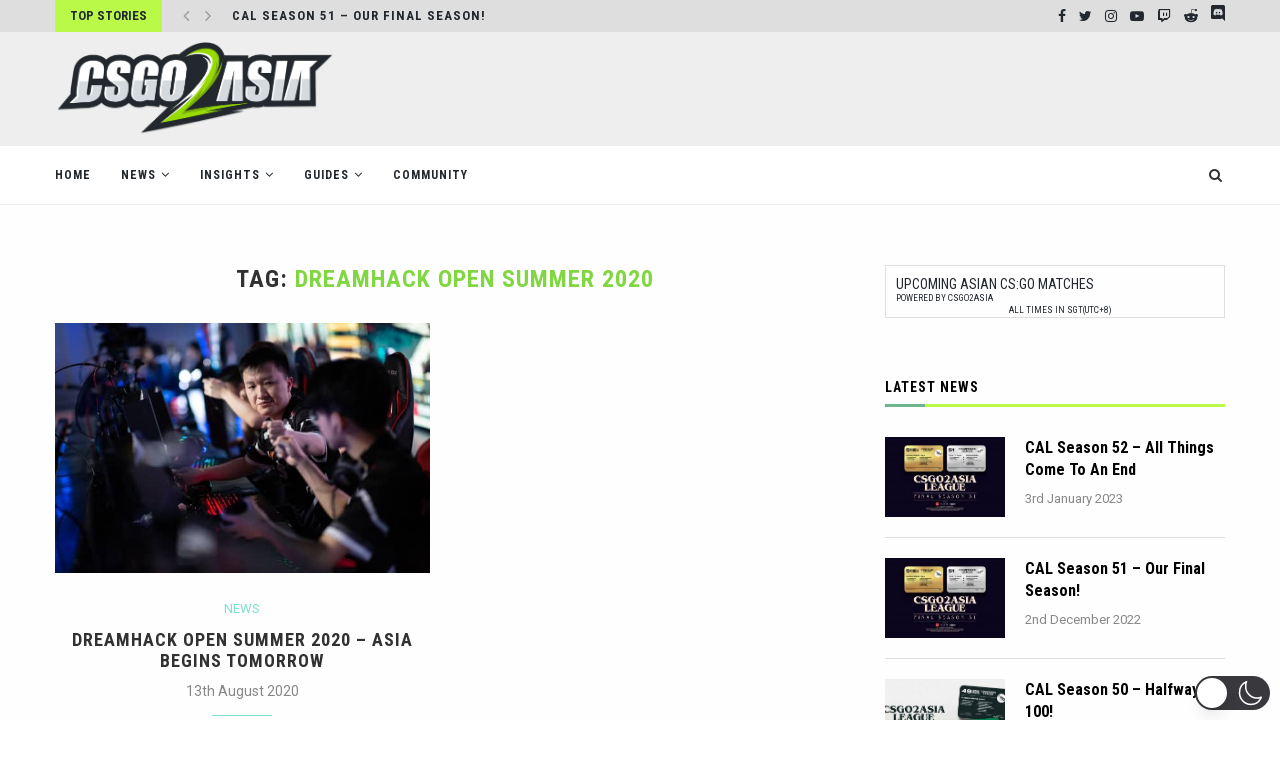

--- FILE ---
content_type: text/html; charset=utf-8
request_url: https://csgo2asia.com/tag/dreamhack-open-summer-2020/
body_size: 26423
content:
<!DOCTYPE html>
<html lang="en-GB" itemscope itemtype="https://schema.org/WebSite" data-wp-dark-mode-preset="0">
<head>	
	

	<meta charset="UTF-8">
	<meta http-equiv="X-UA-Compatible" content="IE=edge">
	<meta name="viewport" content="width=device-width, initial-scale=1">
	<link rel="profile" href="https://gmpg.org/xfn/11">
			<link rel="shortcut icon" href="https://csgo2asia.com/wp-content/uploads/2020/11/logosquare-1.jpg" type="image/x-icon">
		<link rel="apple-touch-icon" sizes="180x180" href="https://csgo2asia.com/wp-content/uploads/2020/11/logosquare-1.jpg">
		<link rel="alternate" type="application/rss+xml" title="CSGO2ASIA RSS Feed" href="/feed/">
	<link rel="alternate" type="application/atom+xml" title="CSGO2ASIA Atom Feed" href="/feed/atom/">
	<link rel="pingback" href="/xmlrpc.php">
	<!--[if lt IE 9]>
	<script src="/wp-content/themes/soledad/js/html5.js"></script>
	<![endif]-->
	<meta name="robots" content="index, follow, max-image-preview:large, max-snippet:-1, max-video-preview:-1">

<!-- Google Tag Manager for WordPress by gtm4wp.com -->
<script data-cfasync="false" data-pagespeed-no-defer>var gtm4wp_datalayer_name = "dataLayer";
	var dataLayer = dataLayer || [];</script>
<!-- End Google Tag Manager for WordPress by gtm4wp.com -->
	<!-- This site is optimized with the Yoast SEO Premium plugin v20.4 (Yoast SEO v23.6) - https://yoast.com/wordpress/plugins/seo/ -->
	<title>dreamhack open summer 2020 Archives - CSGO2ASIA</title>
	<link rel="canonical" href="/tag/dreamhack-open-summer-2020/">
	<meta property="og:locale" content="en_GB">
	<meta property="og:type" content="article">
	<meta property="og:title" content="dreamhack open summer 2020 Archives">
	<meta property="og:url" content="/tag/dreamhack-open-summer-2020/">
	<meta property="og:site_name" content="CSGO2ASIA">
	<meta property="og:image" content="/wp-content/uploads/2017/08/fb.png">
	<meta property="og:image:width" content="1200">
	<meta property="og:image:height" content="630">
	<meta property="og:image:type" content="image/png">
	<meta name="twitter:card" content="summary_large_image">
	<meta name="twitter:site" content="@csgo2asia">
	<script type="application/ld+json" class="yoast-schema-graph">{
	    "@context": "https://schema.org",
	    "@graph": [
	        {
	            "@type": "CollectionPage",
	            "@id": "/tag/dreamhack-open-summer-2020/",
	            "url": "/tag/dreamhack-open-summer-2020/",
	            "name": "dreamhack open summer 2020 Archives - CSGO2ASIA",
	            "isPartOf": {
	                "@id": "/#website"
	            },
	            "primaryImageOfPage": {
	                "@id": "/tag/dreamhack-open-summer-2020/#primaryimage"
	            },
	            "image": {
	                "@id": "/tag/dreamhack-open-summer-2020/#primaryimage"
	            },
	            "thumbnailUrl": "/wp-content/uploads/2020/01/vici-qualify.jpg",
	            "breadcrumb": {
	                "@id": "/tag/dreamhack-open-summer-2020/#breadcrumb"
	            },
	            "inLanguage": "en-GB"
	        },
	        {
	            "@type": "ImageObject",
	            "inLanguage": "en-GB",
	            "@id": "/tag/dreamhack-open-summer-2020/#primaryimage",
	            "url": "/wp-content/uploads/2020/01/vici-qualify.jpg",
	            "contentUrl": "/wp-content/uploads/2020/01/vici-qualify.jpg",
	            "width": 2250,
	            "height": 1500,
	            "caption": "vici qualify iem katowice"
	        },
	        {
	            "@type": "BreadcrumbList",
	            "@id": "/tag/dreamhack-open-summer-2020/#breadcrumb",
	            "itemListElement": [
	                {
	                    "@type": "ListItem",
	                    "position": 1,
	                    "name": "Home",
	                    "item": "/"
	                },
	                {
	                    "@type": "ListItem",
	                    "position": 2,
	                    "name": "dreamhack open summer 2020"
	                }
	            ]
	        },
	        {
	            "@type": "WebSite",
	            "@id": "/#website",
	            "url": "/",
	            "name": "CSGO2ASIA",
	            "description": "Asian CS:GO News & Coverage",
	            "publisher": {
	                "@id": "/#organization"
	            },
	            "potentialAction": [
	                {
	                    "@type": "SearchAction",
	                    "target": {
	                        "@type": "EntryPoint",
	                        "urlTemplate": "/?s={search_term_string}"
	                    },
	                    "query-input": {
	                        "@type": "PropertyValueSpecification",
	                        "valueRequired": true,
	                        "valueName": "search_term_string"
	                    }
	                }
	            ],
	            "inLanguage": "en-GB"
	        },
	        {
	            "@type": "Organization",
	            "@id": "/#organization",
	            "name": "CSGO2ASIA LLP",
	            "url": "/",
	            "logo": {
	                "@type": "ImageObject",
	                "inLanguage": "en-GB",
	                "@id": "/#/schema/logo/image/",
	                "url": "https://csgo2asia.com/wp-content/uploads/2017/08/csgo2asia-Main-Logo-180.png",
	                "contentUrl": "https://csgo2asia.com/wp-content/uploads/2017/08/csgo2asia-Main-Logo-180.png",
	                "width": 180,
	                "height": 150,
	                "caption": "CSGO2ASIA LLP"
	            },
	            "image": {
	                "@id": "/#/schema/logo/image/"
	            },
	            "sameAs": [
	                "https://www.facebook.com/csgo2asia",
	                "https://x.com/csgo2asia",
	                "https://www.instagram.com/csgo2asia",
	                "https://www.youtube.com/c/CSGO2ASIA"
	            ]
	        }
	    ]
	}</script>
	<!-- / Yoast SEO Premium plugin. -->


<link rel="dns-prefetch" href="//fonts.googleapis.com">
<link rel="dns-prefetch" href="//www.googletagmanager.com">
<link rel="dns-prefetch" href="//pagead2.googlesyndication.com">
<link rel="alternate" type="application/rss+xml" title="CSGO2ASIA &raquo; Feed" href="/feed/">
<link rel="alternate" type="application/rss+xml" title="CSGO2ASIA &raquo; Comments Feed" href="/comments/feed/">
<link rel="alternate" type="application/rss+xml" title="CSGO2ASIA &raquo; dreamhack open summer 2020 Tag Feed" href="/tag/dreamhack-open-summer-2020/feed/">
<script type="text/javascript">
/* <![CDATA[ */
window._wpemojiSettings = {"baseUrl":"https:\/\/s.w.org\/images\/core\/emoji\/15.0.3\/72x72\/","ext":".png","svgUrl":"https:\/\/s.w.org\/images\/core\/emoji\/15.0.3\/svg\/","svgExt":".svg","source":{"concatemoji":"\/wp-includes\/js\/wp-emoji-release.min.js?ver=6.6.2"}};
/*! This file is auto-generated */
!function(i,n){var o,s,e;function c(e){try{var t={supportTests:e,timestamp:(new Date).valueOf()};sessionStorage.setItem(o,JSON.stringify(t))}catch(e){}}function p(e,t,n){e.clearRect(0,0,e.canvas.width,e.canvas.height),e.fillText(t,0,0);var t=new Uint32Array(e.getImageData(0,0,e.canvas.width,e.canvas.height).data),r=(e.clearRect(0,0,e.canvas.width,e.canvas.height),e.fillText(n,0,0),new Uint32Array(e.getImageData(0,0,e.canvas.width,e.canvas.height).data));return t.every(function(e,t){return e===r[t]})}function u(e,t,n){switch(t){case"flag":return n(e,"🏳️‍⚧️","🏳️​⚧️")?!1:!n(e,"🇺🇳","🇺​🇳")&&!n(e,"🏴󠁧󠁢󠁥󠁮󠁧󠁿","🏴​󠁧​󠁢​󠁥​󠁮​󠁧​󠁿");case"emoji":return!n(e,"🐦‍⬛","🐦​⬛")}return!1}function f(e,t,n){var r="undefined"!=typeof WorkerGlobalScope&&self instanceof WorkerGlobalScope?new OffscreenCanvas(300,150):i.createElement("canvas"),a=r.getContext("2d",{willReadFrequently:!0}),o=(a.textBaseline="top",a.font="600 32px Arial",{});return e.forEach(function(e){o[e]=t(a,e,n)}),o}function t(e){var t=i.createElement("script");t.src=e,t.defer=!0,i.head.appendChild(t)}"undefined"!=typeof Promise&&(o="wpEmojiSettingsSupports",s=["flag","emoji"],n.supports={everything:!0,everythingExceptFlag:!0},e=new Promise(function(e){i.addEventListener("DOMContentLoaded",e,{once:!0})}),new Promise(function(t){var n=function(){try{var e=JSON.parse(sessionStorage.getItem(o));if("object"==typeof e&&"number"==typeof e.timestamp&&(new Date).valueOf()<e.timestamp+604800&&"object"==typeof e.supportTests)return e.supportTests}catch(e){}return null}();if(!n){if("undefined"!=typeof Worker&&"undefined"!=typeof OffscreenCanvas&&"undefined"!=typeof URL&&URL.createObjectURL&&"undefined"!=typeof Blob)try{var e="postMessage("+f.toString()+"("+[JSON.stringify(s),u.toString(),p.toString()].join(",")+"));",r=new Blob([e],{type:"text/javascript"}),a=new Worker(URL.createObjectURL(r),{name:"wpTestEmojiSupports"});return void(a.onmessage=function(e){c(n=e.data),a.terminate(),t(n)})}catch(e){}c(n=f(s,u,p))}t(n)}).then(function(e){for(var t in e)n.supports[t]=e[t],n.supports.everything=n.supports.everything&&n.supports[t],"flag"!==t&&(n.supports.everythingExceptFlag=n.supports.everythingExceptFlag&&n.supports[t]);n.supports.everythingExceptFlag=n.supports.everythingExceptFlag&&!n.supports.flag,n.DOMReady=!1,n.readyCallback=function(){n.DOMReady=!0}}).then(function(){return e}).then(function(){var e;n.supports.everything||(n.readyCallback(),(e=n.source||{}).concatemoji?t(e.concatemoji):e.wpemoji&&e.twemoji&&(t(e.twemoji),t(e.wpemoji)))}))}((window,document),window._wpemojiSettings);
/* ]]> */
</script>
<style id="wp-emoji-styles-inline-css" type="text/css">img.wp-smiley, img.emoji {
		display: inline !important;
		border: none !important;
		box-shadow: none !important;
		height: 1em !important;
		width: 1em !important;
		margin: 0 0.07em !important;
		vertical-align: -0.1em !important;
		background: none !important;
		padding: 0 !important;
	}</style>
<link rel="preload" as="style" onload="this.onload=null;this.rel='stylesheet'" id="wp-block-library-css" href="/wp-includes/css/dist/block-library/style.min.css?ver=6.6.2" type="text/css" media="all">
<noscript><link id="wp-block-library-css" rel="stylesheet" href="/wp-includes/css/dist/block-library/style.min.css?ver=6.6.2"></noscript>
<style id="wp-block-library-theme-inline-css" type="text/css">.wp-block-audio :where(figcaption){color:#555;font-size:13px;text-align:center}.is-dark-theme .wp-block-audio :where(figcaption){color:#ffffffa6}.wp-block-audio{margin:0 0 1em}.wp-block-code{border:1px solid #ccc;border-radius:4px;font-family:Menlo,Consolas,monaco,monospace;padding:.8em 1em}.wp-block-embed :where(figcaption){color:#555;font-size:13px;text-align:center}.is-dark-theme .wp-block-embed :where(figcaption){color:#ffffffa6}.wp-block-embed{margin:0 0 1em}.blocks-gallery-caption{color:#555;font-size:13px;text-align:center}.is-dark-theme .blocks-gallery-caption{color:#ffffffa6}:root :where(.wp-block-image figcaption){color:#555;font-size:13px;text-align:center}.is-dark-theme :root :where(.wp-block-image figcaption){color:#ffffffa6}.wp-block-image{margin:0 0 1em}.wp-block-pullquote{border-bottom:4px solid;border-top:4px solid;color:currentColor;margin-bottom:1.75em}.wp-block-pullquote cite,.wp-block-pullquote footer,.wp-block-pullquote__citation{color:currentColor;font-size:.8125em;font-style:normal;text-transform:uppercase}.wp-block-quote{border-left:.25em solid;margin:0 0 1.75em;padding-left:1em}.wp-block-quote cite,.wp-block-quote footer{color:currentColor;font-size:.8125em;font-style:normal;position:relative}.wp-block-quote.has-text-align-right{border-left:none;border-right:.25em solid;padding-left:0;padding-right:1em}.wp-block-quote.has-text-align-center{border:none;padding-left:0}.wp-block-quote.is-large,.wp-block-quote.is-style-large,.wp-block-quote.is-style-plain{border:none}.wp-block-search .wp-block-search__label{font-weight:700}.wp-block-search__button{border:1px solid #ccc;padding:.375em .625em}:where(.wp-block-group.has-background){padding:1.25em 2.375em}.wp-block-separator.has-css-opacity{opacity:.4}.wp-block-separator{border:none;border-bottom:2px solid;margin-left:auto;margin-right:auto}.wp-block-separator.has-alpha-channel-opacity{opacity:1}.wp-block-separator:not(.is-style-wide):not(.is-style-dots){width:100px}.wp-block-separator.has-background:not(.is-style-dots){border-bottom:none;height:1px}.wp-block-separator.has-background:not(.is-style-wide):not(.is-style-dots){height:2px}.wp-block-table{margin:0 0 1em}.wp-block-table td,.wp-block-table th{word-break:normal}.wp-block-table :where(figcaption){color:#555;font-size:13px;text-align:center}.is-dark-theme .wp-block-table :where(figcaption){color:#ffffffa6}.wp-block-video :where(figcaption){color:#555;font-size:13px;text-align:center}.is-dark-theme .wp-block-video :where(figcaption){color:#ffffffa6}.wp-block-video{margin:0 0 1em}:root :where(.wp-block-template-part.has-background){margin-bottom:0;margin-top:0;padding:1.25em 2.375em}</style>
<style id="classic-theme-styles-inline-css" type="text/css">/*! This file is auto-generated */
.wp-block-button__link{color:#fff;background-color:#32373c;border-radius:9999px;box-shadow:none;text-decoration:none;padding:calc(.667em + 2px) calc(1.333em + 2px);font-size:1.125em}.wp-block-file__button{background:#32373c;color:#fff;text-decoration:none}</style>
<style id="global-styles-inline-css" type="text/css">:root{--wp--preset--aspect-ratio--square: 1;--wp--preset--aspect-ratio--4-3: 4/3;--wp--preset--aspect-ratio--3-4: 3/4;--wp--preset--aspect-ratio--3-2: 3/2;--wp--preset--aspect-ratio--2-3: 2/3;--wp--preset--aspect-ratio--16-9: 16/9;--wp--preset--aspect-ratio--9-16: 9/16;--wp--preset--color--black: #000000;--wp--preset--color--cyan-bluish-gray: #abb8c3;--wp--preset--color--white: #ffffff;--wp--preset--color--pale-pink: #f78da7;--wp--preset--color--vivid-red: #cf2e2e;--wp--preset--color--luminous-vivid-orange: #ff6900;--wp--preset--color--luminous-vivid-amber: #fcb900;--wp--preset--color--light-green-cyan: #7bdcb5;--wp--preset--color--vivid-green-cyan: #00d084;--wp--preset--color--pale-cyan-blue: #8ed1fc;--wp--preset--color--vivid-cyan-blue: #0693e3;--wp--preset--color--vivid-purple: #9b51e0;--wp--preset--gradient--vivid-cyan-blue-to-vivid-purple: linear-gradient(135deg,rgba(6,147,227,1) 0%,rgb(155,81,224) 100%);--wp--preset--gradient--light-green-cyan-to-vivid-green-cyan: linear-gradient(135deg,rgb(122,220,180) 0%,rgb(0,208,130) 100%);--wp--preset--gradient--luminous-vivid-amber-to-luminous-vivid-orange: linear-gradient(135deg,rgba(252,185,0,1) 0%,rgba(255,105,0,1) 100%);--wp--preset--gradient--luminous-vivid-orange-to-vivid-red: linear-gradient(135deg,rgba(255,105,0,1) 0%,rgb(207,46,46) 100%);--wp--preset--gradient--very-light-gray-to-cyan-bluish-gray: linear-gradient(135deg,rgb(238,238,238) 0%,rgb(169,184,195) 100%);--wp--preset--gradient--cool-to-warm-spectrum: linear-gradient(135deg,rgb(74,234,220) 0%,rgb(151,120,209) 20%,rgb(207,42,186) 40%,rgb(238,44,130) 60%,rgb(251,105,98) 80%,rgb(254,248,76) 100%);--wp--preset--gradient--blush-light-purple: linear-gradient(135deg,rgb(255,206,236) 0%,rgb(152,150,240) 100%);--wp--preset--gradient--blush-bordeaux: linear-gradient(135deg,rgb(254,205,165) 0%,rgb(254,45,45) 50%,rgb(107,0,62) 100%);--wp--preset--gradient--luminous-dusk: linear-gradient(135deg,rgb(255,203,112) 0%,rgb(199,81,192) 50%,rgb(65,88,208) 100%);--wp--preset--gradient--pale-ocean: linear-gradient(135deg,rgb(255,245,203) 0%,rgb(182,227,212) 50%,rgb(51,167,181) 100%);--wp--preset--gradient--electric-grass: linear-gradient(135deg,rgb(202,248,128) 0%,rgb(113,206,126) 100%);--wp--preset--gradient--midnight: linear-gradient(135deg,rgb(2,3,129) 0%,rgb(40,116,252) 100%);--wp--preset--font-size--small: 12px;--wp--preset--font-size--medium: 20px;--wp--preset--font-size--large: 32px;--wp--preset--font-size--x-large: 42px;--wp--preset--font-size--normal: 14px;--wp--preset--font-size--huge: 42px;--wp--preset--spacing--20: 0.44rem;--wp--preset--spacing--30: 0.67rem;--wp--preset--spacing--40: 1rem;--wp--preset--spacing--50: 1.5rem;--wp--preset--spacing--60: 2.25rem;--wp--preset--spacing--70: 3.38rem;--wp--preset--spacing--80: 5.06rem;--wp--preset--shadow--natural: 6px 6px 9px rgba(0, 0, 0, 0.2);--wp--preset--shadow--deep: 12px 12px 50px rgba(0, 0, 0, 0.4);--wp--preset--shadow--sharp: 6px 6px 0px rgba(0, 0, 0, 0.2);--wp--preset--shadow--outlined: 6px 6px 0px -3px rgba(255, 255, 255, 1), 6px 6px rgba(0, 0, 0, 1);--wp--preset--shadow--crisp: 6px 6px 0px rgba(0, 0, 0, 1);}:where(.is-layout-flex){gap: 0.5em;}:where(.is-layout-grid){gap: 0.5em;}body .is-layout-flex{display: flex;}.is-layout-flex{flex-wrap: wrap;align-items: center;}.is-layout-flex > :is(*, div){margin: 0;}body .is-layout-grid{display: grid;}.is-layout-grid > :is(*, div){margin: 0;}:where(.wp-block-columns.is-layout-flex){gap: 2em;}:where(.wp-block-columns.is-layout-grid){gap: 2em;}:where(.wp-block-post-template.is-layout-flex){gap: 1.25em;}:where(.wp-block-post-template.is-layout-grid){gap: 1.25em;}.has-black-color{color: var(--wp--preset--color--black) !important;}.has-cyan-bluish-gray-color{color: var(--wp--preset--color--cyan-bluish-gray) !important;}.has-white-color{color: var(--wp--preset--color--white) !important;}.has-pale-pink-color{color: var(--wp--preset--color--pale-pink) !important;}.has-vivid-red-color{color: var(--wp--preset--color--vivid-red) !important;}.has-luminous-vivid-orange-color{color: var(--wp--preset--color--luminous-vivid-orange) !important;}.has-luminous-vivid-amber-color{color: var(--wp--preset--color--luminous-vivid-amber) !important;}.has-light-green-cyan-color{color: var(--wp--preset--color--light-green-cyan) !important;}.has-vivid-green-cyan-color{color: var(--wp--preset--color--vivid-green-cyan) !important;}.has-pale-cyan-blue-color{color: var(--wp--preset--color--pale-cyan-blue) !important;}.has-vivid-cyan-blue-color{color: var(--wp--preset--color--vivid-cyan-blue) !important;}.has-vivid-purple-color{color: var(--wp--preset--color--vivid-purple) !important;}.has-black-background-color{background-color: var(--wp--preset--color--black) !important;}.has-cyan-bluish-gray-background-color{background-color: var(--wp--preset--color--cyan-bluish-gray) !important;}.has-white-background-color{background-color: var(--wp--preset--color--white) !important;}.has-pale-pink-background-color{background-color: var(--wp--preset--color--pale-pink) !important;}.has-vivid-red-background-color{background-color: var(--wp--preset--color--vivid-red) !important;}.has-luminous-vivid-orange-background-color{background-color: var(--wp--preset--color--luminous-vivid-orange) !important;}.has-luminous-vivid-amber-background-color{background-color: var(--wp--preset--color--luminous-vivid-amber) !important;}.has-light-green-cyan-background-color{background-color: var(--wp--preset--color--light-green-cyan) !important;}.has-vivid-green-cyan-background-color{background-color: var(--wp--preset--color--vivid-green-cyan) !important;}.has-pale-cyan-blue-background-color{background-color: var(--wp--preset--color--pale-cyan-blue) !important;}.has-vivid-cyan-blue-background-color{background-color: var(--wp--preset--color--vivid-cyan-blue) !important;}.has-vivid-purple-background-color{background-color: var(--wp--preset--color--vivid-purple) !important;}.has-black-border-color{border-color: var(--wp--preset--color--black) !important;}.has-cyan-bluish-gray-border-color{border-color: var(--wp--preset--color--cyan-bluish-gray) !important;}.has-white-border-color{border-color: var(--wp--preset--color--white) !important;}.has-pale-pink-border-color{border-color: var(--wp--preset--color--pale-pink) !important;}.has-vivid-red-border-color{border-color: var(--wp--preset--color--vivid-red) !important;}.has-luminous-vivid-orange-border-color{border-color: var(--wp--preset--color--luminous-vivid-orange) !important;}.has-luminous-vivid-amber-border-color{border-color: var(--wp--preset--color--luminous-vivid-amber) !important;}.has-light-green-cyan-border-color{border-color: var(--wp--preset--color--light-green-cyan) !important;}.has-vivid-green-cyan-border-color{border-color: var(--wp--preset--color--vivid-green-cyan) !important;}.has-pale-cyan-blue-border-color{border-color: var(--wp--preset--color--pale-cyan-blue) !important;}.has-vivid-cyan-blue-border-color{border-color: var(--wp--preset--color--vivid-cyan-blue) !important;}.has-vivid-purple-border-color{border-color: var(--wp--preset--color--vivid-purple) !important;}.has-vivid-cyan-blue-to-vivid-purple-gradient-background{background: var(--wp--preset--gradient--vivid-cyan-blue-to-vivid-purple) !important;}.has-light-green-cyan-to-vivid-green-cyan-gradient-background{background: var(--wp--preset--gradient--light-green-cyan-to-vivid-green-cyan) !important;}.has-luminous-vivid-amber-to-luminous-vivid-orange-gradient-background{background: var(--wp--preset--gradient--luminous-vivid-amber-to-luminous-vivid-orange) !important;}.has-luminous-vivid-orange-to-vivid-red-gradient-background{background: var(--wp--preset--gradient--luminous-vivid-orange-to-vivid-red) !important;}.has-very-light-gray-to-cyan-bluish-gray-gradient-background{background: var(--wp--preset--gradient--very-light-gray-to-cyan-bluish-gray) !important;}.has-cool-to-warm-spectrum-gradient-background{background: var(--wp--preset--gradient--cool-to-warm-spectrum) !important;}.has-blush-light-purple-gradient-background{background: var(--wp--preset--gradient--blush-light-purple) !important;}.has-blush-bordeaux-gradient-background{background: var(--wp--preset--gradient--blush-bordeaux) !important;}.has-luminous-dusk-gradient-background{background: var(--wp--preset--gradient--luminous-dusk) !important;}.has-pale-ocean-gradient-background{background: var(--wp--preset--gradient--pale-ocean) !important;}.has-electric-grass-gradient-background{background: var(--wp--preset--gradient--electric-grass) !important;}.has-midnight-gradient-background{background: var(--wp--preset--gradient--midnight) !important;}.has-small-font-size{font-size: var(--wp--preset--font-size--small) !important;}.has-medium-font-size{font-size: var(--wp--preset--font-size--medium) !important;}.has-large-font-size{font-size: var(--wp--preset--font-size--large) !important;}.has-x-large-font-size{font-size: var(--wp--preset--font-size--x-large) !important;}
:where(.wp-block-post-template.is-layout-flex){gap: 1.25em;}:where(.wp-block-post-template.is-layout-grid){gap: 1.25em;}
:where(.wp-block-columns.is-layout-flex){gap: 2em;}:where(.wp-block-columns.is-layout-grid){gap: 2em;}
:root :where(.wp-block-pullquote){font-size: 1.5em;line-height: 1.6;}</style>
<link rel="stylesheet" id="ium-styles-css" href="/wp-content/plugins/impls-upcoming-matches//csgo2asia_styles.css?ver=6.6.2" type="text/css" media="all">
<link nowprocket data-no-minify="1" data-no-optimize="1" rel="stylesheet" id="wp-dark-mode-css" href="/wp-content/plugins/wp-dark-mode/assets/css/app.min.css?ver=5.1.2" type="text/css" media="all">
<style id="wp-dark-mode-inline-css" type="text/css">html[data-wp-dark-mode-active], [data-wp-dark-mode-loading] {--wp-dark-mode-body-filter:brightness(100%) contrast(90%) grayscale(0%) sepia(10%);--wp-dark-mode-grayscale:0%;--wp-dark-mode-img-brightness:100%;--wp-dark-mode-img-grayscale:0%;--wp-dark-mode-video-brightness:100%;--wp-dark-mode-video-grayscale:0%;--wp-dark-mode-large-font-sized:1em;}.wp-dark-mode-active, [data-wp-dark-mode] {--wp-dark-mode-background-color:#232323;--wp-dark-mode-text-color:#f0f0f0; }</style>
<link rel="preload" as="style" onload="this.onload=null;this.rel='stylesheet'" id="penci-fonts-css" href="//fonts.googleapis.com/css?family=Playfair+Display+SC%3A300%2C300italic%2C400%2C400italic%2C500%2C500italic%2C700%2C700italic%2C800%2C800italic%7CMontserrat%3A300%2C300italic%2C400%2C400italic%2C500%2C500italic%2C700%2C700italic%2C800%2C800italic%7CRoboto+Condensed%3A300%2C300italic%2C400%2C400italic%2C500%2C500italic%2C700%2C700italic%2C800%2C800italic%7CRoboto%3A300%2C300italic%2C400%2C400italic%2C500%2C500italic%2C700%2C700italic%2C800%2C800italic%26subset%3Dlatin%2Ccyrillic%2Ccyrillic-ext%2Cgreek%2Cgreek-ext%2Clatin-ext&#038;display=swap&#038;ver=1.0" type="text/css" media="all">
<noscript><link id="penci-fonts-css" rel="stylesheet" href="//fonts.googleapis.com/css?family=Playfair+Display+SC%3A300%2C300italic%2C400%2C400italic%2C500%2C500italic%2C700%2C700italic%2C800%2C800italic%7CMontserrat%3A300%2C300italic%2C400%2C400italic%2C500%2C500italic%2C700%2C700italic%2C800%2C800italic%7CRoboto+Condensed%3A300%2C300italic%2C400%2C400italic%2C500%2C500italic%2C700%2C700italic%2C800%2C800italic%7CRoboto%3A300%2C300italic%2C400%2C400italic%2C500%2C500italic%2C700%2C700italic%2C800%2C800italic%26subset%3Dlatin%2Ccyrillic%2Ccyrillic-ext%2Cgreek%2Cgreek-ext%2Clatin-ext&#038;display=swap&#038;ver=1.0"></noscript>
<link rel="stylesheet" id="penci_style-css" href="/wp-content/themes/soledad/style.css?ver=7.5.1" type="text/css" media="all">
<link rel="preload" as="style" onload="this.onload=null;this.rel='stylesheet'" id="penci-font-awesomeold-css" href="/wp-content/themes/soledad/css/font-awesome.4.7.0.min.css?ver=4.7.0" type="text/css" media="all">
<noscript><link id="penci-font-awesomeold-css" rel="stylesheet" href="/wp-content/themes/soledad/css/font-awesome.4.7.0.min.css?ver=4.7.0"></noscript>
<link rel="preload" as="style" onload="this.onload=null;this.rel='stylesheet'" id="penci-font-iconmoon-css" href="/wp-content/themes/soledad/css/iconmoon.css?ver=1.0" type="text/css" media="all">
<noscript><link id="penci-font-iconmoon-css" rel="stylesheet" href="/wp-content/themes/soledad/css/iconmoon.css?ver=1.0"></noscript>
<link rel="preload" as="style" onload="this.onload=null;this.rel='stylesheet'" id="penci-font-iweather-css" href="/wp-content/themes/soledad/css/weather-icon.css?ver=2.0" type="text/css" media="all">
<noscript><link id="penci-font-iweather-css" rel="stylesheet" href="/wp-content/themes/soledad/css/weather-icon.css?ver=2.0"></noscript>
<script type="text/javascript" src="/wp-content/plugins/impls-upcoming-matches//ium_javascript.js?ver=6.6.2" id="ium_js-js"></script>
<script type="text/javascript" src="/wp-includes/js/jquery/jquery.min.js?ver=3.7.1" id="jquery-core-js"></script>
<script type="text/javascript" src="/wp-includes/js/jquery/jquery-migrate.min.js?ver=3.4.1" id="jquery-migrate-js"></script>
<script type="text/javascript" id="wp-dark-mode-js-extra">
/* <![CDATA[ */
var wp_dark_mode_json = {"nonce":"23edb63d93","is_pro":"","version":"5.1.2","is_excluded":"","excluded_elements":" #wpadminbar, .wp-dark-mode-switch, .elementor-button-content-wrapper","options":{"frontend_enabled":true,"frontend_mode":"device","frontend_time_starts":"06:00 PM","frontend_time_ends":"06:00 AM","frontend_custom_css":"","frontend_remember_choice":true,"admin_enabled":true,"admin_enabled_block_editor":true,"floating_switch_enabled":true,"floating_switch_display":{"desktop":true,"mobile":true,"tablet":true},"floating_switch_style":3,"floating_switch_size":1,"floating_switch_size_custom":100,"floating_switch_position":"right","floating_switch_position_side":"right","floating_switch_position_side_value":10,"floating_switch_position_bottom_value":10,"floating_switch_enabled_attention_effect":false,"floating_switch_attention_effect":"none","floating_switch_enabled_cta":false,"floating_switch_cta_text":"","floating_switch_cta_color":"","floating_switch_cta_background":"","floating_switch_enabled_custom_icons":false,"floating_switch_icon_light":"","floating_switch_icon_dark":"","floating_switch_enabled_custom_texts":false,"floating_switch_text_light":"Light","floating_switch_text_dark":"Dark","menu_switch_enabled":false,"content_switch_enabled_top_of_posts":false,"content_switch_enabled_top_of_pages":false,"content_switch_style":1,"color_mode":"automatic","color_presets":[{"name":"Gold","bg":"#000","secondary_bg":"#000","text":"#dfdedb","link":"#e58c17","link_hover":"#e58c17","input_bg":"#000","input_text":"#dfdedb","input_placeholder":"#dfdedb","button_text":"#dfdedb","button_hover_text":"#dfdedb","button_bg":"#141414","button_hover_bg":"#141414","button_border":"#1e1e1e","enable_scrollbar":false,"scrollbar_track":"#141414","scrollbar_thumb":"#dfdedb"},{"name":"Sapphire","bg":"#1B2836","secondary_bg":"#1B2836","text":"#fff","link":"#459BE6","link_hover":"#459BE6","input_bg":"#1B2836","input_text":"#fff","input_placeholder":"#fff","button_text":"#fff","button_hover_text":"#fff","button_bg":"#2f3c4a","button_hover_bg":"#2f3c4a","button_border":"#394654","enable_scrollbar":false,"scrollbar_track":"#1B2836","scrollbar_thumb":"#fff"},{"name":"Fuchsia","bg":"#1E0024","secondary_bg":"#1E0024","text":"#fff","link":"#E251FF","link_hover":"#E251FF","input_bg":"#1E0024","input_text":"#fff","input_placeholder":"#fff","button_text":"#fff","button_hover_text":"#fff","button_bg":"#321438","button_hover_bg":"#321438","button_border":"#321438","enable_scrollbar":false,"scrollbar_track":"#1E0024","scrollbar_thumb":"#fff"},{"name":"Rose","bg":"#270000","secondary_bg":"#270000","text":"#fff","link":"#FF7878","link_hover":"#FF7878","input_bg":"#270000","input_text":"#fff","input_placeholder":"#fff","button_text":"#fff","button_hover_text":"#fff","button_bg":"#3b1414","button_hover_bg":"#3b1414","button_border":"#451e1e","enable_scrollbar":false,"scrollbar_track":"#270000","scrollbar_thumb":"#fff"},{"name":"Violet","bg":"#160037","secondary_bg":"#160037","text":"#EBEBEB","link":"#B381FF","link_hover":"#B381FF","input_bg":"#160037","input_text":"#EBEBEB","input_placeholder":"#EBEBEB","button_text":"#EBEBEB","button_hover_text":"#EBEBEB","button_bg":"#2a144b","button_hover_bg":"#2a144b","button_border":"#341e55","enable_scrollbar":false,"scrollbar_track":"#160037","scrollbar_thumb":"#EBEBEB"},{"name":"Pink","bg":"#121212","secondary_bg":"#121212","text":"#E6E6E6","link":"#FF9191","link_hover":"#FF9191","input_bg":"#121212","input_text":"#E6E6E6","input_placeholder":"#E6E6E6","button_text":"#E6E6E6","button_hover_text":"#E6E6E6","button_bg":"#262626","button_hover_bg":"#262626","button_border":"#303030","enable_scrollbar":false,"scrollbar_track":"#121212","scrollbar_thumb":"#E6E6E6"},{"name":"Kelly","bg":"#000A3B","secondary_bg":"#000A3B","text":"#FFFFFF","link":"#3AFF82","link_hover":"#3AFF82","input_bg":"#000A3B","input_text":"#FFFFFF","input_placeholder":"#FFFFFF","button_text":"#FFFFFF","button_hover_text":"#FFFFFF","button_bg":"#141e4f","button_hover_bg":"#141e4f","button_border":"#1e2859","enable_scrollbar":false,"scrollbar_track":"#000A3B","scrollbar_thumb":"#FFFFFF"},{"name":"Magenta","bg":"#171717","secondary_bg":"#171717","text":"#BFB7C0","link":"#F776F0","link_hover":"#F776F0","input_bg":"#171717","input_text":"#BFB7C0","input_placeholder":"#BFB7C0","button_text":"#BFB7C0","button_hover_text":"#BFB7C0","button_bg":"#2b2b2b","button_hover_bg":"#2b2b2b","button_border":"#353535","enable_scrollbar":false,"scrollbar_track":"#171717","scrollbar_thumb":"#BFB7C0"},{"name":"Green","bg":"#003711","secondary_bg":"#003711","text":"#FFFFFF","link":"#84FF6D","link_hover":"#84FF6D","input_bg":"#003711","input_text":"#FFFFFF","input_placeholder":"#FFFFFF","button_text":"#FFFFFF","button_hover_text":"#FFFFFF","button_bg":"#144b25","button_hover_bg":"#144b25","button_border":"#1e552f","enable_scrollbar":false,"scrollbar_track":"#003711","scrollbar_thumb":"#FFFFFF"},{"name":"Orange","bg":"#23243A","secondary_bg":"#23243A","text":"#D6CB99","link":"#FF9323","link_hover":"#FF9323","input_bg":"#23243A","input_text":"#D6CB99","input_placeholder":"#D6CB99","button_text":"#D6CB99","button_hover_text":"#D6CB99","button_bg":"#37384e","button_hover_bg":"#37384e","button_border":"#414258","enable_scrollbar":false,"scrollbar_track":"#23243A","scrollbar_thumb":"#D6CB99"},{"name":"Yellow","bg":"#151819","secondary_bg":"#151819","text":"#D5D6D7","link":"#DAA40B","link_hover":"#DAA40B","input_bg":"#151819","input_text":"#D5D6D7","input_placeholder":"#D5D6D7","button_text":"#D5D6D7","button_hover_text":"#D5D6D7","button_bg":"#292c2d","button_hover_bg":"#292c2d","button_border":"#333637","enable_scrollbar":false,"scrollbar_track":"#151819","scrollbar_thumb":"#D5D6D7"},{"name":"Facebook","bg":"#18191A","secondary_bg":"#18191A","text":"#DCDEE3","link":"#2D88FF","link_hover":"#2D88FF","input_bg":"#18191A","input_text":"#DCDEE3","input_placeholder":"#DCDEE3","button_text":"#DCDEE3","button_hover_text":"#DCDEE3","button_bg":"#2c2d2e","button_hover_bg":"#2c2d2e","button_border":"#363738","enable_scrollbar":false,"scrollbar_track":"#18191A","scrollbar_thumb":"#DCDEE3"},{"name":"Twitter","bg":"#141d26","secondary_bg":"#141d26","text":"#fff","link":"#1C9CEA","link_hover":"#1C9CEA","input_bg":"#141d26","input_text":"#fff","input_placeholder":"#fff","button_text":"#fff","button_hover_text":"#fff","button_bg":"#28313a","button_hover_bg":"#28313a","button_border":"#323b44","enable_scrollbar":false,"scrollbar_track":"#141d26","scrollbar_thumb":"#fff"}],"color_preset_id":0,"color_filter_brightness":100,"color_filter_contrast":90,"color_filter_grayscale":0,"color_filter_sepia":10,"image_replaces":[],"image_enabled_low_brightness":false,"image_brightness":80,"image_low_brightness_excludes":[],"image_enabled_low_grayscale":false,"image_grayscale":0,"image_low_grayscale_excludes":[],"video_replaces":[],"video_enabled_low_brightness":false,"video_brightness":80,"video_low_brightness_excludes":[],"video_enabled_low_grayscale":false,"video_grayscale":0,"video_low_grayscale_excludes":[],"animation_enabled":false,"animation_name":"fade","performance_track_dynamic_content":false,"performance_load_scripts_in_footer":false,"performance_execute_as":"sync","performance_exclude_cache":false,"excludes_elements":"","excludes_elements_includes":"","excludes_posts":[],"excludes_posts_all":false,"excludes_posts_except":[],"excludes_taxonomies":[],"excludes_taxonomies_all":false,"excludes_taxonomies_except":[],"excludes_wc_products":[],"excludes_wc_products_all":false,"excludes_wc_products_except":[],"excludes_wc_categories":[],"excludes_wc_categories_all":false,"excludes_wc_categories_except":[],"accessibility_enabled_keyboard_shortcut":true,"accessibility_enabled_url_param":false,"typography_enabled":false,"typography_font_size":"1.2","typography_font_size_custom":100,"analytics_enabled":true,"analytics_enabled_dashboard_widget":true,"analytics_enabled_email_reporting":false,"analytics_email_reporting_frequency":"daily","analytics_email_reporting_address":"","analytics_email_reporting_subject":"WP Dark Mode Analytics Report"},"analytics_enabled":"1","url":{"ajax":"\/wp-admin\/admin-ajax.php","home":"","admin":"\/wp-admin\/","assets":"\/wp-content\/plugins\/wp-dark-mode\/assets\/"},"debug":"","additional":{"is_elementor_editor":false}};
/* ]]> */
</script>
<script type="text/javascript" nowprocket data-no-minify="1" data-no-optimize="1" src="/wp-content/plugins/wp-dark-mode/assets/js/app.min.js?ver=5.1.2" id="wp-dark-mode-js"></script>

<!-- OG: 3.3.1 -->
<meta property="og:type" content="website">
<meta property="og:locale" content="en_GB">
<meta property="og:site_name" content="CSGO2ASIA">
<meta property="og:url" content="/tag/dreamhack-open-summer-2020/">
<meta property="og:title" content="dreamhack open summer 2020 Archives - CSGO2ASIA">

<meta property="twitter:partner" content="ogwp">
<meta property="twitter:title" content="dreamhack open summer 2020 Archives - CSGO2ASIA">
<meta property="twitter:url" content="/tag/dreamhack-open-summer-2020/">
<meta itemprop="name" content="dreamhack open summer 2020 Archives - CSGO2ASIA">
<!-- /OG -->

<link rel="https://api.w.org/" href="/wp-json/">
<link rel="alternate" title="JSON" type="application/json" href="/wp-json/wp/v2/tags/6621">
<link rel="EditURI" type="application/rsd+xml" title="RSD" href="/xmlrpc.php?rsd">
<meta name="generator" content="WordPress 6.6.2">
<meta name="generator" content="Site Kit by Google 1.137.0">
<!-- Google Tag Manager for WordPress by gtm4wp.com -->
<!-- GTM Container placement set to manual -->
<script data-cfasync="false" data-pagespeed-no-defer>var dataLayer_content = {"visitorLoginState":"logged-out","visitorType":"visitor-logged-out","pagePostType":"post","pagePostType2":"tag-post"};
	dataLayer.push( dataLayer_content );</script>
<script data-cfasync="false">(function(w,d,s,l,i){w[l]=w[l]||[];w[l].push({'gtm.start':
new Date().getTime(),event:'gtm.js'});var f=d.getElementsByTagName(s)[0],
j=d.createElement(s),dl=l!='dataLayer'?'&l='+l:'';j.async=true;j.src=
'//www.googletagmanager.com/gtm.js?id='+i+dl;f.parentNode.insertBefore(j,f);
})(window,document,'script','dataLayer','GTM-WWJH3CZ');</script>
<!-- End Google Tag Manager for WordPress by gtm4wp.com --><style id="penci-custom-style" type="text/css">.single .penci-single-featured-img{ padding-top: 56.2500% !important; } #main .bbp-login-form .bbp-submit-wrapper button[type="submit"], h1, h2, h3, h4, h5, h6, h2.penci-heading-video, #navigation .menu li a, .penci-photo-2-effect figcaption h2, .headline-title, a.penci-topbar-post-title, #sidebar-nav .menu li a, .penci-slider .pencislider-container .pencislider-content .pencislider-title, .penci-slider .pencislider-container .pencislider-content .pencislider-button, .author-quote span, .penci-more-link a.more-link, .penci-post-share-box .dt-share, .post-share a .dt-share, .author-content h5, .post-pagination h5, .post-box-title, .penci-countdown .countdown-amount, .penci-countdown .countdown-period, .penci-pagination a, .penci-pagination .disable-url, ul.footer-socials li a span, .penci-button,.widget input[type="submit"],.penci-user-logged-in .penci-user-action-links a, .widget button[type="submit"], .penci-sidebar-content .widget-title, #respond h3.comment-reply-title span, .widget-social.show-text a span, .footer-widget-wrapper .widget .widget-title,.penci-user-logged-in .penci-user-action-links a, .container.penci-breadcrumb span, .container.penci-breadcrumb span a, .penci-container-inside.penci-breadcrumb span, .penci-container-inside.penci-breadcrumb span a, .container.penci-breadcrumb span, .container.penci-breadcrumb span a, .error-404 .go-back-home a, .post-entry .penci-portfolio-filter ul li a, .penci-portfolio-filter ul li a, .portfolio-overlay-content .portfolio-short .portfolio-title a, .home-featured-cat-content .magcat-detail h3 a, .post-entry blockquote cite, .post-entry blockquote .author, .tags-share-box.hide-tags.page-share .share-title, .widget ul.side-newsfeed li .side-item .side-item-text h4 a, .thecomment .comment-text span.author, .thecomment .comment-text span.author a, .post-comments span.reply a, #respond h3, #respond label, .wpcf7 label, #respond #submit, div.wpforms-container .wpforms-form.wpforms-form .wpforms-field-label,div.wpforms-container .wpforms-form.wpforms-form input[type=submit], div.wpforms-container .wpforms-form.wpforms-form button[type=submit], div.wpforms-container .wpforms-form.wpforms-form .wpforms-page-button, .wpcf7 input[type="submit"], .widget_wysija input[type="submit"], .archive-box span, .archive-box h1, .gallery .gallery-caption, .contact-form input[type=submit], ul.penci-topbar-menu > li a, div.penci-topbar-menu > ul > li a, .featured-style-29 .penci-featured-slider-button a, .pencislider-container .pencislider-content .pencislider-title, .pencislider-container .pencislider-content .pencislider-button, ul.homepage-featured-boxes .penci-fea-in.boxes-style-3 h4 span span, .pencislider-container .pencislider-content .pencislider-button, .woocommerce div.product .woocommerce-tabs .panel #respond .comment-reply-title, .penci-recipe-index-wrap .penci-index-more-link a, .penci-menu-hbg .menu li a, #sidebar-nav .menu li a, .penci-readmore-btn.penci-btn-make-button a, .bos_searchbox_widget_class #flexi_searchbox h1, .bos_searchbox_widget_class #flexi_searchbox h2, .bos_searchbox_widget_class #flexi_searchbox h3, .bos_searchbox_widget_class #flexi_searchbox h4, .bos_searchbox_widget_class #flexi_searchbox #b_searchboxInc .b_submitButton_wrapper .b_submitButton:hover, .bos_searchbox_widget_class #flexi_searchbox #b_searchboxInc .b_submitButton_wrapper .b_submitButton, .penci-featured-cat-seemore.penci-btn-make-button a, .penci-menu-hbg-inner .penci-hbg_sitetitle { font-family: 'Roboto Condensed', sans-serif; } .featured-style-29 .penci-featured-slider-button a, #bbpress-forums #bbp-search-form .button{ font-weight: bold; } #main #bbpress-forums .bbp-login-form fieldset.bbp-form select, #main #bbpress-forums .bbp-login-form .bbp-form input[type="password"], #main #bbpress-forums .bbp-login-form .bbp-form input[type="text"], body, textarea, #respond textarea, .widget input[type="text"], .widget input[type="email"], .widget input[type="date"], .widget input[type="number"], .wpcf7 textarea, .mc4wp-form input, #respond input, div.wpforms-container .wpforms-form.wpforms-form input[type=date], div.wpforms-container .wpforms-form.wpforms-form input[type=datetime], div.wpforms-container .wpforms-form.wpforms-form input[type=datetime-local], div.wpforms-container .wpforms-form.wpforms-form input[type=email], div.wpforms-container .wpforms-form.wpforms-form input[type=month], div.wpforms-container .wpforms-form.wpforms-form input[type=number], div.wpforms-container .wpforms-form.wpforms-form input[type=password], div.wpforms-container .wpforms-form.wpforms-form input[type=range], div.wpforms-container .wpforms-form.wpforms-form input[type=search], div.wpforms-container .wpforms-form.wpforms-form input[type=tel], div.wpforms-container .wpforms-form.wpforms-form input[type=text], div.wpforms-container .wpforms-form.wpforms-form input[type=time], div.wpforms-container .wpforms-form.wpforms-form input[type=url], div.wpforms-container .wpforms-form.wpforms-form input[type=week], div.wpforms-container .wpforms-form.wpforms-form select, div.wpforms-container .wpforms-form.wpforms-form textarea, .wpcf7 input, #searchform input.search-input, ul.homepage-featured-boxes .penci-fea-in h4, .widget.widget_categories ul li span.category-item-count, .about-widget .about-me-heading, .widget ul.side-newsfeed li .side-item .side-item-text .side-item-meta { font-weight: 400;font-family: 'Roboto', sans-serif; } p { line-height: 1.8; } .header-slogan .header-slogan-text{ font-family: 'Roboto Condensed', sans-serif; } #navigation .menu li a, .penci-menu-hbg .menu li a, #sidebar-nav .menu li a { font-family: 'Roboto Condensed', sans-serif; font-weight: normal; } .penci-hide-tagupdated{ display: none !important; } .header-slogan .header-slogan-text { font-weight:normal; } .widget ul li, .post-entry, p, .post-entry p{ line-height: 1.6; } h1, h2, h3, h4, h5, h6, #sidebar-nav .menu li a, #navigation .menu li a, a.penci-topbar-post-title, .penci-slider .pencislider-container .pencislider-content .pencislider-title, .penci-slider .pencislider-container .pencislider-content .pencislider-button, .headline-title, .author-quote span, .penci-more-link a.more-link, .author-content h5, .post-pagination h5, .post-box-title, .penci-countdown .countdown-amount, .penci-countdown .countdown-period, .penci-pagination a, .penci-pagination .disable-url, ul.footer-socials li a span, .penci-sidebar-content .widget-title, #respond h3.comment-reply-title span, .widget-social.show-text a span, .footer-widget-wrapper .widget .widget-title, .error-404 .go-back-home a, .home-featured-cat-content .magcat-detail h3 a, .post-entry blockquote cite, .pencislider-container .pencislider-content .pencislider-title, .pencislider-container .pencislider-content .pencislider-button, .post-entry blockquote .author, .tags-share-box.hide-tags.page-share .share-title, .widget ul.side-newsfeed li .side-item .side-item-text h4 a, .thecomment .comment-text span.author, .thecomment .comment-text span.author a, #respond h3, #respond label, .wpcf7 label, div.wpforms-container .wpforms-form.wpforms-form .wpforms-field-label,div.wpforms-container .wpforms-form.wpforms-form input[type=submit], div.wpforms-container .wpforms-form.wpforms-form button[type=submit], div.wpforms-container .wpforms-form.wpforms-form .wpforms-page-button, #respond #submit, .wpcf7 input[type="submit"], .widget_wysija input[type="submit"], .archive-box span, .archive-box h1, .gallery .gallery-caption, .widget input[type="submit"],.penci-button, #main .bbp-login-form .bbp-submit-wrapper button[type="submit"], .widget button[type="submit"], .contact-form input[type=submit], ul.penci-topbar-menu > li a, div.penci-topbar-menu > ul > li a, .penci-recipe-index-wrap .penci-index-more-link a, #bbpress-forums #bbp-search-form .button, .penci-menu-hbg .menu li a, #sidebar-nav .menu li a, .penci-readmore-btn.penci-btn-make-button a, .penci-featured-cat-seemore.penci-btn-make-button a, .penci-menu-hbg-inner .penci-hbg_sitetitle { font-weight: 700; } .featured-area .penci-image-holder, .featured-area .penci-slider4-overlay, .featured-area .penci-slide-overlay .overlay-link, .featured-style-29 .featured-slider-overlay, .penci-slider38-overlay{ border-radius: ; -webkit-border-radius: ; } .penci-featured-content-right:before{ border-top-right-radius: ; border-bottom-right-radius: ; } .penci-flat-overlay .penci-slide-overlay .penci-mag-featured-content:before{ border-bottom-left-radius: ; border-bottom-right-radius: ; } .container-single .post-image{ border-radius: ; -webkit-border-radius: ; } .penci-mega-thumbnail .penci-image-holder{ border-radius: ; -webkit-border-radius: ; } body.penci-body-boxed { background-color:#f5f5f5; } #header .inner-header .container { padding:10px 0; } #logo a { max-width:280px; } @media only screen and (max-width: 960px) and (min-width: 768px){ #logo img{ max-width: 100%; } } .penci-page-header h1{font-size:48px;} .penci-single-style-7:not( .penci-single-pheader-noimg ).penci_sidebar #main article.post, .penci-single-style-3:not( .penci-single-pheader-noimg ).penci_sidebar #main article.post { background-color: #fefefe; } @media only screen and (max-width: 767px){ .standard-post-special_wrapper { background: #fefefe; } } .wrapper-boxed, .wrapper-boxed.enable-boxed, .home-pupular-posts-title span, .penci-post-box-meta.penci-post-box-grid .penci-post-share-box, .penci-pagination.penci-ajax-more a.penci-ajax-more-button, #searchform input.search-input, .woocommerce .woocommerce-product-search input[type="search"], .overlay-post-box-meta, .widget ul.side-newsfeed li.featured-news2 .side-item .side-item-text, .widget select, .widget select option, .woocommerce .woocommerce-error, .woocommerce .woocommerce-info, .woocommerce .woocommerce-message, #penci-demobar, #penci-demobar .style-toggle, .grid-overlay-meta .grid-header-box, .header-standard.standard-overlay-meta{ background-color: #fefefe; } .penci-grid .list-post.list-boxed-post .item > .thumbnail:before{ border-right-color: #fefefe; } .penci-grid .list-post.list-boxed-post:nth-of-type(2n+2) .item > .thumbnail:before{ border-left-color: #fefefe; } body{ color: #22282e; } .penci-menuhbg-toggle:hover .lines-button:after, .penci-menuhbg-toggle:hover .penci-lines:before, .penci-menuhbg-toggle:hover .penci-lines:after,.tags-share-box.tags-share-box-s2 .post-share-plike,.penci-video_playlist .penci-playlist-title,.pencisc-column-2.penci-video_playlist .penci-video-nav .playlist-panel-item, .pencisc-column-1.penci-video_playlist .penci-video-nav .playlist-panel-item,.penci-video_playlist .penci-custom-scroll::-webkit-scrollbar-thumb, .pencisc-button, .post-entry .pencisc-button, .penci-dropcap-box, .penci-dropcap-circle{ background: #81d742; } a, .post-entry .penci-portfolio-filter ul li a:hover, .penci-portfolio-filter ul li a:hover, .penci-portfolio-filter ul li.active a, .post-entry .penci-portfolio-filter ul li.active a, .penci-countdown .countdown-amount, .archive-box h1, .post-entry a, .container.penci-breadcrumb span a:hover, .post-entry blockquote:before, .post-entry blockquote cite, .post-entry blockquote .author, .wpb_text_column blockquote:before, .wpb_text_column blockquote cite, .wpb_text_column blockquote .author, .penci-pagination a:hover, ul.penci-topbar-menu > li a:hover, div.penci-topbar-menu > ul > li a:hover, .penci-recipe-heading a.penci-recipe-print,.penci-review-metas .penci-review-btnbuy, .main-nav-social a:hover, .widget-social .remove-circle a:hover i, .penci-recipe-index .cat > a.penci-cat-name, #bbpress-forums li.bbp-body ul.forum li.bbp-forum-info a:hover, #bbpress-forums li.bbp-body ul.topic li.bbp-topic-title a:hover, #bbpress-forums li.bbp-body ul.forum li.bbp-forum-info .bbp-forum-content a, #bbpress-forums li.bbp-body ul.topic p.bbp-topic-meta a, #bbpress-forums .bbp-breadcrumb a:hover, #bbpress-forums .bbp-forum-freshness a:hover, #bbpress-forums .bbp-topic-freshness a:hover, #buddypress ul.item-list li div.item-title a, #buddypress ul.item-list li h4 a, #buddypress .activity-header a:first-child, #buddypress .comment-meta a:first-child, #buddypress .acomment-meta a:first-child, div.bbp-template-notice a:hover, .penci-menu-hbg .menu li a .indicator:hover, .penci-menu-hbg .menu li a:hover, #sidebar-nav .menu li a:hover, .penci-rlt-popup .rltpopup-meta .rltpopup-title:hover, .penci-video_playlist .penci-video-playlist-item .penci-video-title:hover, .penci_list_shortcode li:before, .penci-dropcap-box-outline, .penci-dropcap-circle-outline, .penci-dropcap-regular, .penci-dropcap-bold{ color: #81d742; } .penci-home-popular-post ul.slick-dots li button:hover, .penci-home-popular-post ul.slick-dots li.slick-active button, .post-entry blockquote .author span:after, .error-image:after, .error-404 .go-back-home a:after, .penci-header-signup-form, .woocommerce span.onsale, .woocommerce #respond input#submit:hover, .woocommerce a.button:hover, .woocommerce button.button:hover, .woocommerce input.button:hover, .woocommerce nav.woocommerce-pagination ul li span.current, .woocommerce div.product .entry-summary div[itemprop="description"]:before, .woocommerce div.product .entry-summary div[itemprop="description"] blockquote .author span:after, .woocommerce div.product .woocommerce-tabs #tab-description blockquote .author span:after, .woocommerce #respond input#submit.alt:hover, .woocommerce a.button.alt:hover, .woocommerce button.button.alt:hover, .woocommerce input.button.alt:hover, #top-search.shoping-cart-icon > a > span, #penci-demobar .buy-button, #penci-demobar .buy-button:hover, .penci-recipe-heading a.penci-recipe-print:hover,.penci-review-metas .penci-review-btnbuy:hover, .penci-review-process span, .penci-review-score-total, #navigation.menu-style-2 ul.menu ul:before, #navigation.menu-style-2 .menu ul ul:before, .penci-go-to-top-floating, .post-entry.blockquote-style-2 blockquote:before, #bbpress-forums #bbp-search-form .button, #bbpress-forums #bbp-search-form .button:hover, .wrapper-boxed .bbp-pagination-links span.current, #bbpress-forums #bbp_reply_submit:hover, #bbpress-forums #bbp_topic_submit:hover,#main .bbp-login-form .bbp-submit-wrapper button[type="submit"]:hover, #buddypress .dir-search input[type=submit], #buddypress .groups-members-search input[type=submit], #buddypress button:hover, #buddypress a.button:hover, #buddypress a.button:focus, #buddypress input[type=button]:hover, #buddypress input[type=reset]:hover, #buddypress ul.button-nav li a:hover, #buddypress ul.button-nav li.current a, #buddypress div.generic-button a:hover, #buddypress .comment-reply-link:hover, #buddypress input[type=submit]:hover, #buddypress div.pagination .pagination-links .current, #buddypress div.item-list-tabs ul li.selected a, #buddypress div.item-list-tabs ul li.current a, #buddypress div.item-list-tabs ul li a:hover, #buddypress table.notifications thead tr, #buddypress table.notifications-settings thead tr, #buddypress table.profile-settings thead tr, #buddypress table.profile-fields thead tr, #buddypress table.wp-profile-fields thead tr, #buddypress table.messages-notices thead tr, #buddypress table.forum thead tr, #buddypress input[type=submit] { background-color: #81d742; } .penci-pagination ul.page-numbers li span.current, #comments_pagination span { color: #fff; background: #81d742; border-color: #81d742; } .footer-instagram h4.footer-instagram-title > span:before, .woocommerce nav.woocommerce-pagination ul li span.current, .penci-pagination.penci-ajax-more a.penci-ajax-more-button:hover, .penci-recipe-heading a.penci-recipe-print:hover,.penci-review-metas .penci-review-btnbuy:hover, .home-featured-cat-content.style-14 .magcat-padding:before, .wrapper-boxed .bbp-pagination-links span.current, #buddypress .dir-search input[type=submit], #buddypress .groups-members-search input[type=submit], #buddypress button:hover, #buddypress a.button:hover, #buddypress a.button:focus, #buddypress input[type=button]:hover, #buddypress input[type=reset]:hover, #buddypress ul.button-nav li a:hover, #buddypress ul.button-nav li.current a, #buddypress div.generic-button a:hover, #buddypress .comment-reply-link:hover, #buddypress input[type=submit]:hover, #buddypress div.pagination .pagination-links .current, #buddypress input[type=submit], #searchform.penci-hbg-search-form input.search-input:hover, #searchform.penci-hbg-search-form input.search-input:focus, .penci-dropcap-box-outline, .penci-dropcap-circle-outline { border-color: #81d742; } .woocommerce .woocommerce-error, .woocommerce .woocommerce-info, .woocommerce .woocommerce-message { border-top-color: #81d742; } .penci-slider ol.penci-control-nav li a.penci-active, .penci-slider ol.penci-control-nav li a:hover, .penci-related-carousel .owl-dot.active span, .penci-owl-carousel-slider .owl-dot.active span{ border-color: #81d742; background-color: #81d742; } .woocommerce .woocommerce-message:before, .woocommerce form.checkout table.shop_table .order-total .amount, .woocommerce ul.products li.product .price ins, .woocommerce ul.products li.product .price, .woocommerce div.product p.price ins, .woocommerce div.product span.price ins, .woocommerce div.product p.price, .woocommerce div.product .entry-summary div[itemprop="description"] blockquote:before, .woocommerce div.product .woocommerce-tabs #tab-description blockquote:before, .woocommerce div.product .entry-summary div[itemprop="description"] blockquote cite, .woocommerce div.product .entry-summary div[itemprop="description"] blockquote .author, .woocommerce div.product .woocommerce-tabs #tab-description blockquote cite, .woocommerce div.product .woocommerce-tabs #tab-description blockquote .author, .woocommerce div.product .product_meta > span a:hover, .woocommerce div.product .woocommerce-tabs ul.tabs li.active, .woocommerce ul.cart_list li .amount, .woocommerce ul.product_list_widget li .amount, .woocommerce table.shop_table td.product-name a:hover, .woocommerce table.shop_table td.product-price span, .woocommerce table.shop_table td.product-subtotal span, .woocommerce-cart .cart-collaterals .cart_totals table td .amount, .woocommerce .woocommerce-info:before, .woocommerce div.product span.price, .penci-container-inside.penci-breadcrumb span a:hover { color: #81d742; } .standard-content .penci-more-link.penci-more-link-button a.more-link, .penci-readmore-btn.penci-btn-make-button a, .penci-featured-cat-seemore.penci-btn-make-button a{ background-color: #81d742; color: #fff; } .penci-vernav-toggle:before{ border-top-color: #81d742; color: #fff; } .penci-headline .animated.slideOutUp, .penci-headline .animated.slideInUp { -webkit-animation-duration: 400ms; animation-duration: 400ms; } .penci-top-bar, ul.penci-topbar-menu ul.sub-menu, div.penci-topbar-menu > ul ul.sub-menu { background-color: #dedede; } .headline-title { background-color: #bbf948; } .headline-title { color: #22282e; } a.penci-topbar-post-title { color: #22282e; } a.penci-topbar-post-title:hover { color: #555555; } .headline-title { font-size: 13px; } a.penci-topbar-post-title { font-size: 13px; } ul.penci-topbar-menu > li > a, div.penci-topbar-menu > ul > li > a { font-size: 12px; } ul.penci-topbar-menu ul.sub-menu > li a, div.penci-topbar-menu ul.sub-menu > li a { font-size: 12px; } .penci-topbar-social a { font-size: 14px; } ul.penci-topbar-menu > li a, div.penci-topbar-menu > ul > li a { color: #ffffff; } ul.penci-topbar-menu > li a:hover, div.penci-topbar-menu > ul > li a:hover { color: #7de2d1; } .penci-topbar-social a { color: #22282e; } #header .inner-header { background-color: #eeeeee; background-image: none; } .header-slogan .header-slogan-text:before, .header-slogan .header-slogan-text:after{ content: none; } #navigation .menu li a { color: #22282e; } #navigation .menu li a:hover, #navigation .menu li.current-menu-item > a, #navigation .menu > li.current_page_item > a, #navigation .menu li:hover > a, #navigation .menu > li.current-menu-ancestor > a, #navigation .menu > li.current-menu-item > a { color: #7de2d1; } #navigation ul.menu > li > a:before, #navigation .menu > ul > li > a:before { background: #7de2d1; } #navigation .penci-megamenu .penci-mega-child-categories a.cat-active, #navigation .menu .penci-megamenu .penci-mega-child-categories a:hover, #navigation .menu .penci-megamenu .penci-mega-latest-posts .penci-mega-post a:hover { color: #7de2d1; } #navigation .penci-megamenu .penci-mega-thumbnail .mega-cat-name { background: #7de2d1; } #sidebar-nav-logo{ padding-bottom: 0; } #sidebar-nav-logo:before { content: none; display: none; } #navigation .menu .sub-menu li a { color: #22282e; } #navigation .menu .sub-menu li a:hover, #navigation .menu .sub-menu li.current-menu-item > a, #navigation .sub-menu li:hover > a { color: #7de2d1; } .featured-area .cat > a.penci-cat-name { font-size: 15px; } .widget_categories ul li.cat-item-4, .widget_categories select option[value="4"], .widget_tag_cloud .tag-cloud-link.tag-link-4{ display: none; } .penci-header-signup-form { padding-top: px; padding-bottom: px; } .header-social a:hover i, .main-nav-social a:hover, .penci-menuhbg-toggle:hover .lines-button:after, .penci-menuhbg-toggle:hover .penci-lines:before, .penci-menuhbg-toggle:hover .penci-lines:after { color: #7de2d1; } .header-social.sidebar-nav-social a i, #sidebar-nav .menu li a, #sidebar-nav .menu li a .indicator { color: #22282e; } #sidebar-nav .menu li a:hover, .header-social.sidebar-nav-social a:hover i, #sidebar-nav .menu li a .indicator:hover, #sidebar-nav .menu .sub-menu li a .indicator:hover{ color: #eeee22; } #sidebar-nav-logo:before{ background-color: #eeee22; } .penci-slide-overlay .overlay-link { background: -moz-linear-gradient(top, transparent 60%, #22282e 100%); background: -webkit-linear-gradient(top, transparent 60%, #22282e 100%); background: -o-linear-gradient(top, transparent 60%, #22282e 100%); background: -ms-linear-gradient(top, transparent 60%, #22282e 100%); background: linear-gradient(to bottom, transparent 60%, #22282e 100%); } .penci-slider4-overlay{ background: -moz-linear-gradient(left, transparent 26%, #22282e 65%); background: -webkit-gradient(linear, left top, right top, color-stop(26%, #22282e), color-stop(65%,transparent)); background: -webkit-linear-gradient(left, transparent 26%, #22282e 65%); background: -o-linear-gradient(left, transparent 26%, #22282e 65%); background: -ms-linear-gradient(left, transparent 26%, #22282e 65%); background: linear-gradient(to right, transparent 26%, #22282e 65%); filter: progid:DXImageTransform.Microsoft.gradient( startColorstr='#22282e', endColorstr='#22282e',GradientType=1 ); } @media only screen and (max-width: 960px){ .featured-style-4 .penci-featured-content .featured-slider-overlay, .featured-style-5 .penci-featured-content .featured-slider-overlay { background-color: #22282e; } } .penci-slider38-overlay, .penci-flat-overlay .penci-slide-overlay .penci-mag-featured-content:before{ background-color: #22282e; } .penci-slide-overlay .overlay-link, .penci-slider38-overlay, .penci-flat-overlay .penci-slide-overlay .penci-mag-featured-content:before { opacity: 0.35; } .penci-item-mag:hover .penci-slide-overlay .overlay-link, .featured-style-38 .item:hover .penci-slider38-overlay, .penci-flat-overlay .penci-item-mag:hover .penci-slide-overlay .penci-mag-featured-content:before { opacity: ; } .penci-featured-content .featured-slider-overlay { opacity: ; } .penci-mag-featured-content h3 a, .penci-featured-content .feat-text h3 a, .featured-style-35 .feat-text-right h3 a { color: #f8f8f8; } .penci-mag-featured-content h3 a:hover, .penci-featured-content .feat-text h3 a:hover, .featured-style-35 .feat-text-right h3 a:hover { color: #bbf948; } .penci-mag-featured-content .feat-meta span, .penci-mag-featured-content .feat-meta a, .penci-featured-content .feat-text .feat-meta span, .penci-featured-content .feat-text .feat-meta span a, .featured-style-35 .featured-content-excerpt .feat-meta span, .featured-style-35 .featured-content-excerpt .feat-meta span a { color: #eeeeee; } .penci-mag-featured-content .feat-meta > span:after, .penci-featured-content .feat-text .feat-meta > span:after { border-color: #eeeeee; } .featured-style-29 .featured-slider-overlay { opacity: ; } .featured-style-29 .featured-slider-overlay { background-color: #22282e; } .pencislider-container .pencislider-content .pencislider-title, .featured-style-37 .penci-item-1 .featured-cat{-webkit-animation-delay: 1s;-moz-animation-delay: 1s;-o-animation-delay: 1s;animation-delay: 1s;} .pencislider-container .pencislider-caption, .featured-style-37 .penci-item-1 .feat-text h3 {-webkit-animation-delay: 1.2s;-moz-animation-delay: 1.2s;-o-animation-delay: 1.2s;animation-delay: 1.2s;} .pencislider-container .pencislider-content .penci-button, .featured-style-37 .penci-item-1 .feat-meta {-webkit-animation-delay: 1.4s;-moz-animation-delay: 1.4s;-o-animation-delay: 1.4s;animation-delay: 1.4s;} .penci-featured-content .feat-text{ -webkit-animation-delay: 0.8s;-moz-animation-delay: 0.8s;-o-animation-delay: 0.8s;animation-delay: 0.8s; } .penci-featured-content .feat-text .featured-cat{ -webkit-animation-delay: 1s;-moz-animation-delay: 1s;-o-animation-delay: 1s;animation-delay: 1s; } .penci-featured-content .feat-text h3{ -webkit-animation-delay: 1.2s;-moz-animation-delay: 1.2s;-o-animation-delay: 1.2s;animation-delay: 1.2s; } .penci-featured-content .feat-text .feat-meta, .featured-style-29 .penci-featured-slider-button{ -webkit-animation-delay: 1.4s;-moz-animation-delay: 1.4s;-o-animation-delay: 1.6s;animation-delay: 1.4s; } .penci-featured-content-right:before{ animation-delay: 0.9s; -webkit-animation-delay: 0.9s; } .featured-style-35 .featured-cat{ animation-delay: 1.3s; -webkit-animation-delay: 1.3s; } .featured-style-35 .feat-text-right h3{ animation-delay: 1.5s; -webkit-animation-delay: 1.5s; } .featured-style-35 .feat-text-right .featured-content-excerpt{ animation-delay: 1.7s; -webkit-animation-delay: 1.7s; } .featured-style-35 .feat-text-right .penci-featured-slider-button{ animation-delay: 1.9s; -webkit-animation-delay: 1.9s; } .header-standard h2, .header-standard .post-title, .header-standard h2 a { text-transform: none; letter-spacing: 0; } .header-standard .cat a.penci-cat-name { text-transform: uppercase; } .penci-standard-cat .cat > a.penci-cat-name { color: #bbf948; } .penci-standard-cat .cat:before, .penci-standard-cat .cat:after { background-color: #bbf948; } .header-standard > h2 a:hover { color: #bbf948; } .standard-content .penci-post-box-meta .penci-post-share-box a:hover, .standard-content .penci-post-box-meta .penci-post-share-box a.liked { color: #81d742; } .header-standard .post-entry a:hover, .header-standard .author-post span a:hover, .standard-content a, .standard-content .post-entry a, .standard-post-entry a.more-link:hover, .penci-post-box-meta .penci-box-meta a:hover, .standard-content .post-entry blockquote:before, .post-entry blockquote cite, .post-entry blockquote .author, .standard-content-special .author-quote span, .standard-content-special .format-post-box .post-format-icon i, .standard-content-special .format-post-box .dt-special a:hover, .standard-content .penci-more-link a.more-link, .standard-content .penci-post-box-meta .penci-box-meta a:hover { color: #bbf948; } .standard-content .penci-more-link.penci-more-link-button a.more-link{ background-color: #bbf948; color: #fff; } .standard-content-special .author-quote span:before, .standard-content-special .author-quote span:after, .standard-content .post-entry ul li:before, .post-entry blockquote .author span:after, .header-standard:after { background-color: #bbf948; } .penci-more-link a.more-link:before, .penci-more-link a.more-link:after { border-color: #bbf948; } .penci-grid .cat a.penci-cat-name, .penci-masonry .cat a.penci-cat-name, .grid-mixed .cat a.penci-cat-name, .overlay-header-box .cat a.penci-cat-name { text-transform: uppercase; } .penci-grid .cat a.penci-cat-name, .penci-masonry .cat a.penci-cat-name { color: #7de2d1; } .penci-grid .cat a.penci-cat-name:after, .penci-masonry .cat a.penci-cat-name:after { border-color: #7de2d1; } .penci-post-share-box a.liked, .penci-post-share-box a:hover { color: #7de2d1; } .penci-grid li .item h2 a:hover, .penci-masonry .item-masonry h2 a:hover, .grid-mixed .mixed-detail h2 a:hover { color: #bbf948; } .overlay-post-box-meta .overlay-share a:hover, .overlay-author a:hover, .penci-grid .standard-content-special .format-post-box .dt-special a:hover, .grid-post-box-meta span a:hover, .grid-post-box-meta span a.comment-link:hover, .penci-grid .standard-content-special .author-quote span, .penci-grid .standard-content-special .format-post-box .post-format-icon i, .grid-mixed .penci-post-box-meta .penci-box-meta a:hover { color: #7de2d1; } .penci-grid .standard-content-special .author-quote span:before, .penci-grid .standard-content-special .author-quote span:after, .grid-header-box:after, .list-post .header-list-style:after { background-color: #7de2d1; } .penci-grid .post-box-meta span:after, .penci-masonry .post-box-meta span:after { border-color: #7de2d1; } .penci-readmore-btn.penci-btn-make-button a{ background-color: #7de2d1; color: #fff; } .penci-grid li.typography-style .overlay-typography { opacity: ; } .penci-grid li.typography-style:hover .overlay-typography { opacity: ; } .penci-grid li.typography-style .item .main-typography h2 a:hover { color: #7de2df; } .penci-grid li.typography-style .grid-post-box-meta span a:hover { color: #7de2df; } .overlay-header-box .cat > a.penci-cat-name:hover { color: #7de2df; } .header-standard h2 a, .overlay-header-box .overlay-title a{font-size:48px;} .penci-grid li .item h2 a, .penci-masonry .item-masonry h2 a{font-size:18px;} .item-content p, .standard-content .standard-post-entry, .standard-content .standard-post-entry p{ font-size: 15px; } .penci-sidebar-content.style-11 .penci-border-arrow .inner-arrow, .penci-sidebar-content.style-12 .penci-border-arrow .inner-arrow, .penci-sidebar-content.style-14 .penci-border-arrow .inner-arrow:before, .penci-sidebar-content.style-13 .penci-border-arrow .inner-arrow, .penci-sidebar-content .penci-border-arrow .inner-arrow { background-color: #bbf948; } .penci-sidebar-content.style-2 .penci-border-arrow:after{ border-top-color: #bbf948; } .penci-sidebar-content .penci-border-arrow:after { background-color: #bbf948; } .penci-sidebar-content .penci-border-arrow .inner-arrow, .penci-sidebar-content.style-4 .penci-border-arrow .inner-arrow:before, .penci-sidebar-content.style-4 .penci-border-arrow .inner-arrow:after, .penci-sidebar-content.style-5 .penci-border-arrow, .penci-sidebar-content.style-7 .penci-border-arrow, .penci-sidebar-content.style-9 .penci-border-arrow { border-color: #bbf948; } .penci-sidebar-content .penci-border-arrow:before { border-top-color: #bbf948; } .penci-sidebar-content .penci-border-arrow .inner-arrow { color: #000000; } .penci-sidebar-content .penci-border-arrow:after { content: none; display: none; } .penci-sidebar-content .widget-title{ margin-left: 0; margin-right: 0; margin-top: 0; } .penci-sidebar-content .penci-border-arrow:before{ bottom: -6px; border-width: 6px; margin-left: -6px; } .penci-sidebar-content .penci-border-arrow:before, .penci-sidebar-content.style-2 .penci-border-arrow:after { content: none; display: none; } .widget ul.side-newsfeed li .side-item .side-item-text h4 a, .widget a, #wp-calendar tbody td a, .widget.widget_categories ul li, .widget.widget_archive ul li, .widget-social a i, .widget-social a span, .widget-social.show-text a span,.penci-video_playlist .penci-video-playlist-item .penci-video-title { color: #000000; } .penci-video_playlist .penci-video-playlist-item .penci-video-title:hover,.widget ul.side-newsfeed li .side-item .side-item-text h4 a:hover, .widget a:hover, .penci-sidebar-content .widget-social a:hover span, .widget-social a:hover span, .penci-tweets-widget-content .icon-tweets, .penci-tweets-widget-content .tweet-intents a, .penci-tweets-widget-content .tweet-intents span:after, .widget-social.remove-circle a:hover i , #wp-calendar tbody td a:hover, .penci-video_playlist .penci-video-playlist-item .penci-video-title:hover{ color: #7de2d1; } .widget .tagcloud a:hover, .widget-social a:hover i, .widget input[type="submit"]:hover,.penci-user-logged-in .penci-user-action-links a:hover,.penci-button:hover, .widget button[type="submit"]:hover { color: #fff; background-color: #7de2d1; border-color: #7de2d1; } .about-widget .about-me-heading:before { border-color: #7de2d1; } .penci-tweets-widget-content .tweet-intents-inner:before, .penci-tweets-widget-content .tweet-intents-inner:after, .pencisc-column-1.penci-video_playlist .penci-video-nav .playlist-panel-item, .penci-video_playlist .penci-custom-scroll::-webkit-scrollbar-thumb, .penci-video_playlist .penci-playlist-title { background-color: #7de2d1; } .penci-owl-carousel.penci-tweets-slider .owl-dots .owl-dot.active span, .penci-owl-carousel.penci-tweets-slider .owl-dots .owl-dot:hover span { border-color: #7de2d1; background-color: #7de2d1; } #widget-area { padding: 40px 0; } #footer-section .footer-menu li a { font-size: 12px; } #footer-copyright * { font-size: 12px; } #widget-area { background-color: #313131; } .footer-widget-wrapper, .footer-widget-wrapper .widget.widget_categories ul li, .footer-widget-wrapper .widget.widget_archive ul li, .footer-widget-wrapper .widget input[type="text"], .footer-widget-wrapper .widget input[type="email"], .footer-widget-wrapper .widget input[type="date"], .footer-widget-wrapper .widget input[type="number"], .footer-widget-wrapper .widget input[type="search"] { color: #f8f8f8; } .footer-widget-wrapper .widget ul li, .footer-widget-wrapper .widget ul ul, .footer-widget-wrapper .widget input[type="text"], .footer-widget-wrapper .widget input[type="email"], .footer-widget-wrapper .widget input[type="date"], .footer-widget-wrapper .widget input[type="number"], .footer-widget-wrapper .widget input[type="search"] { border-color: #5b5b5b; } .footer-widget-wrapper .widget .widget-title { color: #f8f8f8; } .footer-widget-wrapper a, .footer-widget-wrapper .widget ul.side-newsfeed li .side-item .side-item-text h4 a, .footer-widget-wrapper .widget a, .footer-widget-wrapper .widget-social a i, .footer-widget-wrapper .widget-social a span { color: #f8f8f8; } .footer-widget-wrapper .widget-social a:hover i{ color: #fff; } .footer-widget-wrapper .penci-tweets-widget-content .icon-tweets, .footer-widget-wrapper .penci-tweets-widget-content .tweet-intents a, .footer-widget-wrapper .penci-tweets-widget-content .tweet-intents span:after, .footer-widget-wrapper .widget ul.side-newsfeed li .side-item .side-item-text h4 a:hover, .footer-widget-wrapper .widget a:hover, .footer-widget-wrapper .widget-social a:hover span, .footer-widget-wrapper a:hover, .footer-widget-wrapper .widget-social.remove-circle a:hover i { color: #7de2d1; } .footer-widget-wrapper .widget .tagcloud a:hover, .footer-widget-wrapper .widget-social a:hover i, .footer-widget-wrapper .mc4wp-form input[type="submit"]:hover, .footer-widget-wrapper .widget input[type="submit"]:hover,.footer-widget-wrapper .penci-user-logged-in .penci-user-action-links a:hover, .footer-widget-wrapper .widget button[type="submit"]:hover { color: #fff; background-color: #7de2d1; border-color: #7de2d1; } .footer-widget-wrapper .about-widget .about-me-heading:before { border-color: #7de2d1; } .footer-widget-wrapper .penci-tweets-widget-content .tweet-intents-inner:before, .footer-widget-wrapper .penci-tweets-widget-content .tweet-intents-inner:after { background-color: #7de2d1; } .footer-widget-wrapper .penci-owl-carousel.penci-tweets-slider .owl-dots .owl-dot.active span, .footer-widget-wrapper .penci-owl-carousel.penci-tweets-slider .owl-dots .owl-dot:hover span { border-color: #7de2d1; background: #7de2d1; } ul.footer-socials li a:hover i { background-color: #7de2df; border-color: #7de2df; } ul.footer-socials li a:hover span { color: #7de2df; } .footer-socials-section { border-color: #313131; } #footer-section { background-color: #22282e; } .container-single .penci-standard-cat .cat > a.penci-cat-name { color: #7de2df; } .container-single .penci-standard-cat .cat:before, .container-single .penci-standard-cat .cat:after { background-color: #7de2df; } @media only screen and (min-width: 769px){ .container-single .single-post-title { font-size: 44px; } } .container-single .post-entry .post-tags a{ font-size: 13px !important; } .post-share a, .post-share .count-number-like, .tags-share-box.tags-share-box-2_3 .penci-social-share-text{ font-size: 13px; } #respond h3.comment-reply-title span:before, #respond h3.comment-reply-title span:after, .post-box-title:before, .post-box-title:after { content: none; display: none; } .container-single .post-share a:hover, .container-single .post-share a.liked, .page-share .post-share a:hover { color: #7de2df; } .tags-share-box.tags-share-box-2_3 .post-share .count-number-like, .post-share .count-number-like { color: #7de2df; } .comment-content a, .container-single .post-entry a, .container-single .format-post-box .dt-special a:hover, .container-single .author-quote span, .container-single .author-post span a:hover, .post-entry blockquote:before, .post-entry blockquote cite, .post-entry blockquote .author, .wpb_text_column blockquote:before, .wpb_text_column blockquote cite, .wpb_text_column blockquote .author, .post-pagination a:hover, .author-content h5 a:hover, .author-content .author-social:hover, .item-related h3 a:hover, .container-single .format-post-box .post-format-icon i, .container.penci-breadcrumb.single-breadcrumb span a:hover, .penci_list_shortcode li:before, .penci-dropcap-box-outline, .penci-dropcap-circle-outline, .penci-dropcap-regular, .penci-dropcap-bold, .header-standard .post-box-meta-single .author-post span a:hover{ color: #78aa02; } .container-single .standard-content-special .format-post-box, ul.slick-dots li button:hover, ul.slick-dots li.slick-active button, .penci-dropcap-box-outline, .penci-dropcap-circle-outline { border-color: #78aa02; } ul.slick-dots li button:hover, ul.slick-dots li.slick-active button, #respond h3.comment-reply-title span:before, #respond h3.comment-reply-title span:after, .post-box-title:before, .post-box-title:after, .container-single .author-quote span:before, .container-single .author-quote span:after, .post-entry blockquote .author span:after, .post-entry blockquote .author span:before, .post-entry ul li:before, #respond #submit:hover, div.wpforms-container .wpforms-form.wpforms-form input[type=submit]:hover, div.wpforms-container .wpforms-form.wpforms-form button[type=submit]:hover, div.wpforms-container .wpforms-form.wpforms-form .wpforms-page-button:hover, .wpcf7 input[type="submit"]:hover, .widget_wysija input[type="submit"]:hover, .post-entry.blockquote-style-2 blockquote:before,.tags-share-box.tags-share-box-s2 .post-share-plike, .penci-dropcap-box, .penci-dropcap-circle { background-color: #78aa02; } .container-single .post-entry .post-tags a:hover { color: #fff; border-color: #78aa02; background-color: #78aa02; } @media only screen and (max-width: 479px) { .penci-rlt-popup{ display: none !important; } } ul.homepage-featured-boxes .penci-fea-in:hover h4 span { color: #81d742; } .penci-home-popular-post .item-related h3 a:hover { color: #81d742; } .penci-home-popular-post .item-related span.date { color: #eeee22; } .penci-homepage-title.style-14 .inner-arrow:before, .penci-homepage-title.style-11 .inner-arrow, .penci-homepage-title.style-12 .inner-arrow, .penci-homepage-title.style-13 .inner-arrow, .penci-homepage-title .inner-arrow{ background-color: #bbf948; } .penci-border-arrow.penci-homepage-title.style-2:after{ border-top-color: #bbf948; } .penci-border-arrow.penci-homepage-title:after { background-color: #bbf948; } .penci-border-arrow.penci-homepage-title .inner-arrow, .penci-homepage-title.style-4 .inner-arrow:before, .penci-homepage-title.style-4 .inner-arrow:after, .penci-homepage-title.style-7, .penci-homepage-title.style-9 { border-color: #bbf948; } .penci-border-arrow.penci-homepage-title:before { border-top-color: #bbf948; } .penci-homepage-title.style-5, .penci-homepage-title.style-7{ border-color: #bbf948; } .penci-border-arrow.penci-homepage-title:after { border-color: #bbf948; } .penci-homepage-title .inner-arrow, .penci-homepage-title.penci-magazine-title .inner-arrow a { color: #000000; } .penci-homepage-title:after { content: none; display: none; } .penci-homepage-title { margin-left: 0; margin-right: 0; margin-top: 0; } .penci-homepage-title:before { bottom: -6px; border-width: 6px; margin-left: -6px; } .rtl .penci-homepage-title:before { bottom: -6px; border-width: 6px; margin-right: -6px; margin-left: 0; } .penci-homepage-title.penci-magazine-title:before{ left: 25px; } .rtl .penci-homepage-title.penci-magazine-title:before{ right: 25px; left:auto; } .penci-homepage-title:before, .penci-border-arrow.penci-homepage-title.style-2:after { content: none; display: none; } .home-featured-cat-content .magcat-detail h3 a:hover { color: #81d742; } .home-featured-cat-content .grid-post-box-meta span a:hover { color: #bbf948; } .home-featured-cat-content .first-post .magcat-detail .mag-header:after { background: #bbf948; } .penci-slider ol.penci-control-nav li a.penci-active, .penci-slider ol.penci-control-nav li a:hover { border-color: #bbf948; background: #bbf948; } .home-featured-cat-content .mag-photo .mag-overlay-photo { background-color: #738290; } .home-featured-cat-content .mag-photo .mag-overlay-photo { opacity: ; } .home-featured-cat-content .mag-photo:hover .mag-overlay-photo { opacity: ; } .home-featured-cat-content .mag-photo .magcat-detail h3 a:hover, .penci-single-mag-slider .magcat-detail .magcat-titlte a:hover, .home-featured-cat-content.style-14 .first-post .magcat-detail h3 a:hover { color: #bbf948; } .inner-item-portfolio:hover .penci-portfolio-thumbnail a:after { opacity: ; } .mc_subheader {margin-bottom:20px};</style>
<script>var penciBlocksArray=[];
var portfolioDataJs = portfolioDataJs || [];var PENCILOCALCACHE = {};
		(function () {
				"use strict";
		
				PENCILOCALCACHE = {
					data: {},
					remove: function ( ajaxFilterItem ) {
						delete PENCILOCALCACHE.data[ajaxFilterItem];
					},
					exist: function ( ajaxFilterItem ) {
						return PENCILOCALCACHE.data.hasOwnProperty( ajaxFilterItem ) && PENCILOCALCACHE.data[ajaxFilterItem] !== null;
					},
					get: function ( ajaxFilterItem ) {
						return PENCILOCALCACHE.data[ajaxFilterItem];
					},
					set: function ( ajaxFilterItem, cachedData ) {
						PENCILOCALCACHE.remove( ajaxFilterItem );
						PENCILOCALCACHE.data[ajaxFilterItem] = cachedData;
					}
				};
			}
		)();function penciBlock() {
		    this.atts_json = '';
		    this.content = '';
		}</script>
<script type="application/ld+json">{
    "@context": "https:\/\/schema.org\/",
    "@type": "organization",
    "@id": "#organization",
    "logo": {
        "@type": "ImageObject",
        "url": "https:\/\/csgo2asia.com\/wp-content\/uploads\/2020\/11\/logotype-straight.png"
    },
    "url": "\/",
    "name": "CSGO2ASIA",
    "description": "Asian CS:GO News & Coverage"
}</script><script type="application/ld+json">{
    "@context": "https:\/\/schema.org\/",
    "@type": "WebSite",
    "name": "CSGO2ASIA",
    "alternateName": "Asian CS:GO News & Coverage",
    "url": "\/"
}</script><script type="application/ld+json">{
    "@context": "https:\/\/schema.org\/",
    "@type": "BreadcrumbList",
    "itemListElement": [
        {
            "@type": "ListItem",
            "position": 1,
            "item": {
                "@id": "",
                "name": "Home"
            }
        },
        {
            "@type": "ListItem",
            "position": 2,
            "item": {
                "@id": "\/tag\/dreamhack-open-summer-2020\/",
                "name": "dreamhack open summer 2020"
            }
        }
    ]
}</script>
<!-- Google AdSense meta tags added by Site Kit -->
<meta name="google-adsense-platform-account" content="ca-host-pub-2644536267352236">
<meta name="google-adsense-platform-domain" content="sitekit.withgoogle.com">
<!-- End Google AdSense meta tags added by Site Kit -->

<!-- Meta Pixel Code -->
<script type="text/javascript">!function(f,b,e,v,n,t,s){if(f.fbq)return;n=f.fbq=function(){n.callMethod?
n.callMethod.apply(n,arguments):n.queue.push(arguments)};if(!f._fbq)f._fbq=n;
n.push=n;n.loaded=!0;n.version='2.0';n.queue=[];t=b.createElement(e);t.async=!0;
t.src=v;s=b.getElementsByTagName(e)[0];s.parentNode.insertBefore(t,s)}(window,
document,'script','https://connect.facebook.net/en_US/fbevents.js?v=next');</script>
<!-- End Meta Pixel Code -->

      <script type="text/javascript">var url = window.location.origin + '?ob=open-bridge';
        fbq('set', 'openbridge', '2524610907600652', url);</script>
    <script type="text/javascript">fbq('init', '2524610907600652', {}, {
    "agent": "wordpress-6.6.2-4.0.1"
})</script><script type="text/javascript">fbq('track', 'PageView', []);</script>
<!-- Meta Pixel Code -->
<noscript>
<img height="1" width="1" style="display:none" alt="fbpx" src="https://www.facebook.com/tr?id=2524610907600652&ev=PageView&noscript=1">
</noscript>
<!-- End Meta Pixel Code -->

<!-- Google AdSense snippet added by Site Kit -->
<script type="text/javascript" async="async" src="https://pagead2.googlesyndication.com/pagead/js/adsbygoogle.js?client=ca-pub-5302363566041462&amp;host=ca-host-pub-2644536267352236" crossorigin="anonymous"></script>

<!-- End Google AdSense snippet added by Site Kit -->

<!-- Google Tag Manager snippet added by Site Kit -->
<script type="text/javascript">
/* <![CDATA[ */

			( function( w, d, s, l, i ) {
				w[l] = w[l] || [];
				w[l].push( {'gtm.start': new Date().getTime(), event: 'gtm.js'} );
				var f = d.getElementsByTagName( s )[0],
					j = d.createElement( s ), dl = l != 'dataLayer' ? '&l=' + l : '';
				j.async = true;
				j.src = 'https://www.googletagmanager.com/gtm.js?id=' + i + dl;
				f.parentNode.insertBefore( j, f );
			} )( window, document, 'script', 'dataLayer', 'GTM-WWJH3CZ' );
			
/* ]]> */
</script>

<!-- End Google Tag Manager snippet added by Site Kit -->
</head>

<body class="archive tag tag-dreamhack-open-summer-2020 tag-6621">

<!-- GTM Container placement set to manual -->
<!-- Google Tag Manager (noscript) -->
				<noscript><iframe src="https://www.googletagmanager.com/ns.html?id=GTM-WWJH3CZ" height="0" width="0" style="display:none;visibility:hidden" aria-hidden="true"></iframe></noscript>
<!-- End Google Tag Manager (noscript) -->		<!-- Google Tag Manager (noscript) snippet added by Site Kit -->
		<noscript>
			<iframe src="https://www.googletagmanager.com/ns.html?id=GTM-WWJH3CZ" height="0" width="0" style="display:none;visibility:hidden"></iframe>
		</noscript>
		<!-- End Google Tag Manager (noscript) snippet added by Site Kit -->
		
<!-- GTM Container placement set to manual -->
<!-- Google Tag Manager (noscript) -->	<a id="close-sidebar-nav" class="header-3"><i class="penci-faicon fa fa-close"></i></a>
	<nav id="sidebar-nav" class="header-3" role="navigation" itemscope itemtype="https://schema.org/SiteNavigationElement">

		
					<div class="header-social sidebar-nav-social">
				<div class="inner-header-social">
			<a href="https://www.facebook.com/csgo2asia" rel="nofollow" target="_blank"><i class="penci-faicon fa fa-facebook"></i></a>
				<a href="https://twitter.com/csgo2asia" rel="nofollow" target="_blank"><i class="penci-faicon fa fa-twitter"></i></a>
				<a href="https://www.instagram.com/csgo2asia/" rel="nofollow" target="_blank"><i class="penci-faicon fa fa-instagram"></i></a>
									<a href="https://www.youtube.com/channel/UCbb1iInBjAQ6deY3cpfvi3A?sub_confirmation=1" rel="nofollow" target="_blank"><i class="penci-faicon fa fa-youtube-play"></i></a>
													<a href="https://www.twitch.tv/csgo2asiatv" rel="nofollow" target="_blank"><i class="penci-faicon fa fa-twitch"></i></a>
									<a href="https://www.reddit.com/r/csgo2asia/" rel="nofollow" target="_blank"><i class="penci-faicon fa fa-reddit-alien"></i></a>
											<a href="https://discord.gg/wSsayVU" rel="nofollow" target="_blank"><i class="penci-icon-discord"><svg aria-hidden="true" data-prefix="fab" data-icon="discord" class="penci-svg-discord" role="img" xmlns="http://www.w3.org/2000/svg" viewbox="0 0 448 512"><path fill="currentColor" d="M297.216 243.2c0 15.616-11.52 28.416-26.112 28.416-14.336 0-26.112-12.8-26.112-28.416s11.52-28.416 26.112-28.416c14.592 0 26.112 12.8 26.112 28.416zm-119.552-28.416c-14.592 0-26.112 12.8-26.112 28.416s11.776 28.416 26.112 28.416c14.592 0 26.112-12.8 26.112-28.416.256-15.616-11.52-28.416-26.112-28.416zM448 52.736V512c-64.494-56.994-43.868-38.128-118.784-107.776l13.568 47.36H52.48C23.552 451.584 0 428.032 0 398.848V52.736C0 23.552 23.552 0 52.48 0h343.04C424.448 0 448 23.552 448 52.736zm-72.96 242.688c0-82.432-36.864-149.248-36.864-149.248-36.864-27.648-71.936-26.88-71.936-26.88l-3.584 4.096c43.52 13.312 63.744 32.512 63.744 32.512-60.811-33.329-132.244-33.335-191.232-7.424-9.472 4.352-15.104 7.424-15.104 7.424s21.248-20.224 67.328-33.536l-2.56-3.072s-35.072-.768-71.936 26.88c0 0-36.864 66.816-36.864 149.248 0 0 21.504 37.12 78.08 38.912 0 0 9.472-11.52 17.152-21.248-32.512-9.728-44.8-30.208-44.8-30.208 3.766 2.636 9.976 6.053 10.496 6.4 43.21 24.198 104.588 32.126 159.744 8.96 8.96-3.328 18.944-8.192 29.44-15.104 0 0-12.8 20.992-46.336 30.464 7.68 9.728 16.896 20.736 16.896 20.736 56.576-1.792 78.336-38.912 78.336-38.912z" class=""></path></svg></i></a>
							</div>			</div>
				
		
		<ul id="menu-top-navigation-menu" class="menu">
<li id="menu-item-27" class="menu-item menu-item-type-custom menu-item-object-custom menu-item-27"><a href="https://csgo2asia.com/">Home</a></li>
<li id="menu-item-137" class="menu-item menu-item-type-taxonomy menu-item-object-category penci-mega-menu menu-item-has-children menu-item-137">
<a href="/category/news/">News</a>
<ul class="sub-menu">
	<li id="menu-item-0" class="menu-item-0"><div class="penci-megamenu">				<div class="penci-mega-child-categories">
							<a class="mega-cat-child" href="/category/news/announcements/" data-id="penci-mega-9"><span>Announcements</span></a>
							<a class="mega-cat-child cat-active all-style" href="/category/news/" data-id="penci-mega-3"><span>All</span></a>
					</div>
		
		<div class="penci-content-megamenu">
			<div class="penci-mega-latest-posts col-mn-4 mega-row-1">
								<div class="penci-mega-row penci-mega-9">
											<div class="penci-mega-post">
							<div class="penci-mega-thumbnail">
																								<span class="mega-cat-name">
																			<a href="/category/news/announcements/">Announcements</a>																	</span>
																								<a class="penci-image-holder penci-lazy" data-src="/wp-content/uploads/2022/10/s49-site-hero-1080-585x390.jpg" href="/cal-season-49-csgo-are-you-still-with-us/" title="CAL Season 49 &#8211; CS:GO, are you still with us?">
																									</a>
							</div>
							<div class="penci-mega-meta">
								<h3 class="post-mega-title">
									<a href="/cal-season-49-csgo-are-you-still-with-us/" title="CAL Season 49 &#8211; CS:GO, are you still with us?">CAL Season 49 &#8211; CS:GO, are you still&#8230;</a>
								</h3>
																<p class="penci-mega-date"><time class="entry-date published" datetime="2022-10-03T21:00:04+08:00">3rd October 2022</time></p>
															</div>
						</div>
											<div class="penci-mega-post">
							<div class="penci-mega-thumbnail">
																								<span class="mega-cat-name">
																			<a href="/category/news/announcements/">Announcements</a>																	</span>
																								<a class="penci-image-holder penci-lazy" data-src="/wp-content/uploads/2022/09/s48-site-hero-1080-585x390.jpg" href="/cal-season-48-more-games/" title="CAL Season 48 &#8211; More Games!">
																									</a>
							</div>
							<div class="penci-mega-meta">
								<h3 class="post-mega-title">
									<a href="/cal-season-48-more-games/" title="CAL Season 48 &#8211; More Games!">CAL Season 48 &#8211; More Games!</a>
								</h3>
																<p class="penci-mega-date"><time class="entry-date published" datetime="2022-09-02T19:39:00+08:00">2nd September 2022</time></p>
															</div>
						</div>
											<div class="penci-mega-post">
							<div class="penci-mega-thumbnail">
																								<span class="mega-cat-name">
																			<a href="/category/news/announcements/">Announcements</a>																	</span>
																								<a class="penci-image-holder penci-lazy" data-src="/wp-content/uploads/2022/07/S46-site-hero-1080-585x390.jpg" href="/cal-season-47-a-short-update/" title="CAL Season 47 &#8211; A Short Update!">
																									</a>
							</div>
							<div class="penci-mega-meta">
								<h3 class="post-mega-title">
									<a href="/cal-season-47-a-short-update/" title="CAL Season 47 &#8211; A Short Update!">CAL Season 47 &#8211; A Short Update!</a>
								</h3>
																<p class="penci-mega-date"><time class="entry-date published" datetime="2022-08-03T18:57:54+08:00">3rd August 2022</time></p>
															</div>
						</div>
											<div class="penci-mega-post">
							<div class="penci-mega-thumbnail">
																								<span class="mega-cat-name">
																			<a href="/category/news/announcements/">Announcements</a>																	</span>
																								<a class="penci-image-holder penci-lazy" data-src="/wp-content/uploads/2022/05/1920x1080-1-585x390.png" href="/registration-for-cal-x-gamers-without-borders-goes-live/" title="Registration for CAL x Gamers Without Borders goes live">
																									</a>
							</div>
							<div class="penci-mega-meta">
								<h3 class="post-mega-title">
									<a href="/registration-for-cal-x-gamers-without-borders-goes-live/" title="Registration for CAL x Gamers Without Borders goes live">Registration for CAL x Gamers Without Borders goes&#8230;</a>
								</h3>
																<p class="penci-mega-date"><time class="entry-date published" datetime="2022-05-19T21:57:21+08:00">19th May 2022</time></p>
															</div>
						</div>
									</div>
								<div class="penci-mega-row penci-mega-3 row-active">
											<div class="penci-mega-post">
							<div class="penci-mega-thumbnail">
																								<span class="mega-cat-name">
																			<a href="/category/news/">News</a>																	</span>
																								<a class="penci-image-holder penci-lazy" data-src="/wp-content/uploads/2022/12/S51-site-hero-1080-585x390.jpeg" href="/cal-season-52-all-things-come-to-an-end/" title="CAL Season 52 &#8211; All Things Come To An End">
																									</a>
							</div>
							<div class="penci-mega-meta">
								<h3 class="post-mega-title">
									<a href="/cal-season-52-all-things-come-to-an-end/" title="CAL Season 52 &#8211; All Things Come To An End">CAL Season 52 &#8211; All Things Come To&#8230;</a>
								</h3>
																<p class="penci-mega-date"><time class="entry-date published" datetime="2023-01-03T22:31:40+08:00">3rd January 2023</time></p>
															</div>
						</div>
											<div class="penci-mega-post">
							<div class="penci-mega-thumbnail">
																								<span class="mega-cat-name">
																			<a href="/category/news/">News</a>																	</span>
																								<a class="penci-image-holder penci-lazy" data-src="/wp-content/uploads/2022/12/S51-site-hero-1080-585x390.jpeg" href="/cal-season-51-our-final-season/" title="CAL Season 51 &#8211; Our Final Season!">
																									</a>
							</div>
							<div class="penci-mega-meta">
								<h3 class="post-mega-title">
									<a href="/cal-season-51-our-final-season/" title="CAL Season 51 &#8211; Our Final Season!">CAL Season 51 &#8211; Our Final Season!</a>
								</h3>
																<p class="penci-mega-date"><time class="entry-date published" datetime="2022-12-02T10:16:27+08:00">2nd December 2022</time></p>
															</div>
						</div>
											<div class="penci-mega-post">
							<div class="penci-mega-thumbnail">
																								<span class="mega-cat-name">
																			<a href="/category/news/">News</a>																	</span>
																								<a class="penci-image-holder penci-lazy" data-src="/wp-content/uploads/2022/10/s49-site-hero-1080-585x390.jpg" href="/cal-season-50-halfway-to-100/" title="CAL Season 50 &#8211; Halfway To 100!">
																									</a>
							</div>
							<div class="penci-mega-meta">
								<h3 class="post-mega-title">
									<a href="/cal-season-50-halfway-to-100/" title="CAL Season 50 &#8211; Halfway To 100!">CAL Season 50 &#8211; Halfway To 100!</a>
								</h3>
																<p class="penci-mega-date"><time class="entry-date published" datetime="2022-11-02T19:12:12+08:00">2nd November 2022</time></p>
															</div>
						</div>
											<div class="penci-mega-post">
							<div class="penci-mega-thumbnail">
																								<span class="mega-cat-name">
																			<a href="/category/news/">News</a>																	</span>
																								<a class="penci-image-holder penci-lazy" data-src="/wp-content/uploads/2022/10/s49-site-hero-1080-585x390.jpg" href="/cal-season-49-csgo-are-you-still-with-us/" title="CAL Season 49 &#8211; CS:GO, are you still with us?">
																									</a>
							</div>
							<div class="penci-mega-meta">
								<h3 class="post-mega-title">
									<a href="/cal-season-49-csgo-are-you-still-with-us/" title="CAL Season 49 &#8211; CS:GO, are you still with us?">CAL Season 49 &#8211; CS:GO, are you still&#8230;</a>
								</h3>
																<p class="penci-mega-date"><time class="entry-date published" datetime="2022-10-03T21:00:04+08:00">3rd October 2022</time></p>
															</div>
						</div>
									</div>
							</div>
		</div>

		</div></li>
</ul>
</li>
<li id="menu-item-138" class="menu-item menu-item-type-taxonomy menu-item-object-category penci-mega-menu menu-item-has-children menu-item-138">
<a href="/category/insights/">Insights</a>
<ul class="sub-menu">
	<li class="menu-item-0"><div class="penci-megamenu">				<div class="penci-mega-child-categories">
							<a class="mega-cat-child" href="/category/insights/behind-the-scenes/" data-id="penci-mega-3489"><span>Behind The Scenes</span></a>
							<a class="mega-cat-child" href="/category/insights/interviews/" data-id="penci-mega-179"><span>Interviews</span></a>
							<a class="mega-cat-child" href="/category/insights/player-stories/" data-id="penci-mega-6"><span>Player Stories</span></a>
							<a class="mega-cat-child cat-active all-style" href="/category/insights/" data-id="penci-mega-5"><span>All</span></a>
					</div>
		
		<div class="penci-content-megamenu">
			<div class="penci-mega-latest-posts col-mn-4 mega-row-1">
								<div class="penci-mega-row penci-mega-3489">
											<div class="penci-mega-post">
							<div class="penci-mega-thumbnail">
																								<span class="mega-cat-name">
																			<a href="/category/insights/behind-the-scenes/">Behind The Scenes</a>																	</span>
																								<a class="penci-image-holder penci-lazy" data-src="/wp-content/uploads/2021/07/csgo2asia-designs-gad-cal-585x390.jpg" href="/the-art-of-csgo2asia/" title="The Art of CSGO2ASIA">
																									</a>
							</div>
							<div class="penci-mega-meta">
								<h3 class="post-mega-title">
									<a href="/the-art-of-csgo2asia/" title="The Art of CSGO2ASIA">The Art of CSGO2ASIA</a>
								</h3>
																<p class="penci-mega-date"><time class="entry-date published" datetime="2021-07-28T00:32:39+08:00">28th July 2021</time></p>
															</div>
						</div>
											<div class="penci-mega-post">
							<div class="penci-mega-thumbnail">
																								<span class="mega-cat-name">
																			<a href="/category/insights/behind-the-scenes/">Behind The Scenes</a>																	</span>
																								<a class="penci-image-holder penci-lazy" data-src="/wp-content/uploads/2021/01/dsc00570-700x700-1-585x390.jpg" href="/aditya-voogy-leonard-i-want-to-see-another-win-from-an-indonesian-team/" title="Aditya &#8220;voogy&#8221; Leonard &#8211; &#8220;I want to see another win from an Indonesian team&#8221;">
																									</a>
							</div>
							<div class="penci-mega-meta">
								<h3 class="post-mega-title">
									<a href="/aditya-voogy-leonard-i-want-to-see-another-win-from-an-indonesian-team/" title="Aditya &#8220;voogy&#8221; Leonard &#8211; &#8220;I want to see another win from an Indonesian team&#8221;">Aditya &#8220;voogy&#8221; Leonard &#8211; &#8220;I want to see&#8230;</a>
								</h3>
																<p class="penci-mega-date"><time class="entry-date published" datetime="2021-01-07T12:00:00+08:00">7th January 2021</time></p>
															</div>
						</div>
											<div class="penci-mega-post">
							<div class="penci-mega-thumbnail">
																								<span class="mega-cat-name">
																			<a href="/category/insights/behind-the-scenes/">Behind The Scenes</a>																	</span>
																								<a class="penci-image-holder penci-lazy" data-src="/wp-content/uploads/2020/10/37219188_10209114219450904_2514875438262648832_o-e1604420385324-585x390.jpg" href="/gary-ongko-putera-ceo-of-boom-esports/" title="Gary Ongko Putera, CEO of BOOM Esports, on Acquiring a Non-Asian CS:GO Team">
																									</a>
							</div>
							<div class="penci-mega-meta">
								<h3 class="post-mega-title">
									<a href="/gary-ongko-putera-ceo-of-boom-esports/" title="Gary Ongko Putera, CEO of BOOM Esports, on Acquiring a Non-Asian CS:GO Team">Gary Ongko Putera, CEO of BOOM Esports, on&#8230;</a>
								</h3>
																<p class="penci-mega-date"><time class="entry-date published" datetime="2020-11-03T23:59:35+08:00">3rd November 2020</time></p>
															</div>
						</div>
											<div class="penci-mega-post">
							<div class="penci-mega-thumbnail">
																								<span class="mega-cat-name">
																			<a href="/category/insights/behind-the-scenes/">Behind The Scenes</a>																	</span>
																								<a class="penci-image-holder penci-lazy" data-src="/wp-content/uploads/2019/09/prasad-585x390.jpg" href="/the-pioneer-of-singaporean-cs-prasad-paramajothi/" title="The Pioneer of Singaporean CS &#8211; Prasad Paramajothi">
																									</a>
							</div>
							<div class="penci-mega-meta">
								<h3 class="post-mega-title">
									<a href="/the-pioneer-of-singaporean-cs-prasad-paramajothi/" title="The Pioneer of Singaporean CS &#8211; Prasad Paramajothi">The Pioneer of Singaporean CS &#8211; Prasad Paramajothi</a>
								</h3>
																<p class="penci-mega-date"><time class="entry-date published" datetime="2019-09-20T17:35:18+08:00">20th September 2019</time></p>
															</div>
						</div>
									</div>
								<div class="penci-mega-row penci-mega-179">
											<div class="penci-mega-post">
							<div class="penci-mega-thumbnail">
																								<span class="mega-cat-name">
																			<a href="/category/insights/interviews/">Interviews</a>																	</span>
																								<a class="penci-image-holder penci-lazy" data-src="/wp-content/uploads/2022/01/xccurate-2-585x390.png" href="/nkt-xccurate-2021-has-been-a-sweet-and-sour-year-for-me/" title="NKT xccurate &#8211; “2021 has been a sweet and sour year for me”">
																									</a>
							</div>
							<div class="penci-mega-meta">
								<h3 class="post-mega-title">
									<a href="/nkt-xccurate-2021-has-been-a-sweet-and-sour-year-for-me/" title="NKT xccurate &#8211; “2021 has been a sweet and sour year for me”">NKT xccurate &#8211; “2021 has been a sweet&#8230;</a>
								</h3>
																<p class="penci-mega-date"><time class="entry-date published" datetime="2022-01-26T14:53:20+08:00">26th January 2022</time></p>
															</div>
						</div>
											<div class="penci-mega-post">
							<div class="penci-mega-thumbnail">
																								<span class="mega-cat-name">
																			<a href="/category/insights/interviews/">Interviews</a>																	</span>
																								<a class="penci-image-holder penci-lazy" data-src="/wp-content/uploads/2022/01/24-585x390.png" href="/impression-interview-extremesland-2021/" title="NKT ImpressioN &#8211; &#8220;Every single eXTREMESLAND that I have played in is a moment I hold close and dear to my heart&#8221;">
																									</a>
							</div>
							<div class="penci-mega-meta">
								<h3 class="post-mega-title">
									<a href="/impression-interview-extremesland-2021/" title="NKT ImpressioN &#8211; &#8220;Every single eXTREMESLAND that I have played in is a moment I hold close and dear to my heart&#8221;">NKT ImpressioN &#8211; &#8220;Every single eXTREMESLAND that I&#8230;</a>
								</h3>
																<p class="penci-mega-date"><time class="entry-date published" datetime="2022-01-14T11:56:31+08:00">14th January 2022</time></p>
															</div>
						</div>
											<div class="penci-mega-post">
							<div class="penci-mega-thumbnail">
																								<span class="mega-cat-name">
																			<a href="/category/insights/interviews/">Interviews</a>																	</span>
																								<a class="penci-image-holder penci-lazy" data-src="/wp-content/uploads/2022/01/controlz-csgo2aisa-interview-585x390.jpg" href="/controlez-interview-extremesland-2021/" title="ARAVT controlez &#8211; &#8220;Harmonic relationship with the team helps a lot in many different situations.&#8221;">
																									</a>
							</div>
							<div class="penci-mega-meta">
								<h3 class="post-mega-title">
									<a href="/controlez-interview-extremesland-2021/" title="ARAVT controlez &#8211; &#8220;Harmonic relationship with the team helps a lot in many different situations.&#8221;">ARAVT controlez &#8211; &#8220;Harmonic relationship with the team&#8230;</a>
								</h3>
																<p class="penci-mega-date"><time class="entry-date published" datetime="2022-01-13T12:36:37+08:00">13th January 2022</time></p>
															</div>
						</div>
											<div class="penci-mega-post">
							<div class="penci-mega-thumbnail">
																								<span class="mega-cat-name">
																			<a href="/category/insights/interviews/">Interviews</a>																	</span>
																								<a class="penci-image-holder penci-lazy" data-src="/wp-content/uploads/2021/04/Screenshot_316-585x390.png" href="/anthony-impression-lim-on-rog-masters-unprofessional-tournament-management/" title="ImpressioN on ROG Masters&#8217; Unprofessional Tournament Management, and NG Esports">
																									</a>
							</div>
							<div class="penci-mega-meta">
								<h3 class="post-mega-title">
									<a href="/anthony-impression-lim-on-rog-masters-unprofessional-tournament-management/" title="ImpressioN on ROG Masters&#8217; Unprofessional Tournament Management, and NG Esports">ImpressioN on ROG Masters&#8217; Unprofessional Tournament Management, and&#8230;</a>
								</h3>
																<p class="penci-mega-date"><time class="entry-date published" datetime="2021-04-15T16:00:00+08:00">15th April 2021</time></p>
															</div>
						</div>
									</div>
								<div class="penci-mega-row penci-mega-6">
											<div class="penci-mega-post">
							<div class="penci-mega-thumbnail">
																								<span class="mega-cat-name">
																			<a href="/category/insights/player-stories/">Player Stories</a>																	</span>
																								<a class="penci-image-holder penci-lazy" data-src="/wp-content/uploads/2017/06/crazyguy-585x390.jpeg" href="/a-player-story-anh-crazyguy-ngo-cong/" title="A Player Story: Anh “Crazyguy” Ngô Công">
																									</a>
							</div>
							<div class="penci-mega-meta">
								<h3 class="post-mega-title">
									<a href="/a-player-story-anh-crazyguy-ngo-cong/" title="A Player Story: Anh “Crazyguy” Ngô Công">A Player Story: Anh “Crazyguy” Ngô Công</a>
								</h3>
																<p class="penci-mega-date"><time class="entry-date published" datetime="2017-06-10T07:08:33+08:00">10th June 2017</time></p>
															</div>
						</div>
											<div class="penci-mega-post">
							<div class="penci-mega-thumbnail">
																								<span class="mega-cat-name">
																			<a href="/category/insights/player-stories/">Player Stories</a>																	</span>
																								<a class="penci-image-holder penci-lazy" data-src="/wp-content/uploads/2017/04/kaze-585x390.jpeg" href="/a-player-story-andrew-kaze-khong/" title="A Player Story: Andrew ‘kaze’ Khong">
																									</a>
							</div>
							<div class="penci-mega-meta">
								<h3 class="post-mega-title">
									<a href="/a-player-story-andrew-kaze-khong/" title="A Player Story: Andrew ‘kaze’ Khong">A Player Story: Andrew ‘kaze’ Khong</a>
								</h3>
																<p class="penci-mega-date"><time class="entry-date published" datetime="2017-04-18T16:10:08+08:00">18th April 2017</time></p>
															</div>
						</div>
											<div class="penci-mega-post">
							<div class="penci-mega-thumbnail">
																								<span class="mega-cat-name">
																			<a href="/category/insights/player-stories/">Player Stories</a>																	</span>
																								<a class="penci-image-holder penci-lazy" data-src="/wp-content/uploads/2017/03/mith-jinny-585x390.jpeg" href="/a-player-story-sarindhorn-jinny-wanothayarnchai/" title="A Player Story: Sarindhorn ‘JinNy’ Wanothayarnchai">
																									</a>
							</div>
							<div class="penci-mega-meta">
								<h3 class="post-mega-title">
									<a href="/a-player-story-sarindhorn-jinny-wanothayarnchai/" title="A Player Story: Sarindhorn ‘JinNy’ Wanothayarnchai">A Player Story: Sarindhorn ‘JinNy’ Wanothayarnchai</a>
								</h3>
																<p class="penci-mega-date"><time class="entry-date published" datetime="2017-03-14T04:14:17+08:00">14th March 2017</time></p>
															</div>
						</div>
											<div class="penci-mega-post">
							<div class="penci-mega-thumbnail">
																								<span class="mega-cat-name">
																			<a href="/category/insights/player-stories/">Player Stories</a>																	</span>
																								<a class="penci-image-holder penci-lazy" data-src="/wp-content/uploads/2017/01/impression-585x390.jpeg" href="/a-player-story-anthony-impression-lim/" title="A Player Story: Anthony ‘ImpressioN’ Lim">
																									</a>
							</div>
							<div class="penci-mega-meta">
								<h3 class="post-mega-title">
									<a href="/a-player-story-anthony-impression-lim/" title="A Player Story: Anthony ‘ImpressioN’ Lim">A Player Story: Anthony ‘ImpressioN’ Lim</a>
								</h3>
																<p class="penci-mega-date"><time class="entry-date published" datetime="2017-01-30T10:18:18+08:00">30th January 2017</time></p>
															</div>
						</div>
									</div>
								<div class="penci-mega-row penci-mega-5 row-active">
											<div class="penci-mega-post">
							<div class="penci-mega-thumbnail">
																								<span class="mega-cat-name">
																			<a href="/category/insights/">Insights</a>																	</span>
																								<a class="penci-image-holder penci-lazy" data-src="/wp-content/uploads/2022/01/xccurate-2-585x390.png" href="/nkt-xccurate-2021-has-been-a-sweet-and-sour-year-for-me/" title="NKT xccurate &#8211; “2021 has been a sweet and sour year for me”">
																									</a>
							</div>
							<div class="penci-mega-meta">
								<h3 class="post-mega-title">
									<a href="/nkt-xccurate-2021-has-been-a-sweet-and-sour-year-for-me/" title="NKT xccurate &#8211; “2021 has been a sweet and sour year for me”">NKT xccurate &#8211; “2021 has been a sweet&#8230;</a>
								</h3>
																<p class="penci-mega-date"><time class="entry-date published" datetime="2022-01-26T14:53:20+08:00">26th January 2022</time></p>
															</div>
						</div>
											<div class="penci-mega-post">
							<div class="penci-mega-thumbnail">
																								<span class="mega-cat-name">
																			<a href="/category/insights/">Insights</a>																	</span>
																								<a class="penci-image-holder penci-lazy" data-src="/wp-content/uploads/2022/01/24-585x390.png" href="/impression-interview-extremesland-2021/" title="NKT ImpressioN &#8211; &#8220;Every single eXTREMESLAND that I have played in is a moment I hold close and dear to my heart&#8221;">
																									</a>
							</div>
							<div class="penci-mega-meta">
								<h3 class="post-mega-title">
									<a href="/impression-interview-extremesland-2021/" title="NKT ImpressioN &#8211; &#8220;Every single eXTREMESLAND that I have played in is a moment I hold close and dear to my heart&#8221;">NKT ImpressioN &#8211; &#8220;Every single eXTREMESLAND that I&#8230;</a>
								</h3>
																<p class="penci-mega-date"><time class="entry-date published" datetime="2022-01-14T11:56:31+08:00">14th January 2022</time></p>
															</div>
						</div>
											<div class="penci-mega-post">
							<div class="penci-mega-thumbnail">
																								<span class="mega-cat-name">
																			<a href="/category/insights/">Insights</a>																	</span>
																								<a class="penci-image-holder penci-lazy" data-src="/wp-content/uploads/2022/01/controlz-csgo2aisa-interview-585x390.jpg" href="/controlez-interview-extremesland-2021/" title="ARAVT controlez &#8211; &#8220;Harmonic relationship with the team helps a lot in many different situations.&#8221;">
																									</a>
							</div>
							<div class="penci-mega-meta">
								<h3 class="post-mega-title">
									<a href="/controlez-interview-extremesland-2021/" title="ARAVT controlez &#8211; &#8220;Harmonic relationship with the team helps a lot in many different situations.&#8221;">ARAVT controlez &#8211; &#8220;Harmonic relationship with the team&#8230;</a>
								</h3>
																<p class="penci-mega-date"><time class="entry-date published" datetime="2022-01-13T12:36:37+08:00">13th January 2022</time></p>
															</div>
						</div>
											<div class="penci-mega-post">
							<div class="penci-mega-thumbnail">
																								<span class="mega-cat-name">
																			<a href="/category/insights/">Insights</a>																	</span>
																								<a class="penci-image-holder penci-lazy" data-src="/wp-content/uploads/2021/07/csgo2asia-designs-gad-cal-585x390.jpg" href="/the-art-of-csgo2asia/" title="The Art of CSGO2ASIA">
																									</a>
							</div>
							<div class="penci-mega-meta">
								<h3 class="post-mega-title">
									<a href="/the-art-of-csgo2asia/" title="The Art of CSGO2ASIA">The Art of CSGO2ASIA</a>
								</h3>
																<p class="penci-mega-date"><time class="entry-date published" datetime="2021-07-28T00:32:39+08:00">28th July 2021</time></p>
															</div>
						</div>
									</div>
							</div>
		</div>

		</div></li>
</ul>
</li>
<li id="menu-item-526" class="menu-item menu-item-type-taxonomy menu-item-object-category penci-mega-menu menu-item-has-children menu-item-526">
<a href="/category/guides/">Guides</a>
<ul class="sub-menu">
	<li class="menu-item-0"><div class="penci-megamenu">				<div class="penci-mega-child-categories">
							<a class="mega-cat-child" href="/category/guides/how-to/" data-id="penci-mega-5816"><span>How To</span></a>
							<a class="mega-cat-child cat-active all-style" href="/category/guides/" data-id="penci-mega-147"><span>All</span></a>
					</div>
		
		<div class="penci-content-megamenu">
			<div class="penci-mega-latest-posts col-mn-4 mega-row-1">
								<div class="penci-mega-row penci-mega-5816">
											<div class="penci-mega-post">
							<div class="penci-mega-thumbnail">
																								<span class="mega-cat-name">
																			<a href="/category/featured/">Featured</a>																	</span>
																								<a class="penci-image-holder penci-lazy" data-src="/wp-content/uploads/2021/02/730_screenshots_20210220184334_1-585x390.jpg" href="/is-csgo-in-asia-region-down-check-it-out-here/" title="Is CS:GO in Asia Region Down? Check it Out Here">
																									</a>
							</div>
							<div class="penci-mega-meta">
								<h3 class="post-mega-title">
									<a href="/is-csgo-in-asia-region-down-check-it-out-here/" title="Is CS:GO in Asia Region Down? Check it Out Here">Is CS:GO in Asia Region Down? Check it&#8230;</a>
								</h3>
																<p class="penci-mega-date"><time class="entry-date published" datetime="2021-03-01T16:00:00+08:00">1st March 2021</time></p>
															</div>
						</div>
											<div class="penci-mega-post">
							<div class="penci-mega-thumbnail">
																								<span class="mega-cat-name">
																			<a href="/category/featured/">Featured</a>																	</span>
																								<a class="penci-image-holder penci-lazy" data-src="/wp-content/uploads/2021/02/maxresdefault-2-585x390.jpg" href="/csgo-on-macbook-can-it-run-smoothly/" title="CS:GO on MacBook – Can It Run Smoothly?">
																									</a>
							</div>
							<div class="penci-mega-meta">
								<h3 class="post-mega-title">
									<a href="/csgo-on-macbook-can-it-run-smoothly/" title="CS:GO on MacBook – Can It Run Smoothly?">CS:GO on MacBook – Can It Run Smoothly?</a>
								</h3>
																<p class="penci-mega-date"><time class="entry-date published" datetime="2021-02-23T17:48:48+08:00">23rd February 2021</time></p>
															</div>
						</div>
											<div class="penci-mega-post">
							<div class="penci-mega-thumbnail">
																								<span class="mega-cat-name">
																			<a href="/category/featured/">Featured</a>																	</span>
																								<a class="penci-image-holder penci-lazy" data-src="/wp-content/uploads/2021/02/7ee27e3c7ca9b2434381b2728cedb5a4.CSGO-Operation-10-Details-585x390.jpg" href="/how-csgo-ranking-works/" title="How CS:GO Ranking Works">
																									</a>
							</div>
							<div class="penci-mega-meta">
								<h3 class="post-mega-title">
									<a href="/how-csgo-ranking-works/" title="How CS:GO Ranking Works">How CS:GO Ranking Works</a>
								</h3>
																<p class="penci-mega-date"><time class="entry-date published" datetime="2021-02-20T16:00:00+08:00">20th February 2021</time></p>
															</div>
						</div>
											<div class="penci-mega-post">
							<div class="penci-mega-thumbnail">
																								<span class="mega-cat-name">
																			<a href="/category/guides/">Guides</a>																	</span>
																								<a class="penci-image-holder penci-lazy" data-src="/wp-content/uploads/2020/11/20201030105332_1-585x390.jpg" href="/how-to-play-csgo-in-43-stretched-resolution-for-nvidia-users/" title="How to play CS:GO in 4:3 Stretched Resolution for NVIDIA Users">
																									</a>
							</div>
							<div class="penci-mega-meta">
								<h3 class="post-mega-title">
									<a href="/how-to-play-csgo-in-43-stretched-resolution-for-nvidia-users/" title="How to play CS:GO in 4:3 Stretched Resolution for NVIDIA Users">How to play CS:GO in 4:3 Stretched Resolution&#8230;</a>
								</h3>
																<p class="penci-mega-date"><time class="entry-date published" datetime="2020-11-27T16:00:28+08:00">27th November 2020</time></p>
															</div>
						</div>
									</div>
								<div class="penci-mega-row penci-mega-147 row-active">
											<div class="penci-mega-post">
							<div class="penci-mega-thumbnail">
																								<span class="mega-cat-name">
																			<a href="/category/guides/">Guides</a>																	</span>
																								<a class="penci-image-holder penci-lazy" data-src="/wp-content/uploads/2021/04/csvalsens-585x390.jpg" href="/convert-csgo-valorant-sensitivity/" title="How to Convert CS:GO Sensitivity to VALORANT">
																									</a>
							</div>
							<div class="penci-mega-meta">
								<h3 class="post-mega-title">
									<a href="/convert-csgo-valorant-sensitivity/" title="How to Convert CS:GO Sensitivity to VALORANT">How to Convert CS:GO Sensitivity to VALORANT</a>
								</h3>
																<p class="penci-mega-date"><time class="entry-date published" datetime="2021-04-23T16:00:00+08:00">23rd April 2021</time></p>
															</div>
						</div>
											<div class="penci-mega-post">
							<div class="penci-mega-thumbnail">
																								<span class="mega-cat-name">
																			<a href="/category/guides/">Guides</a>																	</span>
																								<a class="penci-image-holder penci-lazy" data-src="/wp-content/uploads/2021/03/Untitled-1dd-585x390.jpg" href="/csgo-vs-valorant-rank-comparison-what-rank-are-you-supposed-to-have-in-valorant/" title="CS:GO vs VALORANT Rank Comparison – What Rank Are You Supposed to Have in VALORANT?">
																									</a>
							</div>
							<div class="penci-mega-meta">
								<h3 class="post-mega-title">
									<a href="/csgo-vs-valorant-rank-comparison-what-rank-are-you-supposed-to-have-in-valorant/" title="CS:GO vs VALORANT Rank Comparison – What Rank Are You Supposed to Have in VALORANT?">CS:GO vs VALORANT Rank Comparison – What Rank&#8230;</a>
								</h3>
																<p class="penci-mega-date"><time class="entry-date published" datetime="2021-03-06T16:00:00+08:00">6th March 2021</time></p>
															</div>
						</div>
											<div class="penci-mega-post">
							<div class="penci-mega-thumbnail">
																								<span class="mega-cat-name">
																			<a href="/category/guides/">Guides</a>																	</span>
																								<a class="penci-image-holder penci-lazy" data-src="/wp-content/uploads/2021/02/730_screenshots_20210220184334_1-585x390.jpg" href="/is-csgo-in-asia-region-down-check-it-out-here/" title="Is CS:GO in Asia Region Down? Check it Out Here">
																									</a>
							</div>
							<div class="penci-mega-meta">
								<h3 class="post-mega-title">
									<a href="/is-csgo-in-asia-region-down-check-it-out-here/" title="Is CS:GO in Asia Region Down? Check it Out Here">Is CS:GO in Asia Region Down? Check it&#8230;</a>
								</h3>
																<p class="penci-mega-date"><time class="entry-date published" datetime="2021-03-01T16:00:00+08:00">1st March 2021</time></p>
															</div>
						</div>
											<div class="penci-mega-post">
							<div class="penci-mega-thumbnail">
																								<span class="mega-cat-name">
																			<a href="/category/guides/">Guides</a>																	</span>
																								<a class="penci-image-holder penci-lazy" data-src="/wp-content/uploads/2021/02/maxresdefault-2-585x390.jpg" href="/csgo-on-macbook-can-it-run-smoothly/" title="CS:GO on MacBook – Can It Run Smoothly?">
																									</a>
							</div>
							<div class="penci-mega-meta">
								<h3 class="post-mega-title">
									<a href="/csgo-on-macbook-can-it-run-smoothly/" title="CS:GO on MacBook – Can It Run Smoothly?">CS:GO on MacBook – Can It Run Smoothly?</a>
								</h3>
																<p class="penci-mega-date"><time class="entry-date published" datetime="2021-02-23T17:48:48+08:00">23rd February 2021</time></p>
															</div>
						</div>
									</div>
							</div>
		</div>

		</div></li>
</ul>
</li>
<li id="menu-item-941" class="menu-item menu-item-type-post_type menu-item-object-page menu-item-941"><a href="/community/">Community</a></li>
</ul>	</nav>
<div class="wrapper-boxed header-style-header-3">
<div class="penci-header-wrap">
<div class="penci-top-bar">
	<div class="container">
		<div class="penci-headline" role="navigation" itemscope itemtype="https://schema.org/SiteNavigationElement">
										<span class="headline-title">Top stories</span>
										<div class="penci-topbar-social">
					<div class="inner-header-social">
			<a href="https://www.facebook.com/csgo2asia" rel="nofollow" target="_blank"><i class="penci-faicon fa fa-facebook"></i></a>
				<a href="https://twitter.com/csgo2asia" rel="nofollow" target="_blank"><i class="penci-faicon fa fa-twitter"></i></a>
				<a href="https://www.instagram.com/csgo2asia/" rel="nofollow" target="_blank"><i class="penci-faicon fa fa-instagram"></i></a>
									<a href="https://www.youtube.com/channel/UCbb1iInBjAQ6deY3cpfvi3A?sub_confirmation=1" rel="nofollow" target="_blank"><i class="penci-faicon fa fa-youtube-play"></i></a>
													<a href="https://www.twitch.tv/csgo2asiatv" rel="nofollow" target="_blank"><i class="penci-faicon fa fa-twitch"></i></a>
									<a href="https://www.reddit.com/r/csgo2asia/" rel="nofollow" target="_blank"><i class="penci-faicon fa fa-reddit-alien"></i></a>
											<a href="https://discord.gg/wSsayVU" rel="nofollow" target="_blank"><i class="penci-icon-discord"><svg aria-hidden="true" data-prefix="fab" data-icon="discord" class="penci-svg-discord" role="img" xmlns="http://www.w3.org/2000/svg" viewbox="0 0 448 512"><path fill="currentColor" d="M297.216 243.2c0 15.616-11.52 28.416-26.112 28.416-14.336 0-26.112-12.8-26.112-28.416s11.52-28.416 26.112-28.416c14.592 0 26.112 12.8 26.112 28.416zm-119.552-28.416c-14.592 0-26.112 12.8-26.112 28.416s11.776 28.416 26.112 28.416c14.592 0 26.112-12.8 26.112-28.416.256-15.616-11.52-28.416-26.112-28.416zM448 52.736V512c-64.494-56.994-43.868-38.128-118.784-107.776l13.568 47.36H52.48C23.552 451.584 0 428.032 0 398.848V52.736C0 23.552 23.552 0 52.48 0h343.04C424.448 0 448 23.552 448 52.736zm-72.96 242.688c0-82.432-36.864-149.248-36.864-149.248-36.864-27.648-71.936-26.88-71.936-26.88l-3.584 4.096c43.52 13.312 63.744 32.512 63.744 32.512-60.811-33.329-132.244-33.335-191.232-7.424-9.472 4.352-15.104 7.424-15.104 7.424s21.248-20.224 67.328-33.536l-2.56-3.072s-35.072-.768-71.936 26.88c0 0-36.864 66.816-36.864 149.248 0 0 21.504 37.12 78.08 38.912 0 0 9.472-11.52 17.152-21.248-32.512-9.728-44.8-30.208-44.8-30.208 3.766 2.636 9.976 6.053 10.496 6.4 43.21 24.198 104.588 32.126 159.744 8.96 8.96-3.328 18.944-8.192 29.44-15.104 0 0-12.8 20.992-46.336 30.464 7.68 9.728 16.896 20.736 16.896 20.736 56.576-1.792 78.336-38.912 78.336-38.912z" class=""></path></svg></i></a>
							</div>				</div>
											<div class="penci-owl-carousel penci-owl-carousel-slider penci-headline-posts" data-auto="true" data-autotime="3000" data-speed="400">
													<div>
								<a class="penci-topbar-post-title" href="/cal-season-52-all-things-come-to-an-end/">CAL Season 52 &#8211; All Things Come To...</a>
							</div>
													<div>
								<a class="penci-topbar-post-title" href="/cal-season-51-our-final-season/">CAL Season 51 &#8211; Our Final Season!</a>
							</div>
													<div>
								<a class="penci-topbar-post-title" href="/cal-season-50-halfway-to-100/">CAL Season 50 &#8211; Halfway To 100!</a>
							</div>
													<div>
								<a class="penci-topbar-post-title" href="/cal-season-49-csgo-are-you-still-with-us/">CAL Season 49 &#8211; CS:GO, are you still...</a>
							</div>
													<div>
								<a class="penci-topbar-post-title" href="/cal-season-48-more-games/">CAL Season 48 &#8211; More Games!</a>
							</div>
													<div>
								<a class="penci-topbar-post-title" href="/registration-for-iem-rio-2022-qualifiers-open/">Registration for IEM Rio 2022 qualifiers open</a>
							</div>
													<div>
								<a class="penci-topbar-post-title" href="/cal-season-47-a-short-update/">CAL Season 47 &#8211; A Short Update!</a>
							</div>
													<div>
								<a class="penci-topbar-post-title" href="/faceit-cake-defi-to-host-a-weekly-tournament/">FACEIT &#038; Cake DeFi to host a weekly...</a>
							</div>
													<div>
								<a class="penci-topbar-post-title" href="/cal-season-46-bring-the-heat/">CAL Season 46 &#8211; Bring The Heat!</a>
							</div>
													<div>
								<a class="penci-topbar-post-title" href="/nexga-officially-announce-csgo-roster/">NEXGA officially announce CS:GO roster</a>
							</div>
											</div>
									</div>
	</div>
</div>
<header id="header" class="header-header-3 has-bottom-line" itemscope="itemscope" itemtype="https://schema.org/WPHeader">
			<div class="inner-header penci-header-second">
			<div class="container align-left-logo has-banner">
				<div id="logo">
					<a href="/"><img src="https://csgo2asia.com/wp-content/uploads/2020/11/logotype-straight.png" alt="CSGO2ASIA"></a>									</div>

														<div class="header-banner header-style-3">
						<script async src="https://pagead2.googlesyndication.com/pagead/js/adsbygoogle.js"></script>
<!-- Header Ad unit -->
<ins class="adsbygoogle" style="display:inline-block;width:728px;height:90px" data-ad-client="ca-pub-5302363566041462" data-ad-slot="4443964665"></ins>
<script>(adsbygoogle = window.adsbygoogle || []).push({});</script>											</div>
							</div>
		</div>
						<nav id="navigation" class="header-layout-bottom header-3 menu-style-2" role="navigation" itemscope itemtype="https://schema.org/SiteNavigationElement">
			<div class="container">
				<div class="button-menu-mobile header-3"><i class="penci-faicon fa fa-bars"></i></div>
				<ul id="menu-top-navigation-menu-1" class="menu">
<li class="menu-item menu-item-type-custom menu-item-object-custom menu-item-27"><a href="https://csgo2asia.com/">Home</a></li>
<li class="menu-item menu-item-type-taxonomy menu-item-object-category penci-mega-menu menu-item-has-children menu-item-137">
<a href="/category/news/">News</a>
<ul class="sub-menu">
	<li class="menu-item-0"><div class="penci-megamenu">				<div class="penci-mega-child-categories">
							<a class="mega-cat-child" href="/category/news/announcements/" data-id="penci-mega-9"><span>Announcements</span></a>
							<a class="mega-cat-child cat-active all-style" href="/category/news/" data-id="penci-mega-3"><span>All</span></a>
					</div>
		
		<div class="penci-content-megamenu">
			<div class="penci-mega-latest-posts col-mn-4 mega-row-1">
								<div class="penci-mega-row penci-mega-9">
											<div class="penci-mega-post">
							<div class="penci-mega-thumbnail">
																								<span class="mega-cat-name">
																			<a href="/category/news/announcements/">Announcements</a>																	</span>
																								<a class="penci-image-holder penci-lazy" data-src="/wp-content/uploads/2022/10/s49-site-hero-1080-585x390.jpg" href="/cal-season-49-csgo-are-you-still-with-us/" title="CAL Season 49 &#8211; CS:GO, are you still with us?">
																									</a>
							</div>
							<div class="penci-mega-meta">
								<h3 class="post-mega-title">
									<a href="/cal-season-49-csgo-are-you-still-with-us/" title="CAL Season 49 &#8211; CS:GO, are you still with us?">CAL Season 49 &#8211; CS:GO, are you still&#8230;</a>
								</h3>
																<p class="penci-mega-date"><time class="entry-date published" datetime="2022-10-03T21:00:04+08:00">3rd October 2022</time></p>
															</div>
						</div>
											<div class="penci-mega-post">
							<div class="penci-mega-thumbnail">
																								<span class="mega-cat-name">
																			<a href="/category/news/announcements/">Announcements</a>																	</span>
																								<a class="penci-image-holder penci-lazy" data-src="/wp-content/uploads/2022/09/s48-site-hero-1080-585x390.jpg" href="/cal-season-48-more-games/" title="CAL Season 48 &#8211; More Games!">
																									</a>
							</div>
							<div class="penci-mega-meta">
								<h3 class="post-mega-title">
									<a href="/cal-season-48-more-games/" title="CAL Season 48 &#8211; More Games!">CAL Season 48 &#8211; More Games!</a>
								</h3>
																<p class="penci-mega-date"><time class="entry-date published" datetime="2022-09-02T19:39:00+08:00">2nd September 2022</time></p>
															</div>
						</div>
											<div class="penci-mega-post">
							<div class="penci-mega-thumbnail">
																								<span class="mega-cat-name">
																			<a href="/category/news/announcements/">Announcements</a>																	</span>
																								<a class="penci-image-holder penci-lazy" data-src="/wp-content/uploads/2022/07/S46-site-hero-1080-585x390.jpg" href="/cal-season-47-a-short-update/" title="CAL Season 47 &#8211; A Short Update!">
																									</a>
							</div>
							<div class="penci-mega-meta">
								<h3 class="post-mega-title">
									<a href="/cal-season-47-a-short-update/" title="CAL Season 47 &#8211; A Short Update!">CAL Season 47 &#8211; A Short Update!</a>
								</h3>
																<p class="penci-mega-date"><time class="entry-date published" datetime="2022-08-03T18:57:54+08:00">3rd August 2022</time></p>
															</div>
						</div>
											<div class="penci-mega-post">
							<div class="penci-mega-thumbnail">
																								<span class="mega-cat-name">
																			<a href="/category/news/announcements/">Announcements</a>																	</span>
																								<a class="penci-image-holder penci-lazy" data-src="/wp-content/uploads/2022/05/1920x1080-1-585x390.png" href="/registration-for-cal-x-gamers-without-borders-goes-live/" title="Registration for CAL x Gamers Without Borders goes live">
																									</a>
							</div>
							<div class="penci-mega-meta">
								<h3 class="post-mega-title">
									<a href="/registration-for-cal-x-gamers-without-borders-goes-live/" title="Registration for CAL x Gamers Without Borders goes live">Registration for CAL x Gamers Without Borders goes&#8230;</a>
								</h3>
																<p class="penci-mega-date"><time class="entry-date published" datetime="2022-05-19T21:57:21+08:00">19th May 2022</time></p>
															</div>
						</div>
									</div>
								<div class="penci-mega-row penci-mega-3 row-active">
											<div class="penci-mega-post">
							<div class="penci-mega-thumbnail">
																								<span class="mega-cat-name">
																			<a href="/category/news/">News</a>																	</span>
																								<a class="penci-image-holder penci-lazy" data-src="/wp-content/uploads/2022/12/S51-site-hero-1080-585x390.jpeg" href="/cal-season-52-all-things-come-to-an-end/" title="CAL Season 52 &#8211; All Things Come To An End">
																									</a>
							</div>
							<div class="penci-mega-meta">
								<h3 class="post-mega-title">
									<a href="/cal-season-52-all-things-come-to-an-end/" title="CAL Season 52 &#8211; All Things Come To An End">CAL Season 52 &#8211; All Things Come To&#8230;</a>
								</h3>
																<p class="penci-mega-date"><time class="entry-date published" datetime="2023-01-03T22:31:40+08:00">3rd January 2023</time></p>
															</div>
						</div>
											<div class="penci-mega-post">
							<div class="penci-mega-thumbnail">
																								<span class="mega-cat-name">
																			<a href="/category/news/">News</a>																	</span>
																								<a class="penci-image-holder penci-lazy" data-src="/wp-content/uploads/2022/12/S51-site-hero-1080-585x390.jpeg" href="/cal-season-51-our-final-season/" title="CAL Season 51 &#8211; Our Final Season!">
																									</a>
							</div>
							<div class="penci-mega-meta">
								<h3 class="post-mega-title">
									<a href="/cal-season-51-our-final-season/" title="CAL Season 51 &#8211; Our Final Season!">CAL Season 51 &#8211; Our Final Season!</a>
								</h3>
																<p class="penci-mega-date"><time class="entry-date published" datetime="2022-12-02T10:16:27+08:00">2nd December 2022</time></p>
															</div>
						</div>
											<div class="penci-mega-post">
							<div class="penci-mega-thumbnail">
																								<span class="mega-cat-name">
																			<a href="/category/news/">News</a>																	</span>
																								<a class="penci-image-holder penci-lazy" data-src="/wp-content/uploads/2022/10/s49-site-hero-1080-585x390.jpg" href="/cal-season-50-halfway-to-100/" title="CAL Season 50 &#8211; Halfway To 100!">
																									</a>
							</div>
							<div class="penci-mega-meta">
								<h3 class="post-mega-title">
									<a href="/cal-season-50-halfway-to-100/" title="CAL Season 50 &#8211; Halfway To 100!">CAL Season 50 &#8211; Halfway To 100!</a>
								</h3>
																<p class="penci-mega-date"><time class="entry-date published" datetime="2022-11-02T19:12:12+08:00">2nd November 2022</time></p>
															</div>
						</div>
											<div class="penci-mega-post">
							<div class="penci-mega-thumbnail">
																								<span class="mega-cat-name">
																			<a href="/category/news/">News</a>																	</span>
																								<a class="penci-image-holder penci-lazy" data-src="/wp-content/uploads/2022/10/s49-site-hero-1080-585x390.jpg" href="/cal-season-49-csgo-are-you-still-with-us/" title="CAL Season 49 &#8211; CS:GO, are you still with us?">
																									</a>
							</div>
							<div class="penci-mega-meta">
								<h3 class="post-mega-title">
									<a href="/cal-season-49-csgo-are-you-still-with-us/" title="CAL Season 49 &#8211; CS:GO, are you still with us?">CAL Season 49 &#8211; CS:GO, are you still&#8230;</a>
								</h3>
																<p class="penci-mega-date"><time class="entry-date published" datetime="2022-10-03T21:00:04+08:00">3rd October 2022</time></p>
															</div>
						</div>
									</div>
							</div>
		</div>

		</div></li>
</ul>
</li>
<li class="menu-item menu-item-type-taxonomy menu-item-object-category penci-mega-menu menu-item-has-children menu-item-138">
<a href="/category/insights/">Insights</a>
<ul class="sub-menu">
	<li class="menu-item-0"><div class="penci-megamenu">				<div class="penci-mega-child-categories">
							<a class="mega-cat-child" href="/category/insights/behind-the-scenes/" data-id="penci-mega-3489"><span>Behind The Scenes</span></a>
							<a class="mega-cat-child" href="/category/insights/interviews/" data-id="penci-mega-179"><span>Interviews</span></a>
							<a class="mega-cat-child" href="/category/insights/player-stories/" data-id="penci-mega-6"><span>Player Stories</span></a>
							<a class="mega-cat-child cat-active all-style" href="/category/insights/" data-id="penci-mega-5"><span>All</span></a>
					</div>
		
		<div class="penci-content-megamenu">
			<div class="penci-mega-latest-posts col-mn-4 mega-row-1">
								<div class="penci-mega-row penci-mega-3489">
											<div class="penci-mega-post">
							<div class="penci-mega-thumbnail">
																								<span class="mega-cat-name">
																			<a href="/category/insights/behind-the-scenes/">Behind The Scenes</a>																	</span>
																								<a class="penci-image-holder penci-lazy" data-src="/wp-content/uploads/2021/07/csgo2asia-designs-gad-cal-585x390.jpg" href="/the-art-of-csgo2asia/" title="The Art of CSGO2ASIA">
																									</a>
							</div>
							<div class="penci-mega-meta">
								<h3 class="post-mega-title">
									<a href="/the-art-of-csgo2asia/" title="The Art of CSGO2ASIA">The Art of CSGO2ASIA</a>
								</h3>
																<p class="penci-mega-date"><time class="entry-date published" datetime="2021-07-28T00:32:39+08:00">28th July 2021</time></p>
															</div>
						</div>
											<div class="penci-mega-post">
							<div class="penci-mega-thumbnail">
																								<span class="mega-cat-name">
																			<a href="/category/insights/behind-the-scenes/">Behind The Scenes</a>																	</span>
																								<a class="penci-image-holder penci-lazy" data-src="/wp-content/uploads/2021/01/dsc00570-700x700-1-585x390.jpg" href="/aditya-voogy-leonard-i-want-to-see-another-win-from-an-indonesian-team/" title="Aditya &#8220;voogy&#8221; Leonard &#8211; &#8220;I want to see another win from an Indonesian team&#8221;">
																									</a>
							</div>
							<div class="penci-mega-meta">
								<h3 class="post-mega-title">
									<a href="/aditya-voogy-leonard-i-want-to-see-another-win-from-an-indonesian-team/" title="Aditya &#8220;voogy&#8221; Leonard &#8211; &#8220;I want to see another win from an Indonesian team&#8221;">Aditya &#8220;voogy&#8221; Leonard &#8211; &#8220;I want to see&#8230;</a>
								</h3>
																<p class="penci-mega-date"><time class="entry-date published" datetime="2021-01-07T12:00:00+08:00">7th January 2021</time></p>
															</div>
						</div>
											<div class="penci-mega-post">
							<div class="penci-mega-thumbnail">
																								<span class="mega-cat-name">
																			<a href="/category/insights/behind-the-scenes/">Behind The Scenes</a>																	</span>
																								<a class="penci-image-holder penci-lazy" data-src="/wp-content/uploads/2020/10/37219188_10209114219450904_2514875438262648832_o-e1604420385324-585x390.jpg" href="/gary-ongko-putera-ceo-of-boom-esports/" title="Gary Ongko Putera, CEO of BOOM Esports, on Acquiring a Non-Asian CS:GO Team">
																									</a>
							</div>
							<div class="penci-mega-meta">
								<h3 class="post-mega-title">
									<a href="/gary-ongko-putera-ceo-of-boom-esports/" title="Gary Ongko Putera, CEO of BOOM Esports, on Acquiring a Non-Asian CS:GO Team">Gary Ongko Putera, CEO of BOOM Esports, on&#8230;</a>
								</h3>
																<p class="penci-mega-date"><time class="entry-date published" datetime="2020-11-03T23:59:35+08:00">3rd November 2020</time></p>
															</div>
						</div>
											<div class="penci-mega-post">
							<div class="penci-mega-thumbnail">
																								<span class="mega-cat-name">
																			<a href="/category/insights/behind-the-scenes/">Behind The Scenes</a>																	</span>
																								<a class="penci-image-holder penci-lazy" data-src="/wp-content/uploads/2019/09/prasad-585x390.jpg" href="/the-pioneer-of-singaporean-cs-prasad-paramajothi/" title="The Pioneer of Singaporean CS &#8211; Prasad Paramajothi">
																									</a>
							</div>
							<div class="penci-mega-meta">
								<h3 class="post-mega-title">
									<a href="/the-pioneer-of-singaporean-cs-prasad-paramajothi/" title="The Pioneer of Singaporean CS &#8211; Prasad Paramajothi">The Pioneer of Singaporean CS &#8211; Prasad Paramajothi</a>
								</h3>
																<p class="penci-mega-date"><time class="entry-date published" datetime="2019-09-20T17:35:18+08:00">20th September 2019</time></p>
															</div>
						</div>
									</div>
								<div class="penci-mega-row penci-mega-179">
											<div class="penci-mega-post">
							<div class="penci-mega-thumbnail">
																								<span class="mega-cat-name">
																			<a href="/category/insights/interviews/">Interviews</a>																	</span>
																								<a class="penci-image-holder penci-lazy" data-src="/wp-content/uploads/2022/01/xccurate-2-585x390.png" href="/nkt-xccurate-2021-has-been-a-sweet-and-sour-year-for-me/" title="NKT xccurate &#8211; “2021 has been a sweet and sour year for me”">
																									</a>
							</div>
							<div class="penci-mega-meta">
								<h3 class="post-mega-title">
									<a href="/nkt-xccurate-2021-has-been-a-sweet-and-sour-year-for-me/" title="NKT xccurate &#8211; “2021 has been a sweet and sour year for me”">NKT xccurate &#8211; “2021 has been a sweet&#8230;</a>
								</h3>
																<p class="penci-mega-date"><time class="entry-date published" datetime="2022-01-26T14:53:20+08:00">26th January 2022</time></p>
															</div>
						</div>
											<div class="penci-mega-post">
							<div class="penci-mega-thumbnail">
																								<span class="mega-cat-name">
																			<a href="/category/insights/interviews/">Interviews</a>																	</span>
																								<a class="penci-image-holder penci-lazy" data-src="/wp-content/uploads/2022/01/24-585x390.png" href="/impression-interview-extremesland-2021/" title="NKT ImpressioN &#8211; &#8220;Every single eXTREMESLAND that I have played in is a moment I hold close and dear to my heart&#8221;">
																									</a>
							</div>
							<div class="penci-mega-meta">
								<h3 class="post-mega-title">
									<a href="/impression-interview-extremesland-2021/" title="NKT ImpressioN &#8211; &#8220;Every single eXTREMESLAND that I have played in is a moment I hold close and dear to my heart&#8221;">NKT ImpressioN &#8211; &#8220;Every single eXTREMESLAND that I&#8230;</a>
								</h3>
																<p class="penci-mega-date"><time class="entry-date published" datetime="2022-01-14T11:56:31+08:00">14th January 2022</time></p>
															</div>
						</div>
											<div class="penci-mega-post">
							<div class="penci-mega-thumbnail">
																								<span class="mega-cat-name">
																			<a href="/category/insights/interviews/">Interviews</a>																	</span>
																								<a class="penci-image-holder penci-lazy" data-src="/wp-content/uploads/2022/01/controlz-csgo2aisa-interview-585x390.jpg" href="/controlez-interview-extremesland-2021/" title="ARAVT controlez &#8211; &#8220;Harmonic relationship with the team helps a lot in many different situations.&#8221;">
																									</a>
							</div>
							<div class="penci-mega-meta">
								<h3 class="post-mega-title">
									<a href="/controlez-interview-extremesland-2021/" title="ARAVT controlez &#8211; &#8220;Harmonic relationship with the team helps a lot in many different situations.&#8221;">ARAVT controlez &#8211; &#8220;Harmonic relationship with the team&#8230;</a>
								</h3>
																<p class="penci-mega-date"><time class="entry-date published" datetime="2022-01-13T12:36:37+08:00">13th January 2022</time></p>
															</div>
						</div>
											<div class="penci-mega-post">
							<div class="penci-mega-thumbnail">
																								<span class="mega-cat-name">
																			<a href="/category/insights/interviews/">Interviews</a>																	</span>
																								<a class="penci-image-holder penci-lazy" data-src="/wp-content/uploads/2021/04/Screenshot_316-585x390.png" href="/anthony-impression-lim-on-rog-masters-unprofessional-tournament-management/" title="ImpressioN on ROG Masters&#8217; Unprofessional Tournament Management, and NG Esports">
																									</a>
							</div>
							<div class="penci-mega-meta">
								<h3 class="post-mega-title">
									<a href="/anthony-impression-lim-on-rog-masters-unprofessional-tournament-management/" title="ImpressioN on ROG Masters&#8217; Unprofessional Tournament Management, and NG Esports">ImpressioN on ROG Masters&#8217; Unprofessional Tournament Management, and&#8230;</a>
								</h3>
																<p class="penci-mega-date"><time class="entry-date published" datetime="2021-04-15T16:00:00+08:00">15th April 2021</time></p>
															</div>
						</div>
									</div>
								<div class="penci-mega-row penci-mega-6">
											<div class="penci-mega-post">
							<div class="penci-mega-thumbnail">
																								<span class="mega-cat-name">
																			<a href="/category/insights/player-stories/">Player Stories</a>																	</span>
																								<a class="penci-image-holder penci-lazy" data-src="/wp-content/uploads/2017/06/crazyguy-585x390.jpeg" href="/a-player-story-anh-crazyguy-ngo-cong/" title="A Player Story: Anh “Crazyguy” Ngô Công">
																									</a>
							</div>
							<div class="penci-mega-meta">
								<h3 class="post-mega-title">
									<a href="/a-player-story-anh-crazyguy-ngo-cong/" title="A Player Story: Anh “Crazyguy” Ngô Công">A Player Story: Anh “Crazyguy” Ngô Công</a>
								</h3>
																<p class="penci-mega-date"><time class="entry-date published" datetime="2017-06-10T07:08:33+08:00">10th June 2017</time></p>
															</div>
						</div>
											<div class="penci-mega-post">
							<div class="penci-mega-thumbnail">
																								<span class="mega-cat-name">
																			<a href="/category/insights/player-stories/">Player Stories</a>																	</span>
																								<a class="penci-image-holder penci-lazy" data-src="/wp-content/uploads/2017/04/kaze-585x390.jpeg" href="/a-player-story-andrew-kaze-khong/" title="A Player Story: Andrew ‘kaze’ Khong">
																									</a>
							</div>
							<div class="penci-mega-meta">
								<h3 class="post-mega-title">
									<a href="/a-player-story-andrew-kaze-khong/" title="A Player Story: Andrew ‘kaze’ Khong">A Player Story: Andrew ‘kaze’ Khong</a>
								</h3>
																<p class="penci-mega-date"><time class="entry-date published" datetime="2017-04-18T16:10:08+08:00">18th April 2017</time></p>
															</div>
						</div>
											<div class="penci-mega-post">
							<div class="penci-mega-thumbnail">
																								<span class="mega-cat-name">
																			<a href="/category/insights/player-stories/">Player Stories</a>																	</span>
																								<a class="penci-image-holder penci-lazy" data-src="/wp-content/uploads/2017/03/mith-jinny-585x390.jpeg" href="/a-player-story-sarindhorn-jinny-wanothayarnchai/" title="A Player Story: Sarindhorn ‘JinNy’ Wanothayarnchai">
																									</a>
							</div>
							<div class="penci-mega-meta">
								<h3 class="post-mega-title">
									<a href="/a-player-story-sarindhorn-jinny-wanothayarnchai/" title="A Player Story: Sarindhorn ‘JinNy’ Wanothayarnchai">A Player Story: Sarindhorn ‘JinNy’ Wanothayarnchai</a>
								</h3>
																<p class="penci-mega-date"><time class="entry-date published" datetime="2017-03-14T04:14:17+08:00">14th March 2017</time></p>
															</div>
						</div>
											<div class="penci-mega-post">
							<div class="penci-mega-thumbnail">
																								<span class="mega-cat-name">
																			<a href="/category/insights/player-stories/">Player Stories</a>																	</span>
																								<a class="penci-image-holder penci-lazy" data-src="/wp-content/uploads/2017/01/impression-585x390.jpeg" href="/a-player-story-anthony-impression-lim/" title="A Player Story: Anthony ‘ImpressioN’ Lim">
																									</a>
							</div>
							<div class="penci-mega-meta">
								<h3 class="post-mega-title">
									<a href="/a-player-story-anthony-impression-lim/" title="A Player Story: Anthony ‘ImpressioN’ Lim">A Player Story: Anthony ‘ImpressioN’ Lim</a>
								</h3>
																<p class="penci-mega-date"><time class="entry-date published" datetime="2017-01-30T10:18:18+08:00">30th January 2017</time></p>
															</div>
						</div>
									</div>
								<div class="penci-mega-row penci-mega-5 row-active">
											<div class="penci-mega-post">
							<div class="penci-mega-thumbnail">
																								<span class="mega-cat-name">
																			<a href="/category/insights/">Insights</a>																	</span>
																								<a class="penci-image-holder penci-lazy" data-src="/wp-content/uploads/2022/01/xccurate-2-585x390.png" href="/nkt-xccurate-2021-has-been-a-sweet-and-sour-year-for-me/" title="NKT xccurate &#8211; “2021 has been a sweet and sour year for me”">
																									</a>
							</div>
							<div class="penci-mega-meta">
								<h3 class="post-mega-title">
									<a href="/nkt-xccurate-2021-has-been-a-sweet-and-sour-year-for-me/" title="NKT xccurate &#8211; “2021 has been a sweet and sour year for me”">NKT xccurate &#8211; “2021 has been a sweet&#8230;</a>
								</h3>
																<p class="penci-mega-date"><time class="entry-date published" datetime="2022-01-26T14:53:20+08:00">26th January 2022</time></p>
															</div>
						</div>
											<div class="penci-mega-post">
							<div class="penci-mega-thumbnail">
																								<span class="mega-cat-name">
																			<a href="/category/insights/">Insights</a>																	</span>
																								<a class="penci-image-holder penci-lazy" data-src="/wp-content/uploads/2022/01/24-585x390.png" href="/impression-interview-extremesland-2021/" title="NKT ImpressioN &#8211; &#8220;Every single eXTREMESLAND that I have played in is a moment I hold close and dear to my heart&#8221;">
																									</a>
							</div>
							<div class="penci-mega-meta">
								<h3 class="post-mega-title">
									<a href="/impression-interview-extremesland-2021/" title="NKT ImpressioN &#8211; &#8220;Every single eXTREMESLAND that I have played in is a moment I hold close and dear to my heart&#8221;">NKT ImpressioN &#8211; &#8220;Every single eXTREMESLAND that I&#8230;</a>
								</h3>
																<p class="penci-mega-date"><time class="entry-date published" datetime="2022-01-14T11:56:31+08:00">14th January 2022</time></p>
															</div>
						</div>
											<div class="penci-mega-post">
							<div class="penci-mega-thumbnail">
																								<span class="mega-cat-name">
																			<a href="/category/insights/">Insights</a>																	</span>
																								<a class="penci-image-holder penci-lazy" data-src="/wp-content/uploads/2022/01/controlz-csgo2aisa-interview-585x390.jpg" href="/controlez-interview-extremesland-2021/" title="ARAVT controlez &#8211; &#8220;Harmonic relationship with the team helps a lot in many different situations.&#8221;">
																									</a>
							</div>
							<div class="penci-mega-meta">
								<h3 class="post-mega-title">
									<a href="/controlez-interview-extremesland-2021/" title="ARAVT controlez &#8211; &#8220;Harmonic relationship with the team helps a lot in many different situations.&#8221;">ARAVT controlez &#8211; &#8220;Harmonic relationship with the team&#8230;</a>
								</h3>
																<p class="penci-mega-date"><time class="entry-date published" datetime="2022-01-13T12:36:37+08:00">13th January 2022</time></p>
															</div>
						</div>
											<div class="penci-mega-post">
							<div class="penci-mega-thumbnail">
																								<span class="mega-cat-name">
																			<a href="/category/insights/">Insights</a>																	</span>
																								<a class="penci-image-holder penci-lazy" data-src="/wp-content/uploads/2021/07/csgo2asia-designs-gad-cal-585x390.jpg" href="/the-art-of-csgo2asia/" title="The Art of CSGO2ASIA">
																									</a>
							</div>
							<div class="penci-mega-meta">
								<h3 class="post-mega-title">
									<a href="/the-art-of-csgo2asia/" title="The Art of CSGO2ASIA">The Art of CSGO2ASIA</a>
								</h3>
																<p class="penci-mega-date"><time class="entry-date published" datetime="2021-07-28T00:32:39+08:00">28th July 2021</time></p>
															</div>
						</div>
									</div>
							</div>
		</div>

		</div></li>
</ul>
</li>
<li class="menu-item menu-item-type-taxonomy menu-item-object-category penci-mega-menu menu-item-has-children menu-item-526">
<a href="/category/guides/">Guides</a>
<ul class="sub-menu">
	<li class="menu-item-0"><div class="penci-megamenu">				<div class="penci-mega-child-categories">
							<a class="mega-cat-child" href="/category/guides/how-to/" data-id="penci-mega-5816"><span>How To</span></a>
							<a class="mega-cat-child cat-active all-style" href="/category/guides/" data-id="penci-mega-147"><span>All</span></a>
					</div>
		
		<div class="penci-content-megamenu">
			<div class="penci-mega-latest-posts col-mn-4 mega-row-1">
								<div class="penci-mega-row penci-mega-5816">
											<div class="penci-mega-post">
							<div class="penci-mega-thumbnail">
																								<span class="mega-cat-name">
																			<a href="/category/featured/">Featured</a>																	</span>
																								<a class="penci-image-holder penci-lazy" data-src="/wp-content/uploads/2021/02/730_screenshots_20210220184334_1-585x390.jpg" href="/is-csgo-in-asia-region-down-check-it-out-here/" title="Is CS:GO in Asia Region Down? Check it Out Here">
																									</a>
							</div>
							<div class="penci-mega-meta">
								<h3 class="post-mega-title">
									<a href="/is-csgo-in-asia-region-down-check-it-out-here/" title="Is CS:GO in Asia Region Down? Check it Out Here">Is CS:GO in Asia Region Down? Check it&#8230;</a>
								</h3>
																<p class="penci-mega-date"><time class="entry-date published" datetime="2021-03-01T16:00:00+08:00">1st March 2021</time></p>
															</div>
						</div>
											<div class="penci-mega-post">
							<div class="penci-mega-thumbnail">
																								<span class="mega-cat-name">
																			<a href="/category/featured/">Featured</a>																	</span>
																								<a class="penci-image-holder penci-lazy" data-src="/wp-content/uploads/2021/02/maxresdefault-2-585x390.jpg" href="/csgo-on-macbook-can-it-run-smoothly/" title="CS:GO on MacBook – Can It Run Smoothly?">
																									</a>
							</div>
							<div class="penci-mega-meta">
								<h3 class="post-mega-title">
									<a href="/csgo-on-macbook-can-it-run-smoothly/" title="CS:GO on MacBook – Can It Run Smoothly?">CS:GO on MacBook – Can It Run Smoothly?</a>
								</h3>
																<p class="penci-mega-date"><time class="entry-date published" datetime="2021-02-23T17:48:48+08:00">23rd February 2021</time></p>
															</div>
						</div>
											<div class="penci-mega-post">
							<div class="penci-mega-thumbnail">
																								<span class="mega-cat-name">
																			<a href="/category/featured/">Featured</a>																	</span>
																								<a class="penci-image-holder penci-lazy" data-src="/wp-content/uploads/2021/02/7ee27e3c7ca9b2434381b2728cedb5a4.CSGO-Operation-10-Details-585x390.jpg" href="/how-csgo-ranking-works/" title="How CS:GO Ranking Works">
																									</a>
							</div>
							<div class="penci-mega-meta">
								<h3 class="post-mega-title">
									<a href="/how-csgo-ranking-works/" title="How CS:GO Ranking Works">How CS:GO Ranking Works</a>
								</h3>
																<p class="penci-mega-date"><time class="entry-date published" datetime="2021-02-20T16:00:00+08:00">20th February 2021</time></p>
															</div>
						</div>
											<div class="penci-mega-post">
							<div class="penci-mega-thumbnail">
																								<span class="mega-cat-name">
																			<a href="/category/guides/">Guides</a>																	</span>
																								<a class="penci-image-holder penci-lazy" data-src="/wp-content/uploads/2020/11/20201030105332_1-585x390.jpg" href="/how-to-play-csgo-in-43-stretched-resolution-for-nvidia-users/" title="How to play CS:GO in 4:3 Stretched Resolution for NVIDIA Users">
																									</a>
							</div>
							<div class="penci-mega-meta">
								<h3 class="post-mega-title">
									<a href="/how-to-play-csgo-in-43-stretched-resolution-for-nvidia-users/" title="How to play CS:GO in 4:3 Stretched Resolution for NVIDIA Users">How to play CS:GO in 4:3 Stretched Resolution&#8230;</a>
								</h3>
																<p class="penci-mega-date"><time class="entry-date published" datetime="2020-11-27T16:00:28+08:00">27th November 2020</time></p>
															</div>
						</div>
									</div>
								<div class="penci-mega-row penci-mega-147 row-active">
											<div class="penci-mega-post">
							<div class="penci-mega-thumbnail">
																								<span class="mega-cat-name">
																			<a href="/category/guides/">Guides</a>																	</span>
																								<a class="penci-image-holder penci-lazy" data-src="/wp-content/uploads/2021/04/csvalsens-585x390.jpg" href="/convert-csgo-valorant-sensitivity/" title="How to Convert CS:GO Sensitivity to VALORANT">
																									</a>
							</div>
							<div class="penci-mega-meta">
								<h3 class="post-mega-title">
									<a href="/convert-csgo-valorant-sensitivity/" title="How to Convert CS:GO Sensitivity to VALORANT">How to Convert CS:GO Sensitivity to VALORANT</a>
								</h3>
																<p class="penci-mega-date"><time class="entry-date published" datetime="2021-04-23T16:00:00+08:00">23rd April 2021</time></p>
															</div>
						</div>
											<div class="penci-mega-post">
							<div class="penci-mega-thumbnail">
																								<span class="mega-cat-name">
																			<a href="/category/guides/">Guides</a>																	</span>
																								<a class="penci-image-holder penci-lazy" data-src="/wp-content/uploads/2021/03/Untitled-1dd-585x390.jpg" href="/csgo-vs-valorant-rank-comparison-what-rank-are-you-supposed-to-have-in-valorant/" title="CS:GO vs VALORANT Rank Comparison – What Rank Are You Supposed to Have in VALORANT?">
																									</a>
							</div>
							<div class="penci-mega-meta">
								<h3 class="post-mega-title">
									<a href="/csgo-vs-valorant-rank-comparison-what-rank-are-you-supposed-to-have-in-valorant/" title="CS:GO vs VALORANT Rank Comparison – What Rank Are You Supposed to Have in VALORANT?">CS:GO vs VALORANT Rank Comparison – What Rank&#8230;</a>
								</h3>
																<p class="penci-mega-date"><time class="entry-date published" datetime="2021-03-06T16:00:00+08:00">6th March 2021</time></p>
															</div>
						</div>
											<div class="penci-mega-post">
							<div class="penci-mega-thumbnail">
																								<span class="mega-cat-name">
																			<a href="/category/guides/">Guides</a>																	</span>
																								<a class="penci-image-holder penci-lazy" data-src="/wp-content/uploads/2021/02/730_screenshots_20210220184334_1-585x390.jpg" href="/is-csgo-in-asia-region-down-check-it-out-here/" title="Is CS:GO in Asia Region Down? Check it Out Here">
																									</a>
							</div>
							<div class="penci-mega-meta">
								<h3 class="post-mega-title">
									<a href="/is-csgo-in-asia-region-down-check-it-out-here/" title="Is CS:GO in Asia Region Down? Check it Out Here">Is CS:GO in Asia Region Down? Check it&#8230;</a>
								</h3>
																<p class="penci-mega-date"><time class="entry-date published" datetime="2021-03-01T16:00:00+08:00">1st March 2021</time></p>
															</div>
						</div>
											<div class="penci-mega-post">
							<div class="penci-mega-thumbnail">
																								<span class="mega-cat-name">
																			<a href="/category/guides/">Guides</a>																	</span>
																								<a class="penci-image-holder penci-lazy" data-src="/wp-content/uploads/2021/02/maxresdefault-2-585x390.jpg" href="/csgo-on-macbook-can-it-run-smoothly/" title="CS:GO on MacBook – Can It Run Smoothly?">
																									</a>
							</div>
							<div class="penci-mega-meta">
								<h3 class="post-mega-title">
									<a href="/csgo-on-macbook-can-it-run-smoothly/" title="CS:GO on MacBook – Can It Run Smoothly?">CS:GO on MacBook – Can It Run Smoothly?</a>
								</h3>
																<p class="penci-mega-date"><time class="entry-date published" datetime="2021-02-23T17:48:48+08:00">23rd February 2021</time></p>
															</div>
						</div>
									</div>
							</div>
		</div>

		</div></li>
</ul>
</li>
<li class="menu-item menu-item-type-post_type menu-item-object-page menu-item-941"><a href="/community/">Community</a></li>
</ul>
<div id="top-search" class="penci-top-search">
	<a class="search-click"><i class="penci-faicon fa fa-search"></i></a>
	<div class="show-search">
		<form role="search" method="get" id="searchform" action="/">
    <div>
		<input type="text" class="search-input" placeholder="Type and hit enter..." name="s" id="s">
	 </div>
</form>		<a class="search-click close-search"><i class="penci-faicon fa fa-close"></i></a>
	</div>
</div>				
			</div>
		</nav><!-- End Navigation -->
			
</header>
<!-- end #header -->
</div>
	
	<div class="container penci_sidebar right-sidebar">
		<div id="main" class="penci-layout-grid-2 penci-main-sticky-sidebar">
			<div class="theiaStickySidebar">
				<div class="archive-box">
					<div class="title-bar">
						<span>Tag: </span>						<h1>dreamhack open summer 2020</h1>
					</div>
				</div>

				
				
									<ul class="penci-wrapper-data penci-grid"><li class="grid-style grid-2-style">
	<article id="post-5662" class="item hentry">
					<div class="thumbnail">
													<a class="penci-image-holder" style="background-image: url('/wp-content/uploads/2020/01/vici-qualify-585x390.jpg');" href="/dreamhack-open-summer-2020-asia-begins-tomorrow/" title="DreamHack Open Summer 2020 &#8211; Asia begins Tomorrow">
					</a>
				
																															</div>
		
		<div class="grid-header-box">
							<span class="cat"><a class="penci-cat-name penci-cat-3" href="/category/news/" rel="category tag">News</a></span>
			
			<h2 class="penci-entry-title entry-title grid-title"><a href="/dreamhack-open-summer-2020-asia-begins-tomorrow/">DreamHack Open Summer 2020 &#8211; Asia begins Tomorrow</a></h2>
			
		<div class="penci-hide-tagupdated">

			<span class="author-italic author vcard">by <a class="url fn n" href="/author/koronka/">Nigel Li</a></span>

			<time class="entry-date published" datetime="2020-08-13T19:20:52+08:00">13th August 2020</time>
		</div>

									<div class="grid-post-box-meta">
																<span class="otherl-date"><time class="entry-date published" datetime="2020-08-13T19:20:52+08:00">13th August 2020</time></span>
																			</div>
					</div>

					<div class="item-content entry-content">
				<p>Four Asian teams will be competing for a prize pool of $40,000 USD at the DreaHack Open Summer 2020 &#8211; Asia </p>
			</div>
		
					<div class="penci-readmore-btn penci-btn-remove-arrow penci-btn-make-button penci-btn-align-left">
				<a class="penci-btn-readmore" href="/dreamhack-open-summer-2020-asia-begins-tomorrow/">Read more<i class="penci-faicon fa fa-angle-double-right"></i></a>
			</div>
		
			</article>
</li></ul>				
				
			</div>
		</div>

					
<div id="sidebar" class="penci-sidebar-right penci-sidebar-content style-7 pcalign-left penci-sticky-sidebar">
	<div class="theiaStickySidebar">
		<aside id="upcomingmatches_widget-2" class="widget upcomingmatches_widget"><div class="widget-fixtures">
          <div class="title">UPCOMING ASIAN CS:GO MATCHES</div>
          <div class="powered-by">POWERED BY  CSGO2ASIA</div>
          
         <div id="moreMatches" class="moreMatches moreMatchesHidden moreMatchesOpacityHide">      </div>     

               <p class="upcoming-matches-time-dec">All times in SGT(UTC+8)</p> </div></aside><aside id="penci_latest_news_widget-2" class="widget penci_latest_news_widget"><h4 class="widget-title penci-border-arrow"><span class="inner-arrow">Latest News</span></h4>				<ul id="penci-latestwg-9636" class="side-newsfeed">
											<li class="penci-feed">
							<div class="side-item">

																	<div class="side-image">
																															<a class="penci-image-holder small-fix-size" rel="bookmark" style="background-image: url('/wp-content/uploads/2022/12/S51-site-hero-1080-263x175.jpeg');" href="/cal-season-52-all-things-come-to-an-end/" title="CAL Season 52 &#8211; All Things Come To An End"></a>
										
																			</div>
																<div class="side-item-text">
									<h4 class="side-title-post">
										<a href="/cal-season-52-all-things-come-to-an-end/" rel="bookmark" title="CAL Season 52 &#8211; All Things Come To An End">
											CAL Season 52 &#8211; All Things Come To An End										</a>
									</h4>
																			<span class="side-item-meta"><time class="entry-date published" datetime="2023-01-03T22:31:40+08:00">3rd January 2023</time></span>
																	</div>
							</div>
						</li>
												<li class="penci-feed">
							<div class="side-item">

																	<div class="side-image">
																															<a class="penci-image-holder small-fix-size" rel="bookmark" style="background-image: url('/wp-content/uploads/2022/12/S51-site-hero-1080-263x175.jpeg');" href="/cal-season-51-our-final-season/" title="CAL Season 51 &#8211; Our Final Season!"></a>
										
																			</div>
																<div class="side-item-text">
									<h4 class="side-title-post">
										<a href="/cal-season-51-our-final-season/" rel="bookmark" title="CAL Season 51 &#8211; Our Final Season!">
											CAL Season 51 &#8211; Our Final Season!										</a>
									</h4>
																			<span class="side-item-meta"><time class="entry-date published" datetime="2022-12-02T10:16:27+08:00">2nd December 2022</time></span>
																	</div>
							</div>
						</li>
												<li class="penci-feed">
							<div class="side-item">

																	<div class="side-image">
																															<a class="penci-image-holder small-fix-size" rel="bookmark" style="background-image: url('/wp-content/uploads/2022/10/s49-site-hero-1080-263x175.jpg');" href="/cal-season-50-halfway-to-100/" title="CAL Season 50 &#8211; Halfway To 100!"></a>
										
																			</div>
																<div class="side-item-text">
									<h4 class="side-title-post">
										<a href="/cal-season-50-halfway-to-100/" rel="bookmark" title="CAL Season 50 &#8211; Halfway To 100!">
											CAL Season 50 &#8211; Halfway To 100!										</a>
									</h4>
																			<span class="side-item-meta"><time class="entry-date published" datetime="2022-11-02T19:12:12+08:00">2nd November 2022</time></span>
																	</div>
							</div>
						</li>
												<li class="penci-feed">
							<div class="side-item">

																	<div class="side-image">
																															<a class="penci-image-holder small-fix-size" rel="bookmark" style="background-image: url('/wp-content/uploads/2022/10/s49-site-hero-1080-263x175.jpg');" href="/cal-season-49-csgo-are-you-still-with-us/" title="CAL Season 49 &#8211; CS:GO, are you still with us?"></a>
										
																			</div>
																<div class="side-item-text">
									<h4 class="side-title-post">
										<a href="/cal-season-49-csgo-are-you-still-with-us/" rel="bookmark" title="CAL Season 49 &#8211; CS:GO, are you still with us?">
											CAL Season 49 &#8211; CS:GO, are you still with us?										</a>
									</h4>
																			<span class="side-item-meta"><time class="entry-date published" datetime="2022-10-03T21:00:04+08:00">3rd October 2022</time></span>
																	</div>
							</div>
						</li>
												<li class="penci-feed">
							<div class="side-item">

																	<div class="side-image">
																															<a class="penci-image-holder small-fix-size" rel="bookmark" style="background-image: url('/wp-content/uploads/2022/09/s48-site-hero-1080-263x175.jpg');" href="/cal-season-48-more-games/" title="CAL Season 48 &#8211; More Games!"></a>
										
																			</div>
																<div class="side-item-text">
									<h4 class="side-title-post">
										<a href="/cal-season-48-more-games/" rel="bookmark" title="CAL Season 48 &#8211; More Games!">
											CAL Season 48 &#8211; More Games!										</a>
									</h4>
																			<span class="side-item-meta"><time class="entry-date published" datetime="2022-09-02T19:39:00+08:00">2nd September 2022</time></span>
																	</div>
							</div>
						</li>
										</ul>
			</aside><aside id="penci_popular_news_widget-2" class="widget penci_popular_news_widget"><h4 class="widget-title penci-border-arrow"><span class="inner-arrow">Trending</span></h4>				<ul id="penci-popularwg-3200" class="side-newsfeed display-order-numbers">

					
						<li class="penci-feed">
															<span class="order-border-number right-side">
								<span class="number-post">1</span>
							</span>
														<div class="side-item">
																	<div class="side-image thumbnail-right">
																															<a class="penci-image-holder small-fix-size" rel="bookmark" style="background-image: url('/wp-content/uploads/2020/06/asia-champions-league.jpg');" href="/asia-champions-league-announced-with-%c2%a5140000-prize-pool/" title="Asia Champions League Announced with ¥140,000 Prize Pool"></a>
										
																			</div>
																<div class="side-item-text">
									<h4 class="side-title-post">
										<a href="/asia-champions-league-announced-with-%c2%a5140000-prize-pool/" rel="bookmark" title="Asia Champions League Announced with ¥140,000 Prize Pool">
											Asia Champions League Announced with ¥140,000 Prize Pool										</a>
									</h4>
																	</div>
							</div>
						</li>

						
						<li class="penci-feed">
															<span class="order-border-number right-side">
								<span class="number-post">2</span>
							</span>
														<div class="side-item">
																	<div class="side-image thumbnail-right">
																															<a class="penci-image-holder small-fix-size" rel="bookmark" style="background-image: url('/wp-content/uploads/2022/09/s48-site-hero-1080-263x175.jpg');" href="/cal-season-48-more-games/" title="CAL Season 48 &#8211; More Games!"></a>
										
																			</div>
																<div class="side-item-text">
									<h4 class="side-title-post">
										<a href="/cal-season-48-more-games/" rel="bookmark" title="CAL Season 48 &#8211; More Games!">
											CAL Season 48 &#8211; More Games!										</a>
									</h4>
																	</div>
							</div>
						</li>

						
						<li class="penci-feed">
															<span class="order-border-number right-side">
								<span class="number-post">3</span>
							</span>
														<div class="side-item">
																	<div class="side-image thumbnail-right">
																															<a class="penci-image-holder small-fix-size" rel="bookmark" style="background-image: url('/wp-content/uploads/2017/01/impression-e1502692711705.jpeg');" href="/a-player-story-anthony-impression-lim/" title="A Player Story: Anthony ‘ImpressioN’ Lim"></a>
										
																			</div>
																<div class="side-item-text">
									<h4 class="side-title-post">
										<a href="/a-player-story-anthony-impression-lim/" rel="bookmark" title="A Player Story: Anthony ‘ImpressioN’ Lim">
											A Player Story: Anthony ‘ImpressioN’ Lim										</a>
									</h4>
																	</div>
							</div>
						</li>

						
				</ul>

			</aside><aside id="rss-2" class="widget widget_rss"><h4 class="widget-title penci-border-arrow"><span class="inner-arrow"><a class="rsswidget rss-widget-feed" href="https://www.hltv.org/rss/news"><img class="rss-widget-icon" style="border:0" width="14" height="14" src="/wp-includes/images/rss.png" alt="RSS" loading="lazy"></a> <a class="rsswidget rss-widget-title" href="https://www.hltv.org/">GLOBAL CS NEWS</a></span></h4>
<ul>
<li>
<a class="rsswidget" href="https://www.hltv.org/news/40055/short-news-week-42">Short news: Week 42</a> <span class="rss-date">18th October 2024</span>
</li>
<li>
<a class="rsswidget" href="https://www.hltv.org/news/40091/npl-the-time-in-navi-gave-me-a-lot-especially-b1ad3">npl: &quot;The time in NAVI gave me a lot, especially B1ad3&quot;</a> <span class="rss-date">18th October 2024</span>
</li>
<li>
<a class="rsswidget" href="https://www.hltv.org/news/40094/b8-and-ence-clinch-playoff-spots-at-elisa-masters">B8 and ENCE clinch playoff spots at Elisa Masters</a> <span class="rss-date">18th October 2024</span>
</li>
<li>
<a class="rsswidget" href="https://www.hltv.org/news/40089/nawwk-on-bleed-we-had-five-good-players-on-paper-but-it-never-clicked">nawwk on BLEED: &quot;We had five good players on paper, but it never clicked&quot;</a> <span class="rss-date">18th October 2024</span>
</li>
<li>
<a class="rsswidget" href="https://www.hltv.org/news/40092/unpaid-nemiga-make-res-champions-playoffs">UNPAID, Nemiga make RES Champions playoffs</a> <span class="rss-date">18th October 2024</span>
</li>
</ul></aside><aside id="rss-3" class="widget widget_rss"><h4 class="widget-title penci-border-arrow"><span class="inner-arrow"><a class="rsswidget rss-widget-feed" href="https://blog.counter-strike.net/index.php/feed/"><img class="rss-widget-icon" style="border:0" width="14" height="14" src="/wp-includes/images/rss.png" alt="RSS" loading="lazy"></a> <a class="rsswidget rss-widget-title" href="https://blog.counter-strike.net/">Latest CS:GO Updates</a></span></h4>
<ul>
<li>
<a class="rsswidget" href="https://blog.counter-strike.net/index.php/2023/04/41365/">The Anubis Collection</a> <span class="rss-date">25th April 2023</span>
</li>
<li>
<a class="rsswidget" href="https://blog.counter-strike.net/index.php/2023/02/41047/">Case, Capsule, Kit, Oh My!</a> <span class="rss-date">10th February 2023</span>
</li>
<li>
<a class="rsswidget" href="https://blog.counter-strike.net/index.php/2022/12/40596/">At Your Service</a> <span class="rss-date">13th December 2022</span>
</li>
<li>
<a class="rsswidget" href="https://blog.counter-strike.net/index.php/2022/11/40368/">Anu Map Who Bis</a> <span class="rss-date">18th November 2022</span>
</li>
<li>
<a class="rsswidget" href="https://blog.counter-strike.net/index.php/2022/11/40340/">IEM Rio Major Champions</a> <span class="rss-date">16th November 2022</span>
</li>
</ul></aside><aside id="penci_social_widget-2" class="widget penci_social_widget"><h4 class="widget-title penci-border-arrow"><span class="inner-arrow">Connect with us</span></h4>
			<div class="widget-social pc_alignleft remove-circle">
									<a href="https://www.facebook.com/csgo2asia" rel="nofollow" target="_blank"><i class="penci-faicon fa fa-facebook" style="font-size: 18px"></i><span style="font-size: 13px">Facebook</span></a>
				
									<a href="https://twitter.com/csgo2asia" rel="nofollow" target="_blank"><i class="penci-faicon fa fa-twitter" style="font-size: 18px"></i><span style="font-size: 13px">Twitter</span></a>
				
									<a href="https://www.instagram.com/csgo2asia/" rel="nofollow" target="_blank"><i class="penci-faicon fa fa-instagram" style="font-size: 18px"></i><span style="font-size: 13px">Instagram</span></a>
				
				
				
				
				
				
									<a href="https://www.youtube.com/channel/UCbb1iInBjAQ6deY3cpfvi3A?sub_confirmation=1" rel="nofollow" target="_blank"><i class="penci-faicon fa fa-youtube-play" style="font-size: 18px"></i><span style="font-size: 13px">Youtube</span></a>
				
				
				
				
				
				
				
				
				
				
									<a href="https://www.twitch.tv/csgo2asiatv" rel="nofollow" target="_blank"><i class="penci-faicon fa fa-twitch" style="font-size: 18px"></i><span style="font-size: 13px">Twitch</span></a>
				
				
				
				
				
				
									<a href="https://www.reddit.com/r/csgo2asia/" rel="nofollow" target="_blank"><i class="penci-faicon fa fa-reddit-alien" style="font-size: 18px"></i><span style="font-size: 13px">Reddit</span></a>
				
				
								
				
								
								
								
								
									<a href="https://discord.gg/wSsayVU" rel="nofollow" target="_blank"><i class="penci-icon-discord"><svg aria-hidden="true" style="width: 18px;" data-prefix="fab" data-icon="discord" class="penci-svg-discord" role="img" xmlns="http://www.w3.org/2000/svg" viewbox="0 0 448 512"><path fill="currentColor" d="M297.216 243.2c0 15.616-11.52 28.416-26.112 28.416-14.336 0-26.112-12.8-26.112-28.416s11.52-28.416 26.112-28.416c14.592 0 26.112 12.8 26.112 28.416zm-119.552-28.416c-14.592 0-26.112 12.8-26.112 28.416s11.776 28.416 26.112 28.416c14.592 0 26.112-12.8 26.112-28.416.256-15.616-11.52-28.416-26.112-28.416zM448 52.736V512c-64.494-56.994-43.868-38.128-118.784-107.776l13.568 47.36H52.48C23.552 451.584 0 428.032 0 398.848V52.736C0 23.552 23.552 0 52.48 0h343.04C424.448 0 448 23.552 448 52.736zm-72.96 242.688c0-82.432-36.864-149.248-36.864-149.248-36.864-27.648-71.936-26.88-71.936-26.88l-3.584 4.096c43.52 13.312 63.744 32.512 63.744 32.512-60.811-33.329-132.244-33.335-191.232-7.424-9.472 4.352-15.104 7.424-15.104 7.424s21.248-20.224 67.328-33.536l-2.56-3.072s-35.072-.768-71.936 26.88c0 0-36.864 66.816-36.864 149.248 0 0 21.504 37.12 78.08 38.912 0 0 9.472-11.52 17.152-21.248-32.512-9.728-44.8-30.208-44.8-30.208 3.766 2.636 9.976 6.053 10.496 6.4 43.21 24.198 104.588 32.126 159.744 8.96 8.96-3.328 18.944-8.192 29.44-15.104 0 0-12.8 20.992-46.336 30.464 7.68 9.728 16.896 20.736 16.896 20.736 56.576-1.792 78.336-38.912 78.336-38.912z" class=""></path></svg></i><span style="font-size: 13px">Discord</span></a>
				
				
																							</div>

			</aside><aside id="penci_facebook_widget-2" class="widget penci_facebook_widget"><h4 class="widget-title penci-border-arrow"><span class="inner-arrow">Follow Us</span></h4>				<div class="fb-page" data-href="https://facebook.com/csgo2asia" data-height="440" data-small-header="false" data-adapt-container-width="true" data-hide-cover="false" data-show-facepile="true" data-show-posts="true"><div class="fb-xfbml-parse-ignore"><blockquote cite="https://facebook.com/csgo2asia"><a href="https://facebook.com/csgo2asia">CSGO2ASIA</a></blockquote></div></div>
			</aside>	</div>
</div>					<!-- END CONTAINER -->
</div>

<div class="clear-footer"></div>


		<div id="widget-area">
			<div class="container">
									<div class="footer-widget-wrapper footer-widget-style-5">
						<aside id="text-4" class="widget widget_text">			<div class="textwidget">
<p><img loading="lazy" decoding="async" class="alignnone size-full wp-image-6451" src="https://csgo2asia.com/wp-content/uploads/2020/11/logotype-bw-small.png" alt="" width="125" height="41"><br>
CSGO2ASIA is an esports media team working to cultivate the competitive CS:GO scene in Asia. Our focus revolves around: developing the Asian CS:GO community, creating world class esports experiences for CS:GO, and building partnerships to enable CS:GO teams and players in Asia.</p>
</div>
		</aside><aside id="penci_social_widget-3" class="widget penci_social_widget">
			<div class="widget-social pc_alignleft remove-circle">
									<a href="https://www.facebook.com/csgo2asia" rel="nofollow" target="_blank"><i class="penci-faicon fa fa-facebook" style="font-size: 13px"></i><span style="font-size: 13px">Facebook</span></a>
				
									<a href="https://twitter.com/csgo2asia" rel="nofollow" target="_blank"><i class="penci-faicon fa fa-twitter" style="font-size: 13px"></i><span style="font-size: 13px">Twitter</span></a>
				
									<a href="https://www.instagram.com/csgo2asia/" rel="nofollow" target="_blank"><i class="penci-faicon fa fa-instagram" style="font-size: 13px"></i><span style="font-size: 13px">Instagram</span></a>
				
				
				
				
				
				
									<a href="https://www.youtube.com/channel/UCbb1iInBjAQ6deY3cpfvi3A?sub_confirmation=1" rel="nofollow" target="_blank"><i class="penci-faicon fa fa-youtube-play" style="font-size: 13px"></i><span style="font-size: 13px">Youtube</span></a>
				
				
				
				
				
				
				
				
				
				
									<a href="https://www.twitch.tv/csgo2asiatv" rel="nofollow" target="_blank"><i class="penci-faicon fa fa-twitch" style="font-size: 13px"></i><span style="font-size: 13px">Twitch</span></a>
				
				
				
				
				
				
									<a href="https://www.reddit.com/r/csgo2asia/" rel="nofollow" target="_blank"><i class="penci-faicon fa fa-reddit-alien" style="font-size: 13px"></i><span style="font-size: 13px">Reddit</span></a>
				
				
								
				
								
								
								
								
									<a href="https://discord.gg/wSsayVU" rel="nofollow" target="_blank"><i class="penci-icon-discord"><svg aria-hidden="true" style="width: 13px;" data-prefix="fab" data-icon="discord" class="penci-svg-discord" role="img" xmlns="http://www.w3.org/2000/svg" viewbox="0 0 448 512"><path fill="currentColor" d="M297.216 243.2c0 15.616-11.52 28.416-26.112 28.416-14.336 0-26.112-12.8-26.112-28.416s11.52-28.416 26.112-28.416c14.592 0 26.112 12.8 26.112 28.416zm-119.552-28.416c-14.592 0-26.112 12.8-26.112 28.416s11.776 28.416 26.112 28.416c14.592 0 26.112-12.8 26.112-28.416.256-15.616-11.52-28.416-26.112-28.416zM448 52.736V512c-64.494-56.994-43.868-38.128-118.784-107.776l13.568 47.36H52.48C23.552 451.584 0 428.032 0 398.848V52.736C0 23.552 23.552 0 52.48 0h343.04C424.448 0 448 23.552 448 52.736zm-72.96 242.688c0-82.432-36.864-149.248-36.864-149.248-36.864-27.648-71.936-26.88-71.936-26.88l-3.584 4.096c43.52 13.312 63.744 32.512 63.744 32.512-60.811-33.329-132.244-33.335-191.232-7.424-9.472 4.352-15.104 7.424-15.104 7.424s21.248-20.224 67.328-33.536l-2.56-3.072s-35.072-.768-71.936 26.88c0 0-36.864 66.816-36.864 149.248 0 0 21.504 37.12 78.08 38.912 0 0 9.472-11.52 17.152-21.248-32.512-9.728-44.8-30.208-44.8-30.208 3.766 2.636 9.976 6.053 10.496 6.4 43.21 24.198 104.588 32.126 159.744 8.96 8.96-3.328 18.944-8.192 29.44-15.104 0 0-12.8 20.992-46.336 30.464 7.68 9.728 16.896 20.736 16.896 20.736 56.576-1.792 78.336-38.912 78.336-38.912z" class=""></path></svg></i><span style="font-size: 13px">Discord</span></a>
				
				
																							</div>

			</aside>					</div>
					<div class="footer-widget-wrapper footer-widget-style-5">
											</div>
					<div class="footer-widget-wrapper footer-widget-style-5 last">
						<aside id="nav_menu-4" class="widget widget_nav_menu"><div class="menu-footer-menu-container"><ul id="menu-footer-menu" class="menu">
<li id="menu-item-184" class="menu-item menu-item-type-post_type menu-item-object-page menu-item-184"><a href="/about/">About Us</a></li>
<li id="menu-item-6414" class="menu-item menu-item-type-custom menu-item-object-custom menu-item-6414"><a href="https://league.csgo2asia.com/">The CSGO2ASIA League</a></li>
<li id="menu-item-6413" class="menu-item menu-item-type-post_type menu-item-object-page menu-item-6413"><a href="/community/">Community</a></li>
<li id="menu-item-182" class="menu-item menu-item-type-post_type menu-item-object-page menu-item-privacy-policy menu-item-182"><a rel="privacy-policy" href="/privacy/">Privacy Policy</a></li>
<li id="menu-item-9745" class="menu-item menu-item-type-post_type menu-item-object-page menu-item-9745"><a href="/disclosures/">Disclosures</a></li>
</ul></div></aside>					</div>
							</div>
		</div>



<footer id="footer-section" class="penci-footer-social-media penci-lazy" itemscope itemtype="https://schema.org/WPFooter">
	<div class="container">
				<div class="penci-flag-rlt-popup"></div>					<div class="footer-logo-copyright footer-not-logo footer-not-gotop">
				
				
									<div id="footer-copyright">
						<p>© 2016-2021 CSGO2ASIA | <a href="https://www.impls.net/">IMPLS Entertainment Pte. Ltd.</a> All Rights Reserved.</p>
					</div>
											</div>
							<div class="penci-go-to-top-floating"><i class="penci-faicon fa fa-angle-up"></i></div>
			</div>
</footer>

</div>
<!-- End .wrapper-boxed -->

<div id="fb-root"></div>

<div class="wp-dark-mode-floating-switch wp-dark-mode-ignore wp-dark-mode-animation wp-dark-mode-animation-bounce " style="right: 10px; bottom: 10px;">
	<!-- call to action  -->
	
	<div class="wp-dark-mode-switch " tabindex="0" data-style="3" data-size="1" data-text-light="" data-text-dark="" data-icon-light="" data-icon-dark=""></div>
</div>    <!-- Meta Pixel Event Code -->
    <script type="text/javascript">document.addEventListener( 'wpcf7mailsent', function( event ) {
        if( "fb_pxl_code" in event.detail.apiResponse){
          eval(event.detail.apiResponse.fb_pxl_code);
        }
      }, false );</script>
    <!-- End Meta Pixel Event Code -->
    <div id="fb-pxl-ajax-code"></div>
<script type="text/javascript" src="/wp-content/themes/soledad/js/libs-script.min.js?ver=7.5.1" id="penci-libs-js-js"></script>
<script type="text/javascript" id="main-scripts-js-extra">
/* <![CDATA[ */
var ajax_var_more = {"url":"\/wp-admin\/admin-ajax.php","nonce":"bb46fcba6f","errorPass":"<p class=\"message message-error\">Password does not match the confirm password<\/p>","login":"Email Address","password":"Password"};
/* ]]> */
</script>
<script type="text/javascript" src="/wp-content/themes/soledad/js/main.js?ver=7.5.1" id="main-scripts-js"></script>
<script type="text/javascript" id="penci_ajax_like_post-js-extra">
/* <![CDATA[ */
var ajax_var = {"url":"\/wp-admin\/admin-ajax.php","nonce":"bb46fcba6f","errorPass":"<p class=\"message message-error\">Password does not match the confirm password<\/p>","login":"Email Address","password":"Password"};
/* ]]> */
</script>
<script type="text/javascript" src="/wp-content/themes/soledad/js/post-like.js?ver=7.5.1" id="penci_ajax_like_post-js"></script>
<script type="text/javascript" src="/wp-content/themes/soledad/js/facebook.js?ver=7.5.1" id="penci-facebook-js-js"></script>


<script defer src="https://static.cloudflareinsights.com/beacon.min.js/vcd15cbe7772f49c399c6a5babf22c1241717689176015" integrity="sha512-ZpsOmlRQV6y907TI0dKBHq9Md29nnaEIPlkf84rnaERnq6zvWvPUqr2ft8M1aS28oN72PdrCzSjY4U6VaAw1EQ==" data-cf-beacon='{"version":"2024.11.0","token":"de446b00edc3440d807cfa9a36dc562c","r":1,"server_timing":{"name":{"cfCacheStatus":true,"cfEdge":true,"cfExtPri":true,"cfL4":true,"cfOrigin":true,"cfSpeedBrain":true},"location_startswith":null}}' crossorigin="anonymous"></script>
</body>
</html>

--- FILE ---
content_type: text/html; charset=utf-8
request_url: https://www.google.com/recaptcha/api2/aframe
body_size: 269
content:
<!DOCTYPE HTML><html><head><meta http-equiv="content-type" content="text/html; charset=UTF-8"></head><body><script nonce="DPfjdznZV7W7rUAOLeXyCQ">/** Anti-fraud and anti-abuse applications only. See google.com/recaptcha */ try{var clients={'sodar':'https://pagead2.googlesyndication.com/pagead/sodar?'};window.addEventListener("message",function(a){try{if(a.source===window.parent){var b=JSON.parse(a.data);var c=clients[b['id']];if(c){var d=document.createElement('img');d.src=c+b['params']+'&rc='+(localStorage.getItem("rc::a")?sessionStorage.getItem("rc::b"):"");window.document.body.appendChild(d);sessionStorage.setItem("rc::e",parseInt(sessionStorage.getItem("rc::e")||0)+1);localStorage.setItem("rc::h",'1768832588450');}}}catch(b){}});window.parent.postMessage("_grecaptcha_ready", "*");}catch(b){}</script></body></html>

--- FILE ---
content_type: text/css; charset=utf-8
request_url: https://csgo2asia.com/wp-content/plugins/wp-dark-mode/assets/css/app.min.css?ver=5.1.2
body_size: 7619
content:
.bounce-in{animation:bounce-in .3s}@keyframes bounce-in{0%{transform:scale(.6)}50%{transform:scale(1.2)}to{transform:scale(1)}}.bounce-out{animation:bounce-out .3s}@keyframes bounce-out{0%{transform:scale(1.2)}50%{transform:scale(.6)}to{transform:scale(0)}}.fade-in{animation:fade-in .3s}@keyframes fade-in{0%{opacity:0}to{opacity:1}}.fade-out{animation:fade-out .3s}@keyframes fade-out{0%{opacity:1}to{opacity:0}}.scale-in{animation:scale-in .2s}@keyframes scale-in{0%{transform:scale(0)}to{transform:scale(1)}}.scale-out{animation:scale-out .2s}@keyframes scale-out{0%{transform:scale(1)}to{transform:scale(0)}}.wp-dark-mode-support-modal{align-items:center;display:flex;height:100%;justify-content:center;left:0;position:fixed;top:0;width:100%;z-index:50}.wp-dark-mode-support-modal .overlay{height:100%;left:0;position:absolute;top:0;width:100%;--tw-bg-opacity:1;background-color:rgb(0 0 0/var(--tw-bg-opacity));opacity:.5}.wp-dark-mode-support-modal .modal{border-radius:.375rem;gap:1.5rem;max-width:32rem;position:relative;width:100%;--tw-bg-opacity:1;background-color:rgb(255 255 255/var(--tw-bg-opacity));padding:1.5rem;--tw-shadow:0 20px 25px -5px rgba(0,0,0,.1),0 8px 10px -6px rgba(0,0,0,.1);--tw-shadow-colored:0 20px 25px -5px var(--tw-shadow-color),0 8px 10px -6px var(--tw-shadow-color);box-shadow:var(--tw-ring-offset-shadow,0 0 #0000),var(--tw-ring-shadow,0 0 #0000),var(--tw-shadow);outline:2px solid transparent;outline-offset:2px;z-index:9999}.wp-dark-mode-support-modal .header,.wp-dark-mode-support-modal .modal{display:flex;flex-direction:column}.wp-dark-mode-support-modal .header{align-items:flex-start;gap:.75rem}.wp-dark-mode-support-modal .close-button{cursor:pointer;opacity:.5;position:absolute;right:.75rem;top:1.25rem;transition-duration:.15s;transition-property:color,background-color,border-color,text-decoration-color,fill,stroke,opacity,box-shadow,transform,filter,-webkit-backdrop-filter;transition-property:color,background-color,border-color,text-decoration-color,fill,stroke,opacity,box-shadow,transform,filter,backdrop-filter;transition-property:color,background-color,border-color,text-decoration-color,fill,stroke,opacity,box-shadow,transform,filter,backdrop-filter,-webkit-backdrop-filter;transition-timing-function:cubic-bezier(.4,0,.2,1)}.wp-dark-mode-support-modal .close-button:hover{opacity:1}.wp-dark-mode-support-modal .link-list{display:flex;flex-direction:column;font-size:.875rem;gap:1rem;letter-spacing:.025em;line-height:1.25rem;padding-top:.5rem}.wp-dark-mode-support-modal .link-list-item{align-items:center;border-radius:.25rem;cursor:pointer;display:flex;gap:1rem;position:relative;--tw-bg-opacity:1;background-color:rgb(249 250 251/var(--tw-bg-opacity));font-weight:500;letter-spacing:.025em;padding:1rem;transition-duration:75ms;transition-property:color,background-color,border-color,text-decoration-color,fill,stroke,opacity,box-shadow,transform,filter,-webkit-backdrop-filter;transition-property:color,background-color,border-color,text-decoration-color,fill,stroke,opacity,box-shadow,transform,filter,backdrop-filter;transition-property:color,background-color,border-color,text-decoration-color,fill,stroke,opacity,box-shadow,transform,filter,backdrop-filter,-webkit-backdrop-filter;transition-timing-function:cubic-bezier(.4,0,.2,1)}.wp-dark-mode-switch.wp-dark-mode-support-modal .link-list-item .dark,.wp-dark-mode-switch.wp-dark-mode-support-modal .link-list-item .light{border-radius:9999px;height:var(--wp-dark-mode-switch-size,80px);overflow:hidden;width:var(--wp-dark-mode-switch-size,80px)}.wp-dark-mode-support-modal .link-list-item:hover{opacity:1}.wp-dark-mode-support-modal .link-list-item-icon{align-items:center;border-radius:.5rem;display:flex;height:3rem;justify-content:center;width:3.5rem;--tw-bg-opacity:1;background-color:rgb(255 255 255/var(--tw-bg-opacity))}.wp-dark-mode-support-modal .link-list-item-text{align-items:flex-start;display:flex;flex-direction:column;gap:.625rem}.wp-dark-mode-support-modal .link-list-item-text span{display:inline-flex;font-size:.75rem;line-height:1rem}.wp-dark-mode-support-modal .link-list-item-text span:first-child{font-weight:600;white-space:nowrap;--tw-text-opacity:1;color:rgb(31 41 55/var(--tw-text-opacity))}.wp-dark-mode-support-modal .link-list-item-text span:last-child{font-weight:400;--tw-text-opacity:1;color:rgb(107 114 128/var(--tw-text-opacity))}.wp-dark-mode-support-modal .link-list-item-arrow{display:inline-flex;margin-top:-.625rem;position:absolute;right:2rem;top:50%;z-index:50;--tw-text-opacity:1;color:rgb(37 99 235/var(--tw-text-opacity));opacity:0;transition-duration:.3s;transition-property:color,background-color,border-color,text-decoration-color,fill,stroke,opacity,box-shadow,transform,filter,-webkit-backdrop-filter;transition-property:color,background-color,border-color,text-decoration-color,fill,stroke,opacity,box-shadow,transform,filter,backdrop-filter;transition-property:color,background-color,border-color,text-decoration-color,fill,stroke,opacity,box-shadow,transform,filter,backdrop-filter,-webkit-backdrop-filter;transition-timing-function:cubic-bezier(.4,0,.2,1)}.wp-dark-mode-support-modal .link-list-item:hover{--tw-shadow:0 1px 3px 0 rgba(0,0,0,.1),0 1px 2px -1px rgba(0,0,0,.1);--tw-shadow-colored:0 1px 3px 0 var(--tw-shadow-color),0 1px 2px -1px var(--tw-shadow-color);box-shadow:var(--tw-ring-offset-shadow,0 0 #0000),var(--tw-ring-shadow,0 0 #0000),var(--tw-shadow);--tw-shadow-color:#e5e7eb;--tw-shadow:var(--tw-shadow-colored)}.wp-dark-mode-support-modal .link-list-item:hover .link-list-item-arrow{opacity:1;right:2rem}[data-wp-dark-mode-active][data-wp-dark-mode-animation=fade-in]{animation:fade .6s}[data-wp-dark-mode-active][data-wp-dark-mode-animation=pulse]{animation:pulse .6s}[data-wp-dark-mode-active][data-wp-dark-mode-animation=flip]{animation:flip .6s}[data-wp-dark-mode-active][data-wp-dark-mode-animation=roll]{animation:roll .6s}[data-wp-dark-mode-active][data-wp-dark-mode-animation=slide-left]{animation:slide-left .6s}[data-wp-dark-mode-active][data-wp-dark-mode-animation=slide-up]{animation:slide-up .6s}[data-wp-dark-mode-active][data-wp-dark-mode-animation=slide-down]{animation:slide-down .6s}[data-wp-dark-mode-active][data-wp-dark-mode-animation=slide-right]{animation:slide-right .6s}@keyframes fade{0%{opacity:0}to{opacity:1}}@keyframes pulse{0%,to{transform:scale(1)}50%{transform:scale(1.1)}}@keyframes flip{0%{transform:perspective(400px) rotateY(0)}to{transform:perspective(400px) rotateY(180deg)}}@keyframes roll{0%{transform:rotate(0)}to{transform:rotate(1turn)}}@keyframes slide-left{0%{transform:translateX(0)}to{transform:translateX(-100%)}}@keyframes slide-up{0%{transform:translateY(0)}to{transform:translateY(-100%)}}@keyframes slide-down{0%{transform:translateY(0)}to{transform:translateY(100%)}}@keyframes slide-right{0%{transform:translateX(0)}to{transform:translateX(100%)}}.wp-dark-mode-switch-1,.wp-dark-mode-switch-10,.wp-dark-mode-switch-11,.wp-dark-mode-switch-12,.wp-dark-mode-switch-13,.wp-dark-mode-switch-2,.wp-dark-mode-switch-20,.wp-dark-mode-switch-21,.wp-dark-mode-switch-3,.wp-dark-mode-switch-4,.wp-dark-mode-switch-5,.wp-dark-mode-switch-6,.wp-dark-mode-switch-7,.wp-dark-mode-switch-8,.wp-dark-mode-switch-9,.wp-dark-mode-switch-normal{align-items:center;cursor:pointer;display:inline-flex;gap:.25rem;justify-content:center;width:-moz-fit-content;width:fit-content;z-index:auto}.wp-dark-mode-switch-1 *,.wp-dark-mode-switch-10 *,.wp-dark-mode-switch-11 *,.wp-dark-mode-switch-12 *,.wp-dark-mode-switch-13 *,.wp-dark-mode-switch-2 *,.wp-dark-mode-switch-20 *,.wp-dark-mode-switch-21 *,.wp-dark-mode-switch-3 *,.wp-dark-mode-switch-4 *,.wp-dark-mode-switch-5 *,.wp-dark-mode-switch-6 *,.wp-dark-mode-switch-7 *,.wp-dark-mode-switch-8 *,.wp-dark-mode-switch-9 *,.wp-dark-mode-switch-normal *{cursor:pointer}.wp-dark-mode-switch-10>span,.wp-dark-mode-switch-11>span,.wp-dark-mode-switch-12>span,.wp-dark-mode-switch-13>span,.wp-dark-mode-switch-1>span,.wp-dark-mode-switch-20>span,.wp-dark-mode-switch-21>span,.wp-dark-mode-switch-2>span,.wp-dark-mode-switch-3>span,.wp-dark-mode-switch-4>span,.wp-dark-mode-switch-5>span,.wp-dark-mode-switch-6>span,.wp-dark-mode-switch-7>span,.wp-dark-mode-switch-8>span,.wp-dark-mode-switch-9>span,.wp-dark-mode-switch-normal>span{align-items:center;display:inline-flex;font-size:.75rem;justify-content:center;line-height:1rem;text-align:center;white-space:nowrap}.wp-dark-mode-switch-10>._track,.wp-dark-mode-switch-11>._track,.wp-dark-mode-switch-12>._track,.wp-dark-mode-switch-13>._track,.wp-dark-mode-switch-1>._track,.wp-dark-mode-switch-20>._track,.wp-dark-mode-switch-21>._track,.wp-dark-mode-switch-2>._track,.wp-dark-mode-switch-3>._track,.wp-dark-mode-switch-4>._track,.wp-dark-mode-switch-5>._track,.wp-dark-mode-switch-6>._track,.wp-dark-mode-switch-7>._track,.wp-dark-mode-switch-8>._track,.wp-dark-mode-switch-9>._track,.wp-dark-mode-switch-normal>._track{align-items:center;border-radius:9999px;display:inline-flex;gap:.125rem;height:calc(34px*var(--wp-dark-mode-switch-scale, 1));justify-content:space-between;padding:calc(2px*var(--wp-dark-mode-switch-scale, 1));position:relative;transition-duration:.3s;transition-property:all;transition-timing-function:cubic-bezier(.4,0,.2,1);width:calc(75px*var(--wp-dark-mode-switch-scale, 1))}.wp-dark-mode-switch-10>._track>._thumb,.wp-dark-mode-switch-11>._track>._thumb,.wp-dark-mode-switch-12>._track>._thumb,.wp-dark-mode-switch-13>._track>._thumb,.wp-dark-mode-switch-1>._track>._thumb,.wp-dark-mode-switch-20>._track>._thumb,.wp-dark-mode-switch-21>._track>._thumb,.wp-dark-mode-switch-2>._track>._thumb,.wp-dark-mode-switch-3>._track>._thumb,.wp-dark-mode-switch-4>._track>._thumb,.wp-dark-mode-switch-5>._track>._thumb,.wp-dark-mode-switch-6>._track>._thumb,.wp-dark-mode-switch-7>._track>._thumb,.wp-dark-mode-switch-8>._track>._thumb,.wp-dark-mode-switch-9>._track>._thumb,.wp-dark-mode-switch-normal>._track>._thumb{align-items:center;border-radius:9999px;display:inline-flex;justify-content:center;position:absolute;--tw-shadow:0 10px 15px -3px rgba(0,0,0,.1),0 4px 6px -4px rgba(0,0,0,.1);--tw-shadow-colored:0 10px 15px -3px var(--tw-shadow-color),0 4px 6px -4px var(--tw-shadow-color);box-shadow:var(--tw-ring-offset-shadow,0 0 #0000),var(--tw-ring-shadow,0 0 #0000),var(--tw-shadow);height:calc(34px*var(--wp-dark-mode-switch-scale, 1) - 2px*var(--wp-dark-mode-switch-scale, 1)*2);left:calc(2px*var(--wp-dark-mode-switch-scale, 1))!important;transition-duration:.3s;transition-property:all;transition-timing-function:cubic-bezier(.4,0,.2,1);width:calc(34px*var(--wp-dark-mode-switch-scale, 1) - 2px*var(--wp-dark-mode-switch-scale, 1)*2)}.wp-dark-mode-switch-10>._track>._thumb>._icon,.wp-dark-mode-switch-11>._track>._thumb>._icon,.wp-dark-mode-switch-12>._track>._thumb>._icon,.wp-dark-mode-switch-13>._track>._thumb>._icon,.wp-dark-mode-switch-1>._track>._thumb>._icon,.wp-dark-mode-switch-20>._track>._thumb>._icon,.wp-dark-mode-switch-21>._track>._thumb>._icon,.wp-dark-mode-switch-2>._track>._thumb>._icon,.wp-dark-mode-switch-3>._track>._thumb>._icon,.wp-dark-mode-switch-4>._track>._thumb>._icon,.wp-dark-mode-switch-5>._track>._thumb>._icon,.wp-dark-mode-switch-6>._track>._thumb>._icon,.wp-dark-mode-switch-7>._track>._thumb>._icon,.wp-dark-mode-switch-8>._track>._thumb>._icon,.wp-dark-mode-switch-9>._track>._thumb>._icon,.wp-dark-mode-switch-normal>._track>._thumb>._icon{display:inline-flex;position:absolute;top:50%;width:-moz-fit-content;width:fit-content;--tw-translate-y:-50%;align-items:center;justify-content:center;transform:translate(var(--tw-translate-x),var(--tw-translate-y)) rotate(var(--tw-rotate)) skewX(var(--tw-skew-x)) skewY(var(--tw-skew-y)) scaleX(var(--tw-scale-x)) scaleY(var(--tw-scale-y));transition-duration:.3s;transition-property:all;transition-timing-function:cubic-bezier(.4,0,.2,1)}.wp-dark-mode-switch-10>._track>._thumb>._icon img,.wp-dark-mode-switch-10>._track>._thumb>._icon svg,.wp-dark-mode-switch-11>._track>._thumb>._icon img,.wp-dark-mode-switch-11>._track>._thumb>._icon svg,.wp-dark-mode-switch-12>._track>._thumb>._icon img,.wp-dark-mode-switch-12>._track>._thumb>._icon svg,.wp-dark-mode-switch-13>._track>._thumb>._icon img,.wp-dark-mode-switch-13>._track>._thumb>._icon svg,.wp-dark-mode-switch-1>._track>._thumb>._icon img,.wp-dark-mode-switch-1>._track>._thumb>._icon svg,.wp-dark-mode-switch-20>._track>._thumb>._icon img,.wp-dark-mode-switch-20>._track>._thumb>._icon svg,.wp-dark-mode-switch-21>._track>._thumb>._icon img,.wp-dark-mode-switch-21>._track>._thumb>._icon svg,.wp-dark-mode-switch-2>._track>._thumb>._icon img,.wp-dark-mode-switch-2>._track>._thumb>._icon svg,.wp-dark-mode-switch-3>._track>._thumb>._icon img,.wp-dark-mode-switch-3>._track>._thumb>._icon svg,.wp-dark-mode-switch-4>._track>._thumb>._icon img,.wp-dark-mode-switch-4>._track>._thumb>._icon svg,.wp-dark-mode-switch-5>._track>._thumb>._icon img,.wp-dark-mode-switch-5>._track>._thumb>._icon svg,.wp-dark-mode-switch-6>._track>._thumb>._icon img,.wp-dark-mode-switch-6>._track>._thumb>._icon svg,.wp-dark-mode-switch-7>._track>._thumb>._icon img,.wp-dark-mode-switch-7>._track>._thumb>._icon svg,.wp-dark-mode-switch-8>._track>._thumb>._icon img,.wp-dark-mode-switch-8>._track>._thumb>._icon svg,.wp-dark-mode-switch-9>._track>._thumb>._icon img,.wp-dark-mode-switch-9>._track>._thumb>._icon svg,.wp-dark-mode-switch-normal>._track>._thumb>._icon img,.wp-dark-mode-switch-normal>._track>._thumb>._icon svg{background-color:transparent;max-width:100%;width:60%}.wp-dark-mode-switch-10>._track>._icon,.wp-dark-mode-switch-11>._track>._icon,.wp-dark-mode-switch-12>._track>._icon,.wp-dark-mode-switch-13>._track>._icon,.wp-dark-mode-switch-1>._track>._icon,.wp-dark-mode-switch-20>._track>._icon,.wp-dark-mode-switch-21>._track>._icon,.wp-dark-mode-switch-2>._track>._icon,.wp-dark-mode-switch-3>._track>._icon,.wp-dark-mode-switch-4>._track>._icon,.wp-dark-mode-switch-5>._track>._icon,.wp-dark-mode-switch-6>._track>._icon,.wp-dark-mode-switch-7>._track>._icon,.wp-dark-mode-switch-8>._track>._icon,.wp-dark-mode-switch-9>._track>._icon,.wp-dark-mode-switch-normal>._track>._icon{align-items:center;display:inline-flex;justify-content:center;margin-left:calc(2px*var(--wp-dark-mode-switch-scale, 1));margin-right:calc(2px*var(--wp-dark-mode-switch-scale, 1));width:-moz-fit-content;width:fit-content}.wp-dark-mode-switch-10>._track>._icon img,.wp-dark-mode-switch-10>._track>._icon svg,.wp-dark-mode-switch-11>._track>._icon img,.wp-dark-mode-switch-11>._track>._icon svg,.wp-dark-mode-switch-12>._track>._icon img,.wp-dark-mode-switch-12>._track>._icon svg,.wp-dark-mode-switch-13>._track>._icon img,.wp-dark-mode-switch-13>._track>._icon svg,.wp-dark-mode-switch-1>._track>._icon img,.wp-dark-mode-switch-1>._track>._icon svg,.wp-dark-mode-switch-20>._track>._icon img,.wp-dark-mode-switch-20>._track>._icon svg,.wp-dark-mode-switch-21>._track>._icon img,.wp-dark-mode-switch-21>._track>._icon svg,.wp-dark-mode-switch-2>._track>._icon img,.wp-dark-mode-switch-2>._track>._icon svg,.wp-dark-mode-switch-3>._track>._icon img,.wp-dark-mode-switch-3>._track>._icon svg,.wp-dark-mode-switch-4>._track>._icon img,.wp-dark-mode-switch-4>._track>._icon svg,.wp-dark-mode-switch-5>._track>._icon img,.wp-dark-mode-switch-5>._track>._icon svg,.wp-dark-mode-switch-6>._track>._icon img,.wp-dark-mode-switch-6>._track>._icon svg,.wp-dark-mode-switch-7>._track>._icon img,.wp-dark-mode-switch-7>._track>._icon svg,.wp-dark-mode-switch-8>._track>._icon img,.wp-dark-mode-switch-8>._track>._icon svg,.wp-dark-mode-switch-9>._track>._icon img,.wp-dark-mode-switch-9>._track>._icon svg,.wp-dark-mode-switch-normal>._track>._icon img,.wp-dark-mode-switch-normal>._track>._icon svg{max-width:100%;width:80%}.wp-dark-mode-switch-10>._icon,.wp-dark-mode-switch-11>._icon,.wp-dark-mode-switch-12>._icon,.wp-dark-mode-switch-13>._icon,.wp-dark-mode-switch-1>._icon,.wp-dark-mode-switch-20>._icon,.wp-dark-mode-switch-21>._icon,.wp-dark-mode-switch-2>._icon,.wp-dark-mode-switch-3>._icon,.wp-dark-mode-switch-4>._icon,.wp-dark-mode-switch-5>._icon,.wp-dark-mode-switch-6>._icon,.wp-dark-mode-switch-7>._icon,.wp-dark-mode-switch-8>._icon,.wp-dark-mode-switch-9>._icon,.wp-dark-mode-switch-normal>._icon{align-items:center;display:inline-flex;justify-content:center;width:-moz-fit-content;width:fit-content}.wp-dark-mode-switch-10>._icon img,.wp-dark-mode-switch-10>._icon svg,.wp-dark-mode-switch-11>._icon img,.wp-dark-mode-switch-11>._icon svg,.wp-dark-mode-switch-12>._icon img,.wp-dark-mode-switch-12>._icon svg,.wp-dark-mode-switch-13>._icon img,.wp-dark-mode-switch-13>._icon svg,.wp-dark-mode-switch-1>._icon img,.wp-dark-mode-switch-1>._icon svg,.wp-dark-mode-switch-20>._icon img,.wp-dark-mode-switch-20>._icon svg,.wp-dark-mode-switch-21>._icon img,.wp-dark-mode-switch-21>._icon svg,.wp-dark-mode-switch-2>._icon img,.wp-dark-mode-switch-2>._icon svg,.wp-dark-mode-switch-3>._icon img,.wp-dark-mode-switch-3>._icon svg,.wp-dark-mode-switch-4>._icon img,.wp-dark-mode-switch-4>._icon svg,.wp-dark-mode-switch-5>._icon img,.wp-dark-mode-switch-5>._icon svg,.wp-dark-mode-switch-6>._icon img,.wp-dark-mode-switch-6>._icon svg,.wp-dark-mode-switch-7>._icon img,.wp-dark-mode-switch-7>._icon svg,.wp-dark-mode-switch-8>._icon img,.wp-dark-mode-switch-8>._icon svg,.wp-dark-mode-switch-9>._icon img,.wp-dark-mode-switch-9>._icon svg,.wp-dark-mode-switch-normal>._icon img,.wp-dark-mode-switch-normal>._icon svg{background-color:transparent;max-width:100%;width:50%!important}.active.wp-dark-mode-switch-1 ._track ._thumb,.active.wp-dark-mode-switch-10 ._track ._thumb,.active.wp-dark-mode-switch-11 ._track ._thumb,.active.wp-dark-mode-switch-12 ._track ._thumb,.active.wp-dark-mode-switch-13 ._track ._thumb,.active.wp-dark-mode-switch-2 ._track ._thumb,.active.wp-dark-mode-switch-20 ._track ._thumb,.active.wp-dark-mode-switch-21 ._track ._thumb,.active.wp-dark-mode-switch-3 ._track ._thumb,.active.wp-dark-mode-switch-4 ._track ._thumb,.active.wp-dark-mode-switch-5 ._track ._thumb,.active.wp-dark-mode-switch-6 ._track ._thumb,.active.wp-dark-mode-switch-7 ._track ._thumb,.active.wp-dark-mode-switch-8 ._track ._thumb,.active.wp-dark-mode-switch-9 ._track ._thumb,.wp-dark-mode-switch-normal.active ._track ._thumb{margin-right:calc(4px*var(--wp-dark-mode-switch-scale, 1))!important;transform:translateX(calc(75px*var(--wp-dark-mode-switch-scale, 1) - 34px*var(--wp-dark-mode-switch-scale, 1)))}.wp-dark-mode-switch-14,.wp-dark-mode-switch-15,.wp-dark-mode-switch-16,.wp-dark-mode-switch-17,.wp-dark-mode-switch-18,.wp-dark-mode-switch-19,.wp-dark-mode-switch-special{align-items:center!important;background:#fff;border:calc(2px*var(--wp-dark-mode-switch-scale, 1)) solid #4a5568!important;border-radius:8px!important;cursor:pointer!important;display:inline-flex!important;flex-direction:column!important;height:calc(108px*var(--wp-dark-mode-switch-scale, 1))!important;justify-content:center!important;width:calc(46px*var(--wp-dark-mode-switch-scale, 1))!important;z-index:auto!important}.wp-dark-mode-switch-14>:not([hidden])~:not([hidden]),.wp-dark-mode-switch-15>:not([hidden])~:not([hidden]),.wp-dark-mode-switch-16>:not([hidden])~:not([hidden]),.wp-dark-mode-switch-17>:not([hidden])~:not([hidden]),.wp-dark-mode-switch-18>:not([hidden])~:not([hidden]),.wp-dark-mode-switch-19>:not([hidden])~:not([hidden]),.wp-dark-mode-switch-special>:not([hidden])~:not([hidden]){--tw-divide-y-reverse:0!important;border-bottom-width:calc(1px*var(--tw-divide-y-reverse))!important;border-top-width:calc(1px*(1 - var(--tw-divide-y-reverse)))!important;--tw-divide-opacity:1!important;border-color:rgb(75 85 99/var(--tw-divide-opacity))!important}.wp-dark-mode-switch-14,.wp-dark-mode-switch-15,.wp-dark-mode-switch-16,.wp-dark-mode-switch-17,.wp-dark-mode-switch-18,.wp-dark-mode-switch-19,.wp-dark-mode-switch-special{border-width:1px!important;overflow:hidden!important;--tw-border-opacity:1!important;border-color:rgb(75 85 99/var(--tw-border-opacity))!important;--tw-text-opacity:1!important;color:rgb(55 65 81/var(--tw-text-opacity))!important}.wp-dark-mode-switch-14 ._font,.wp-dark-mode-switch-14 ._scheme,.wp-dark-mode-switch-15 ._font,.wp-dark-mode-switch-15 ._scheme,.wp-dark-mode-switch-16 ._font,.wp-dark-mode-switch-16 ._scheme,.wp-dark-mode-switch-17 ._font,.wp-dark-mode-switch-17 ._scheme,.wp-dark-mode-switch-18 ._font,.wp-dark-mode-switch-18 ._scheme,.wp-dark-mode-switch-19 ._font,.wp-dark-mode-switch-19 ._scheme,.wp-dark-mode-switch-special ._font,.wp-dark-mode-switch-special ._scheme{align-items:center!important;display:inline-flex!important;font-size:1.5rem!important;font-weight:500!important;height:50%!important;justify-content:center!important;line-height:2rem!important;position:relative!important;text-align:center!important;width:100%!important}.wp-dark-mode-switch-14 ._font ._icon,.wp-dark-mode-switch-14 ._scheme ._icon,.wp-dark-mode-switch-15 ._font ._icon,.wp-dark-mode-switch-15 ._scheme ._icon,.wp-dark-mode-switch-16 ._font ._icon,.wp-dark-mode-switch-16 ._scheme ._icon,.wp-dark-mode-switch-17 ._font ._icon,.wp-dark-mode-switch-17 ._scheme ._icon,.wp-dark-mode-switch-18 ._font ._icon,.wp-dark-mode-switch-18 ._scheme ._icon,.wp-dark-mode-switch-19 ._font ._icon,.wp-dark-mode-switch-19 ._scheme ._icon,.wp-dark-mode-switch-special ._font ._icon,.wp-dark-mode-switch-special ._scheme ._icon{align-items:center;display:inline-flex;height:100%;justify-content:center;width:100%}.wp-dark-mode-switch-14 ._font ._icon img,.wp-dark-mode-switch-14 ._font ._icon svg,.wp-dark-mode-switch-14 ._scheme ._icon img,.wp-dark-mode-switch-14 ._scheme ._icon svg,.wp-dark-mode-switch-15 ._font ._icon img,.wp-dark-mode-switch-15 ._font ._icon svg,.wp-dark-mode-switch-15 ._scheme ._icon img,.wp-dark-mode-switch-15 ._scheme ._icon svg,.wp-dark-mode-switch-16 ._font ._icon img,.wp-dark-mode-switch-16 ._font ._icon svg,.wp-dark-mode-switch-16 ._scheme ._icon img,.wp-dark-mode-switch-16 ._scheme ._icon svg,.wp-dark-mode-switch-17 ._font ._icon img,.wp-dark-mode-switch-17 ._font ._icon svg,.wp-dark-mode-switch-17 ._scheme ._icon img,.wp-dark-mode-switch-17 ._scheme ._icon svg,.wp-dark-mode-switch-18 ._font ._icon img,.wp-dark-mode-switch-18 ._font ._icon svg,.wp-dark-mode-switch-18 ._scheme ._icon img,.wp-dark-mode-switch-18 ._scheme ._icon svg,.wp-dark-mode-switch-19 ._font ._icon img,.wp-dark-mode-switch-19 ._font ._icon svg,.wp-dark-mode-switch-19 ._scheme ._icon img,.wp-dark-mode-switch-19 ._scheme ._icon svg,.wp-dark-mode-switch-special ._font ._icon img,.wp-dark-mode-switch-special ._font ._icon svg,.wp-dark-mode-switch-special ._scheme ._icon img,.wp-dark-mode-switch-special ._scheme ._icon svg{max-width:100%;width:40%}.wp-dark-mode-switch-14 ._font ._icon:last-child,.wp-dark-mode-switch-14 ._scheme ._icon:last-child,.wp-dark-mode-switch-15 ._font ._icon:last-child,.wp-dark-mode-switch-15 ._scheme ._icon:last-child,.wp-dark-mode-switch-16 ._font ._icon:last-child,.wp-dark-mode-switch-16 ._scheme ._icon:last-child,.wp-dark-mode-switch-17 ._font ._icon:last-child,.wp-dark-mode-switch-17 ._scheme ._icon:last-child,.wp-dark-mode-switch-18 ._font ._icon:last-child,.wp-dark-mode-switch-18 ._scheme ._icon:last-child,.wp-dark-mode-switch-19 ._font ._icon:last-child,.wp-dark-mode-switch-19 ._scheme ._icon:last-child,.wp-dark-mode-switch-special ._font ._icon:last-child,.wp-dark-mode-switch-special ._scheme ._icon:last-child{display:none}.wp-dark-mode-switch-14 ._scheme.active,.wp-dark-mode-switch-15 ._scheme.active,.wp-dark-mode-switch-16 ._scheme.active,.wp-dark-mode-switch-17 ._scheme.active,.wp-dark-mode-switch-18 ._scheme.active,.wp-dark-mode-switch-19 ._scheme.active,.wp-dark-mode-switch-special ._scheme.active{background:#000!important;--tw-text-opacity:1!important;color:rgb(255 255 255/var(--tw-text-opacity))!important}.wp-dark-mode-switch-14 ._scheme.active ._icon:first-child,.wp-dark-mode-switch-15 ._scheme.active ._icon:first-child,.wp-dark-mode-switch-16 ._scheme.active ._icon:first-child,.wp-dark-mode-switch-17 ._scheme.active ._icon:first-child,.wp-dark-mode-switch-18 ._scheme.active ._icon:first-child,.wp-dark-mode-switch-19 ._scheme.active ._icon:first-child,.wp-dark-mode-switch-special ._scheme.active ._icon:first-child{display:none}.wp-dark-mode-switch-14 ._scheme.active ._icon:last-child,.wp-dark-mode-switch-15 ._scheme.active ._icon:last-child,.wp-dark-mode-switch-16 ._scheme.active ._icon:last-child,.wp-dark-mode-switch-17 ._scheme.active ._icon:last-child,.wp-dark-mode-switch-18 ._scheme.active ._icon:last-child,.wp-dark-mode-switch-19 ._scheme.active ._icon:last-child,.wp-dark-mode-switch-special ._scheme.active ._icon:last-child{display:inline-flex}.wp-dark-mode-switch-14 ._font.active,.wp-dark-mode-switch-15 ._font.active,.wp-dark-mode-switch-16 ._font.active,.wp-dark-mode-switch-17 ._font.active,.wp-dark-mode-switch-18 ._font.active,.wp-dark-mode-switch-19 ._font.active,.wp-dark-mode-switch-special ._font.active{background:#000!important;--tw-text-opacity:1!important;color:rgb(255 255 255/var(--tw-text-opacity))!important}.wp-dark-mode-switch-14 ._font.active ._icon:first-child,.wp-dark-mode-switch-15 ._font.active ._icon:first-child,.wp-dark-mode-switch-16 ._font.active ._icon:first-child,.wp-dark-mode-switch-17 ._font.active ._icon:first-child,.wp-dark-mode-switch-18 ._font.active ._icon:first-child,.wp-dark-mode-switch-19 ._font.active ._icon:first-child,.wp-dark-mode-switch-special ._font.active ._icon:first-child{display:none}.wp-dark-mode-switch-14 ._font.active ._icon:last-child,.wp-dark-mode-switch-15 ._font.active ._icon:last-child,.wp-dark-mode-switch-16 ._font.active ._icon:last-child,.wp-dark-mode-switch-17 ._font.active ._icon:last-child,.wp-dark-mode-switch-18 ._font.active ._icon:last-child,.wp-dark-mode-switch-19 ._font.active ._icon:last-child,.wp-dark-mode-switch-special ._font.active ._icon:last-child{display:inline-flex}._hide,.active.wp-dark-mode-switch-1 ._track ._thumb ._icon:first-child,.active.wp-dark-mode-switch-10 ._track ._thumb ._icon:first-child,.active.wp-dark-mode-switch-11 ._track ._thumb ._icon:first-child,.active.wp-dark-mode-switch-12 ._track ._thumb ._icon:first-child,.active.wp-dark-mode-switch-13 ._track ._thumb ._icon:first-child,.active.wp-dark-mode-switch-2 ._track ._thumb ._icon:first-child,.active.wp-dark-mode-switch-20 ._track ._thumb ._icon:first-child,.active.wp-dark-mode-switch-21 ._track ._thumb ._icon:first-child,.active.wp-dark-mode-switch-3 ._track ._thumb ._icon:first-child,.active.wp-dark-mode-switch-4 ._track ._thumb ._icon:first-child,.active.wp-dark-mode-switch-5 ._track ._thumb ._icon:first-child,.active.wp-dark-mode-switch-6 ._track ._thumb ._icon:first-child,.active.wp-dark-mode-switch-7 ._track ._thumb ._icon:first-child,.active.wp-dark-mode-switch-8 ._track ._thumb ._icon:first-child,.active.wp-dark-mode-switch-9 ._track ._thumb ._icon:first-child,.wp-dark-mode-switch-10>._track>._thumb>._icon:nth-child(2),.wp-dark-mode-switch-11>._track>._thumb>._icon:nth-child(2),.wp-dark-mode-switch-12>._track>._thumb>._icon:nth-child(2),.wp-dark-mode-switch-13>._track>._thumb>._icon:nth-child(2),.wp-dark-mode-switch-1>._track>._thumb>._icon:nth-child(2),.wp-dark-mode-switch-20>._track>._thumb>._icon:nth-child(2),.wp-dark-mode-switch-21>._track>._thumb>._icon:nth-child(2),.wp-dark-mode-switch-2>._track>._thumb>._icon:nth-child(2),.wp-dark-mode-switch-3>._track>._thumb>._icon:nth-child(2),.wp-dark-mode-switch-4>._track>._thumb>._icon:nth-child(2),.wp-dark-mode-switch-5>._track>._thumb>._icon:nth-child(2),.wp-dark-mode-switch-6>._track>._thumb>._icon:nth-child(2),.wp-dark-mode-switch-7>._track>._thumb>._icon:nth-child(2),.wp-dark-mode-switch-8>._track>._thumb>._icon:nth-child(2),.wp-dark-mode-switch-9>._track>._thumb>._icon:nth-child(2),.wp-dark-mode-switch-normal.active ._track ._thumb ._icon:first-child,.wp-dark-mode-switch-normal>._track>._thumb>._icon:nth-child(2){animation:hide .5s forwards}._show,.active.wp-dark-mode-switch-1 ._track ._thumb ._icon:nth-child(2),.active.wp-dark-mode-switch-10 ._track ._thumb ._icon:nth-child(2),.active.wp-dark-mode-switch-11 ._track ._thumb ._icon:nth-child(2),.active.wp-dark-mode-switch-12 ._track ._thumb ._icon:nth-child(2),.active.wp-dark-mode-switch-13 ._track ._thumb ._icon:nth-child(2),.active.wp-dark-mode-switch-2 ._track ._thumb ._icon:nth-child(2),.active.wp-dark-mode-switch-20 ._track ._thumb ._icon:nth-child(2),.active.wp-dark-mode-switch-21 ._track ._thumb ._icon:nth-child(2),.active.wp-dark-mode-switch-3 ._track ._thumb ._icon:nth-child(2),.active.wp-dark-mode-switch-4 ._track ._thumb ._icon:nth-child(2),.active.wp-dark-mode-switch-5 ._track ._thumb ._icon:nth-child(2),.active.wp-dark-mode-switch-6 ._track ._thumb ._icon:nth-child(2),.active.wp-dark-mode-switch-7 ._track ._thumb ._icon:nth-child(2),.active.wp-dark-mode-switch-8 ._track ._thumb ._icon:nth-child(2),.active.wp-dark-mode-switch-9 ._track ._thumb ._icon:nth-child(2),.wp-dark-mode-switch-normal.active ._track ._thumb ._icon:nth-child(2){animation:show .5s forwards}@keyframes hide{0%{opacity:1}to{display:none;opacity:0}}@keyframes show{0%{opacity:0}to{display:inline-flex;opacity:1}}.wp-dark-mode-switch-cta{border-radius:.5rem;font-size:.875rem;line-height:1.25rem;padding:.75rem;white-space:nowrap;--tw-shadow:0 1px 2px 0 rgba(0,0,0,.05);--tw-shadow-colored:0 1px 2px 0 var(--tw-shadow-color);box-shadow:var(--tw-ring-offset-shadow,0 0 #0000),var(--tw-ring-shadow,0 0 #0000),var(--tw-shadow)}.wp-dark-mode-switch .dark,.wp-dark-mode-switch .light{width:var(--wp-dark-mode-switch-size,80px)}.wp-dark-mode-switch .dark img,.wp-dark-mode-switch .dark svg,.wp-dark-mode-switch .light img,.wp-dark-mode-switch .light svg{max-width:100%}.wp-dark-mode-switch .light{display:block}.wp-dark-mode-switch .dark,.wp-dark-mode-switch.active .light{display:none}.wp-dark-mode-switch.active .dark{display:block}.wp-dark-mode-switch.rounded .dark,.wp-dark-mode-switch.rounded .light{border-radius:9999px;height:var(--wp-dark-mode-switch-size,80px);overflow:hidden;width:var(--wp-dark-mode-switch-size,80px)}.wp-dark-mode-switch-1 ._track,.wp-dark-mode-switch-13 ._track{background:#555;border-radius:calc(15px*var(--wp-dark-mode-switch-scale, 1))!important;color:#fff;height:calc(60px*var(--wp-dark-mode-switch-scale, 1))!important;width:calc(60px*var(--wp-dark-mode-switch-scale, 1))!important;--tw-shadow:0 10px 15px -3px rgba(0,0,0,.1),0 4px 6px -4px rgba(0,0,0,.1);--tw-shadow-colored:0 10px 15px -3px var(--tw-shadow-color),0 4px 6px -4px var(--tw-shadow-color);box-shadow:var(--tw-ring-offset-shadow,0 0 #0000),var(--tw-ring-shadow,0 0 #0000),var(--tw-shadow)}.wp-dark-mode-switch-1 ._track ._icon,.wp-dark-mode-switch-13 ._track ._icon{height:100%!important;width:100%!important}.wp-dark-mode-switch-1 ._track ._icon:nth-child(2),.wp-dark-mode-switch-13 ._track ._icon:nth-child(2){display:none}.wp-dark-mode-switch-1 ._track ._icon img,.wp-dark-mode-switch-1 ._track ._icon svg,.wp-dark-mode-switch-13 ._track ._icon img,.wp-dark-mode-switch-13 ._track ._icon svg{height:60%!important;width:60%!important}.active.wp-dark-mode-switch-13 ._track,.wp-dark-mode-switch-1.active ._track{background:#ececec;color:#8b5cf6}.active.wp-dark-mode-switch-13 ._track ._icon:nth-child(2),.wp-dark-mode-switch-1.active ._track ._icon:nth-child(2){display:inline-flex}.active.wp-dark-mode-switch-13 ._track ._icon:first-child,.wp-dark-mode-switch-1.active ._track ._icon:first-child{display:none}.wp-dark-mode-switch-2 ._track{background:#ececec!important;border-radius:9999px;width:-moz-fit-content!important;width:fit-content!important}.wp-dark-mode-switch-2 ._track span{font-size:calc(12px*var(--wp-dark-mode-switch-scale, 1));padding:0 calc(15px*var(--wp-dark-mode-switch-scale, 1));text-align:center;transition-delay:75ms;white-space:nowrap;width:50%;z-index:10}.wp-dark-mode-switch-2 ._track ._thumb{--tw-bg-opacity:1;background-color:rgb(255 255 255/var(--tw-bg-opacity));transform:translateX(calc(0px*var(--wp-dark-mode-switch-scale, 1)));transition-duration:.3s;transition-property:color,background-color,border-color,text-decoration-color,fill,stroke,opacity,box-shadow,transform,filter,-webkit-backdrop-filter;transition-property:color,background-color,border-color,text-decoration-color,fill,stroke,opacity,box-shadow,transform,filter,backdrop-filter;transition-property:color,background-color,border-color,text-decoration-color,fill,stroke,opacity,box-shadow,transform,filter,backdrop-filter,-webkit-backdrop-filter;transition-timing-function:cubic-bezier(.4,0,.2,1);width:50%!important}.wp-dark-mode-switch-2.active ._track{color:#35353b!important}.wp-dark-mode-switch-2.active ._track span{transition-delay:0s!important}.wp-dark-mode-switch-2.active ._thumb{background:#35353b;transform:translateX(calc(100% - 2px*var(--wp-dark-mode-switch-scale, 1)*2 - 1px))!important}.wp-dark-mode-switch-2.active span:last-child{--tw-text-opacity:1;color:rgb(255 255 255/var(--tw-text-opacity))}.wp-dark-mode-switch-10 ._track,.wp-dark-mode-switch-11 ._track,.wp-dark-mode-switch-12 ._track,.wp-dark-mode-switch-3 ._track,.wp-dark-mode-switch-4 ._track,.wp-dark-mode-switch-5 ._track,.wp-dark-mode-switch-6 ._track,.wp-dark-mode-switch-7 ._track,.wp-dark-mode-switch-8 ._track,.wp-dark-mode-switch-9 ._track{--tw-text-opacity:1;background:#39393d;color:rgb(255 255 255/var(--tw-text-opacity))}.wp-dark-mode-switch-10 ._track ._thumb,.wp-dark-mode-switch-11 ._track ._thumb,.wp-dark-mode-switch-12 ._track ._thumb,.wp-dark-mode-switch-3 ._track ._thumb,.wp-dark-mode-switch-4 ._track ._thumb,.wp-dark-mode-switch-5 ._track ._thumb,.wp-dark-mode-switch-6 ._track ._thumb,.wp-dark-mode-switch-7 ._track ._thumb,.wp-dark-mode-switch-8 ._track ._thumb,.wp-dark-mode-switch-9 ._track ._thumb{--tw-bg-opacity:1;background-color:rgb(255 255 255/var(--tw-bg-opacity))}.active.wp-dark-mode-switch-10 ._track,.active.wp-dark-mode-switch-11 ._track,.active.wp-dark-mode-switch-12 ._track,.active.wp-dark-mode-switch-4 ._track,.active.wp-dark-mode-switch-5 ._track,.active.wp-dark-mode-switch-6 ._track,.active.wp-dark-mode-switch-7 ._track,.active.wp-dark-mode-switch-8 ._track,.active.wp-dark-mode-switch-9 ._track,.wp-dark-mode-switch-3.active ._track{--tw-bg-opacity:1;background-color:rgb(255 255 255/var(--tw-bg-opacity));--tw-text-opacity:1;color:rgb(55 65 81/var(--tw-text-opacity))}.active.wp-dark-mode-switch-10 ._thumb,.active.wp-dark-mode-switch-11 ._thumb,.active.wp-dark-mode-switch-12 ._thumb,.active.wp-dark-mode-switch-4 ._thumb,.active.wp-dark-mode-switch-5 ._thumb,.active.wp-dark-mode-switch-6 ._thumb,.active.wp-dark-mode-switch-7 ._thumb,.active.wp-dark-mode-switch-8 ._thumb,.active.wp-dark-mode-switch-9 ._thumb,.wp-dark-mode-switch-3.active ._thumb{background:#39393d}.wp-dark-mode-switch-11 ._track,.wp-dark-mode-switch-12 ._track,.wp-dark-mode-switch-4 ._track,.wp-dark-mode-switch-6 ._track,.wp-dark-mode-switch-7 ._track{background:#ea580c;width:calc(75px*var(--wp-dark-mode-switch-scale, 1))}.wp-dark-mode-switch-11 ._icon,.wp-dark-mode-switch-12 ._icon,.wp-dark-mode-switch-4 ._icon,.wp-dark-mode-switch-6 ._icon,.wp-dark-mode-switch-7 ._icon{width:calc(20px*var(--wp-dark-mode-switch-scale, 1))}.wp-dark-mode-switch-11 ._icon img,.wp-dark-mode-switch-11 ._icon svg,.wp-dark-mode-switch-12 ._icon img,.wp-dark-mode-switch-12 ._icon svg,.wp-dark-mode-switch-4 ._icon img,.wp-dark-mode-switch-4 ._icon svg,.wp-dark-mode-switch-6 ._icon img,.wp-dark-mode-switch-6 ._icon svg,.wp-dark-mode-switch-7 ._icon img,.wp-dark-mode-switch-7 ._icon svg{width:100%!important}.active.wp-dark-mode-switch-11,.active.wp-dark-mode-switch-12,.active.wp-dark-mode-switch-6,.active.wp-dark-mode-switch-7,.wp-dark-mode-switch-4.active{--tw-text-opacity:1;color:rgb(255 255 255/var(--tw-text-opacity))}.active.wp-dark-mode-switch-11 ._track,.active.wp-dark-mode-switch-12 ._track,.active.wp-dark-mode-switch-6 ._track,.active.wp-dark-mode-switch-7 ._track,.wp-dark-mode-switch-4.active ._track{background:#545454}.active.wp-dark-mode-switch-11 ._track ._thumb,.active.wp-dark-mode-switch-12 ._track ._thumb,.active.wp-dark-mode-switch-6 ._track ._thumb,.active.wp-dark-mode-switch-7 ._track ._thumb,.wp-dark-mode-switch-4.active ._track ._thumb{--tw-bg-opacity:1;background-color:rgb(255 255 255/var(--tw-bg-opacity))}.wp-dark-mode-switch-5 ._track{background:linear-gradient(90deg,#f59e0b 4.27%,#f8681e 106.71%)!important;color:#fff!important;height:calc(8px*var(--wp-dark-mode-switch-scale, 1))!important;width:calc(75px*var(--wp-dark-mode-switch-scale, 1)*1.2)!important}.wp-dark-mode-switch-5 ._track ._icon{transform:translateY(-50%)!important}.wp-dark-mode-switch-5 ._track ._thumb{align-items:center;background:#ea580c;display:flex;justify-content:center;margin-left:calc(7.5px*var(--wp-dark-mode-switch-scale, 1))!important}.wp-dark-mode-switch-5.active ._track{background:linear-gradient(90deg,#2875dc -19.51%,#73abff)!important}.wp-dark-mode-switch-11 ._track,.wp-dark-mode-switch-12 ._track,.wp-dark-mode-switch-6 ._track,.wp-dark-mode-switch-7 ._track{width:calc(75px*var(--wp-dark-mode-switch-scale, 1)*1)}.wp-dark-mode-switch-11 ._track ._thumb,.wp-dark-mode-switch-12 ._track ._thumb,.wp-dark-mode-switch-6 ._track ._thumb,.wp-dark-mode-switch-7 ._track ._thumb{background:transparent!important}.wp-dark-mode-switch-11 ._track ._thumb ._icon,.wp-dark-mode-switch-12 ._track ._thumb ._icon,.wp-dark-mode-switch-6 ._track ._thumb ._icon,.wp-dark-mode-switch-7 ._track ._thumb ._icon{transform:translateY(-50%)!important}.wp-dark-mode-switch-11 ._track ._thumb ._icon img,.wp-dark-mode-switch-11 ._track ._thumb ._icon svg,.wp-dark-mode-switch-12 ._track ._thumb ._icon img,.wp-dark-mode-switch-12 ._track ._thumb ._icon svg,.wp-dark-mode-switch-6 ._track ._thumb ._icon img,.wp-dark-mode-switch-6 ._track ._thumb ._icon svg,.wp-dark-mode-switch-7 ._track ._thumb ._icon img,.wp-dark-mode-switch-7 ._track ._thumb ._icon svg{width:90%!important}.active.wp-dark-mode-switch-11 ._track,.active.wp-dark-mode-switch-12 ._track,.active.wp-dark-mode-switch-7 ._track,.wp-dark-mode-switch-6.active ._track{background:linear-gradient(276.67deg,#2875dc 2.77%,#73abff 163.19%),linear-gradient(0deg,#ea580c,#ea580c)}.active.wp-dark-mode-switch-11 ._track ._thumb,.active.wp-dark-mode-switch-12 ._track ._thumb,.active.wp-dark-mode-switch-7 ._track ._thumb,.wp-dark-mode-switch-6.active ._track ._thumb{--tw-text-opacity:1;color:rgb(255 255 255/var(--tw-text-opacity))}.wp-dark-mode-switch-11 ._track,.wp-dark-mode-switch-12 ._track,.wp-dark-mode-switch-7 ._track{width:calc(75px*var(--wp-dark-mode-switch-scale, 1)*1)!important}.wp-dark-mode-switch-8 ._track{background:linear-gradient(88.44deg,#653fdf .97%,#32b1f4 98.68%)}.wp-dark-mode-switch-8.active ._track{--tw-text-opacity:1;background:linear-gradient(88.44deg,#653fdf .97%,#32b1f4 98.68%),linear-gradient(0deg,#fff,#fff);color:rgb(255 255 255/var(--tw-text-opacity))}.wp-dark-mode-switch-8.active ._track ._thumb{--tw-bg-opacity:1;background-color:rgb(255 255 255/var(--tw-bg-opacity))}.wp-dark-mode-switch-9 ._track{background:linear-gradient(180deg,#6ee470,#2fc031)}.wp-dark-mode-switch-9 ._track ._thumb{background-color:transparent!important;--tw-text-opacity:1!important;color:rgb(255 255 255/var(--tw-text-opacity))!important;--tw-shadow:0 0 #0000!important;--tw-shadow-colored:0 0 #0000!important;box-shadow:var(--tw-ring-offset-shadow,0 0 #0000),var(--tw-ring-shadow,0 0 #0000),var(--tw-shadow)!important;height:calc(34px*var(--wp-dark-mode-switch-scale, 1)*.7*var(--wp-dark-mode-switch-scale, 1))!important;margin-left:calc(2px*var(--wp-dark-mode-switch-scale, 1)*2*var(--wp-dark-mode-switch-scale, 1))!important;width:calc(34px*var(--wp-dark-mode-switch-scale, 1)*.7*var(--wp-dark-mode-switch-scale, 1))!important}.wp-dark-mode-switch-9 ._track ._thumb ._icon{transform:translateY(-50%)!important}.wp-dark-mode-switch-9 ._track ._thumb ._icon img,.wp-dark-mode-switch-9 ._track ._thumb ._icon svg{width:90%!important}.wp-dark-mode-switch-9.active ._track{--tw-text-opacity:1;color:rgb(255 255 255/var(--tw-text-opacity))}.wp-dark-mode-switch-9.active ._track ._thumb{margin-left:.25rem!important;--tw-bg-opacity:1!important;background-color:rgb(255 255 255/var(--tw-bg-opacity))!important}.wp-dark-mode-switch-10 ._track{background:#e5e7eb;--tw-ring-offset-shadow:var(--tw-ring-inset) 0 0 0 var(--tw-ring-offset-width) var(--tw-ring-offset-color);--tw-ring-shadow:var(--tw-ring-inset) 0 0 0 calc(1px + var(--tw-ring-offset-width)) var(--tw-ring-color);box-shadow:var(--tw-ring-offset-shadow),var(--tw-ring-shadow),var(--tw-shadow,0 0 #0000);--tw-ring-color:transparent}.wp-dark-mode-switch-10 ._track>._icon{color:#f59e0b!important;height:calc(34px*var(--wp-dark-mode-switch-scale, 1))!important;margin-left:-.125rem!important;position:relative!important;transition-delay:.1s!important;width:calc(34px*var(--wp-dark-mode-switch-scale, 1))!important}.wp-dark-mode-switch-10 ._track>._icon img,.wp-dark-mode-switch-10 ._track>._icon svg{width:50%!important}.wp-dark-mode-switch-10 ._track ._thumb{color:#f59e0b!important}.wp-dark-mode-switch-10 ._track ._thumb ._icon{transform:translateY(-50%)!important}.wp-dark-mode-switch-10.active ._track{--tw-ring-opacity:1;--tw-ring-color:rgb(156 163 175/var(--tw-ring-opacity));background:#6b7280!important}.wp-dark-mode-switch-10.active ._track>._icon{color:#ffed8c!important}.wp-dark-mode-switch-11 ._track{background:linear-gradient(97.13deg,#2b3ccc 15.81%,rgba(71,131,236,.32) 82.31%),linear-gradient(88.44deg,#653fdf .97%,#32b1f4 98.68%),linear-gradient(0deg,#fff,#fff)!important;border:calc(3px*var(--wp-dark-mode-switch-scale, 1)) solid #2b3ccc;width:calc(75px*var(--wp-dark-mode-switch-scale, 1) - 3px)!important}.wp-dark-mode-switch-11 ._track ._thumb{--tw-shadow:0 0 #0000;--tw-shadow-colored:0 0 #0000;box-shadow:var(--tw-ring-offset-shadow,0 0 #0000),var(--tw-ring-shadow,0 0 #0000),var(--tw-shadow)}.wp-dark-mode-switch-11 ._track ._thumb ._icon svg{width:70%!important}.wp-dark-mode-switch-11.active ._track ._thumb{transform:translateX(calc(75px*var(--wp-dark-mode-switch-scale, 1) - 6px - 34px*var(--wp-dark-mode-switch-scale, 1)))!important}.wp-dark-mode-switch-12 ._track{background:linear-gradient(97.13deg,#2b3ccc 15.81%,rgba(71,131,236,.32) 82.31%),linear-gradient(88.44deg,#653fdf .97%,#32b1f4 98.68%),linear-gradient(0deg,#fff,#fff)!important}.wp-dark-mode-switch-12 ._track ._thumb{--tw-shadow:0 0 #0000;--tw-shadow-colored:0 0 #0000;box-shadow:var(--tw-ring-offset-shadow,0 0 #0000),var(--tw-ring-shadow,0 0 #0000),var(--tw-shadow)}.wp-dark-mode-switch-13.active ._icon{color:#2563eb!important}.wp-dark-mode-switch-14 ._font.active,.wp-dark-mode-switch-14 ._scheme.active{background:#1e3a8a!important}.wp-dark-mode-switch-18,.wp-dark-mode-switch-19{flex-direction:row!important;height:calc(46px*var(--wp-dark-mode-switch-scale, 1))!important;width:calc(108px*var(--wp-dark-mode-switch-scale, 1))!important}.wp-dark-mode-switch-18>:not([hidden])~:not([hidden]),.wp-dark-mode-switch-19>:not([hidden])~:not([hidden]){--tw-divide-y-reverse:0!important;--tw-divide-x-reverse:0!important;border-width:calc(0px*(1 - var(--tw-divide-y-reverse))) calc(1px*var(--tw-divide-x-reverse)) calc(0px*var(--tw-divide-y-reverse)) calc(1px*(1 - var(--tw-divide-x-reverse)))!important}.wp-dark-mode-switch-18 ._font,.wp-dark-mode-switch-18 ._scheme,.wp-dark-mode-switch-19 ._font,.wp-dark-mode-switch-19 ._scheme{height:100%!important;width:50%!important}.wp-dark-mode-switch-18 ._icon,.wp-dark-mode-switch-19 ._icon{width:70%!important}.wp-dark-mode-switch-20 ._track{display:block;--width-of-switch:calc(56px*var(--wp-dark-mode-switch-scale, 1));--height-of-switch:calc(32px*var(--wp-dark-mode-switch-scale, 1));--size-of-icon:calc(22.4px*var(--wp-dark-mode-switch-scale, 1));--slider-offset:calc(4.8px*var(--wp-dark-mode-switch-scale, 1));background-color:#f4f4f5;border-radius:calc(30px*var(--wp-dark-mode-switch-scale, 1));height:var(--height-of-switch);position:relative;transition:.4s;width:var(--width-of-switch)}.wp-dark-mode-switch-20 ._thumb{background:linear-gradient(40deg,#ff0080,#ff8c00 70%);border-radius:calc(20px*var(--wp-dark-mode-switch-scale, 1));height:var(--size-of-icon);left:var(--slider-offset);position:absolute;top:50%;transform:translateY(-50%) scale(.8);transition:.4s;width:var(--size-of-icon)}.wp-dark-mode-switch-20.active ._track{background-color:#303136}.wp-dark-mode-switch-20.active ._thumb{background:#303136;box-shadow:inset -3px -2px 5px -2px #8983f7,inset -10px -4px 0 0 #a3dafb;left:calc(100% - var(--size-of-icon) - var(--slider-offset) - var(--size-of-icon)*20/100)!important;transform:translateY(-50%) scale(.8)!important}.wp-dark-mode-switch-21 .theme-switch{--toggle-size:14px;--container-width:calc(5.625em*var(--wp-dark-mode-switch-scale, 1));--container-height:calc(2.5em*var(--wp-dark-mode-switch-scale, 1));--container-radius:calc(6.25em*var(--wp-dark-mode-switch-scale, 1));--container-light-bg:#3d7eae;--container-night-bg:#1d1f2c;--circle-container-diameter:calc(3.375em*var(--wp-dark-mode-switch-scale, 1));--sun-moon-diameter:calc(2.125em*var(--wp-dark-mode-switch-scale, 1));--sun-bg:#ecca2f;--moon-bg:#c4c9d1;--spot-color:#959db1;--circle-container-offset:calc((var(--circle-container-diameter) - var(--container-height))/2*-1);--stars-color:#fff;--clouds-color:#f3fdff;--back-clouds-color:#aacadf;--transition:.5s cubic-bezier(0,-0.02,0.4,1.25);--circle-transition:.3s cubic-bezier(0,-0.02,0.35,1.17)}.wp-dark-mode-switch-21 .theme-switch,.wp-dark-mode-switch-21 .theme-switch *,.wp-dark-mode-switch-21 .theme-switch :after,.wp-dark-mode-switch-21 .theme-switch :before{box-sizing:border-box;font-size:var(--toggle-size);margin:0;padding:0}.wp-dark-mode-switch-21 .theme-switch__container{background-color:var(--container-light-bg);border-radius:var(--container-radius);box-shadow:0 calc(-.062em*var(--wp-dark-mode-switch-scale, 1)) calc(.062em*var(--wp-dark-mode-switch-scale, 1)) rgba(0,0,0,.25),0 calc(.062em*var(--wp-dark-mode-switch-scale, 1)) calc(.125em*var(--wp-dark-mode-switch-scale, 1)) hsla(0,0%,100%,.94);cursor:pointer;height:var(--container-height);overflow:hidden;position:relative;transition:var(--transition);width:var(--container-width)}.wp-dark-mode-switch-21 .theme-switch__container:before{border-radius:var(--container-radius);box-shadow:0 calc(.05em*var(--wp-dark-mode-switch-scale, 1)) calc(.187em*var(--wp-dark-mode-switch-scale, 1)) rgba(0,0,0,.25) inset,0 calc(.05em*var(--wp-dark-mode-switch-scale, 1)) calc(.187em*var(--wp-dark-mode-switch-scale, 1)) rgba(0,0,0,.25) inset;content:"";inset:0;position:absolute;z-index:1}.wp-dark-mode-switch-21 .theme-switch__checkbox{display:none}.wp-dark-mode-switch-21 .theme-switch__circle-container{background-color:hsla(0,0%,100%,.1);border-radius:var(--container-radius);box-shadow:inset 0 0 0 calc(3.375em*var(--wp-dark-mode-switch-scale, 1)) hsla(0,0%,100%,.1),inset 0 0 0 calc(3.375em*var(--wp-dark-mode-switch-scale, 1)) hsla(0,0%,100%,.1),0 0 0 calc(.625em*var(--wp-dark-mode-switch-scale, 1)) hsla(0,0%,100%,.1),0 0 0 calc(1.25em*var(--wp-dark-mode-switch-scale, 1)) hsla(0,0%,100%,.1);display:flex;height:var(--circle-container-diameter);left:var(--circle-container-offset);pointer-events:none;position:absolute;top:var(--circle-container-offset);transition:var(--circle-transition);width:var(--circle-container-diameter)}.wp-dark-mode-switch-21 .theme-switch__sun-moon-container{background-color:var(--sun-bg);border-radius:var(--container-radius);box-shadow:calc(.062em*var(--wp-dark-mode-switch-scale, 1)) calc(.062em*var(--wp-dark-mode-switch-scale, 1)) calc(.062em*var(--wp-dark-mode-switch-scale, 1)) 0 rgba(254,255,239,.61) inset,0 calc(-.062em*var(--wp-dark-mode-switch-scale, 1)) calc(.062em*var(--wp-dark-mode-switch-scale, 1)) 0 #a1872a inset;filter:drop-shadow(calc(.062em*var(--wp-dark-mode-switch-scale, 1)) calc(.125em*var(--wp-dark-mode-switch-scale, 1)) calc(.125em*var(--wp-dark-mode-switch-scale, 1)) rgba(0,0,0,.25)) drop-shadow(0 calc(.062em*var(--wp-dark-mode-switch-scale, 1)) calc(.125em*var(--wp-dark-mode-switch-scale, 1)) rgba(0,0,0,.25));height:var(--sun-moon-diameter);margin-bottom:auto!important;margin:auto;overflow:hidden;pointer-events:auto;position:relative;transition:var(--transition);width:var(--sun-moon-diameter);z-index:2}.wp-dark-mode-switch-21 .theme-switch__moon{background-color:var(--moon-bg);border-radius:inherit;box-shadow:calc(.062em*var(--wp-dark-mode-switch-scale, 1)) calc(.062em*var(--wp-dark-mode-switch-scale, 1)) calc(.062em*var(--wp-dark-mode-switch-scale, 1)) 0 rgba(254,255,239,.61) inset,0 calc(-.062em*var(--wp-dark-mode-switch-scale, 1)) calc(.062em*var(--wp-dark-mode-switch-scale, 1)) 0 #969696 inset;height:100%;margin-bottom:auto!important;position:relative;transform:translateX(100%);transition:var(--transition);width:100%}.wp-dark-mode-switch-21 .theme-switch__spot{background-color:var(--spot-color);border-radius:var(--container-radius);box-shadow:0 calc(.0312em*var(--wp-dark-mode-switch-scale, 1)) calc(.062em*var(--wp-dark-mode-switch-scale, 1)) rgba(0,0,0,.25) inset;height:calc(.75em*var(--wp-dark-mode-switch-scale, 1));left:calc(.312em*var(--wp-dark-mode-switch-scale, 1));position:absolute;top:calc(.75em*var(--wp-dark-mode-switch-scale, 1));width:calc(.75em*var(--wp-dark-mode-switch-scale, 1))}.wp-dark-mode-switch-21 .theme-switch__spot:nth-of-type(2){height:calc(.375em*var(--wp-dark-mode-switch-scale, 1));left:calc(1.375em*var(--wp-dark-mode-switch-scale, 1));top:calc(.937em*var(--wp-dark-mode-switch-scale, 1));width:calc(.375em*var(--wp-dark-mode-switch-scale, 1))}.wp-dark-mode-switch-21 .theme-switch__spot:nth-last-of-type(3){height:calc(.25em*var(--wp-dark-mode-switch-scale, 1));left:calc(.812em*var(--wp-dark-mode-switch-scale, 1));top:calc(.312em*var(--wp-dark-mode-switch-scale, 1));width:calc(.25em*var(--wp-dark-mode-switch-scale, 1))}.wp-dark-mode-switch-21 .theme-switch__clouds{background-color:var(--clouds-color);border-radius:var(--container-radius);bottom:calc(-.625em*var(--wp-dark-mode-switch-scale, 1));box-shadow:calc(.937em*var(--wp-dark-mode-switch-scale, 1)) calc(.312em*var(--wp-dark-mode-switch-scale, 1)) var(--clouds-color),calc(-.312em*var(--wp-dark-mode-switch-scale, 1)) calc(-.312em*var(--wp-dark-mode-switch-scale, 1)) var(--back-clouds-color),calc(1.437em*var(--wp-dark-mode-switch-scale, 1)) calc(.375em*var(--wp-dark-mode-switch-scale, 1)) var(--clouds-color),calc(.5em*var(--wp-dark-mode-switch-scale, 1)) calc(-.125em*var(--wp-dark-mode-switch-scale, 1)) var(--back-clouds-color),calc(2.187em*var(--wp-dark-mode-switch-scale, 1)) 0 var(--clouds-color),calc(1.25em*var(--wp-dark-mode-switch-scale, 1)) calc(-.062em*var(--wp-dark-mode-switch-scale, 1)) var(--back-clouds-color),calc(2.937em*var(--wp-dark-mode-switch-scale, 1)) calc(.312em*var(--wp-dark-mode-switch-scale, 1)) var(--clouds-color),calc(2em*var(--wp-dark-mode-switch-scale, 1)) calc(-.312em*var(--wp-dark-mode-switch-scale, 1)) var(--back-clouds-color),calc(3.625em*var(--wp-dark-mode-switch-scale, 1)) calc(-.062em*var(--wp-dark-mode-switch-scale, 1)) var(--clouds-color),calc(2.625em*var(--wp-dark-mode-switch-scale, 1)) 0 var(--back-clouds-color),calc(4.5em*var(--wp-dark-mode-switch-scale, 1)) calc(-.312em*var(--wp-dark-mode-switch-scale, 1)) var(--clouds-color),calc(3.375em*var(--wp-dark-mode-switch-scale, 1)) calc(-.437em*var(--wp-dark-mode-switch-scale, 1)) var(--back-clouds-color),calc(4.625em*var(--wp-dark-mode-switch-scale, 1)) calc(-1.75em*var(--wp-dark-mode-switch-scale, 1)) 0 calc(.437em*var(--wp-dark-mode-switch-scale, 1)) var(--clouds-color),calc(4em*var(--wp-dark-mode-switch-scale, 1)) calc(-.625em*var(--wp-dark-mode-switch-scale, 1)) var(--back-clouds-color),calc(4.125em*var(--wp-dark-mode-switch-scale, 1)) calc(-2.125em*var(--wp-dark-mode-switch-scale, 1)) 0 calc(.437em*var(--wp-dark-mode-switch-scale, 1)) var(--back-clouds-color);height:calc(1.25em*var(--wp-dark-mode-switch-scale, 1));left:calc(.312em*var(--wp-dark-mode-switch-scale, 1));position:absolute;transition:.5s cubic-bezier(0,-.02,.4,1.25);width:calc(1.25em*var(--wp-dark-mode-switch-scale, 1))}.wp-dark-mode-switch-21 .theme-switch__stars-container{color:var(--stars-color);height:auto;left:calc(.312em*var(--wp-dark-mode-switch-scale, 1));position:absolute;top:-100%;transition:var(--transition);width:calc(2.75em*var(--wp-dark-mode-switch-scale, 1))}.wp-dark-mode-switch-21.active .theme-switch__container{background-color:var(--container-night-bg)}.wp-dark-mode-switch-21.active .theme-switch__container .theme-switch__circle-container{left:calc(100% - var(--circle-container-offset) - var(--circle-container-diameter))}.wp-dark-mode-switch-21.active .theme-switch__container .theme-switch__circle-container:hover{left:calc(100% - var(--circle-container-offset) - var(--circle-container-diameter) - .187em*var(--wp-dark-mode-switch-scale, 1))}.wp-dark-mode-switch-21 .theme-switch__circle-container:hover{left:calc(var(--circle-container-offset) + .187em*var(--wp-dark-mode-switch-scale, 1))}.wp-dark-mode-switch-21.active .theme-switch__container .theme-switch__moon{transform:translate(0)}.wp-dark-mode-switch-21.active .theme-switch__container .theme-switch__clouds{bottom:calc(-4.062em*var(--wp-dark-mode-switch-scale, 1))}.wp-dark-mode-switch-21.active .theme-switch__container .theme-switch__stars-container{top:50%;transform:translateY(-50%)}.wp-dark-mode-switch{cursor:pointer;z-index:auto}.wp-dark-mode-switch,.wp-dark-mode-switch>div{align-items:center;display:inline-flex;justify-content:center}.wp-dark-mode-switch>div{height:100%;width:100%}.wp-dark-mode-floating-switch{align-items:center!important;display:flex!important;gap:.5rem!important;position:fixed!important;z-index:99999!important}.wp-dark-mode-floating-switch.reverse{flex-direction:row-reverse}.wp-dark-mode-floating-switch.top-left{left:20px;top:20px}.wp-dark-mode-floating-switch.top-right{right:20px;top:20px}.wp-dark-mode-floating-switch.bottom-left{bottom:20px;left:20px}.wp-dark-mode-floating-switch.bottom-right{bottom:20px;right:20px}@media (max-width:480px){.wp-dark-mode-floating-switch.wp-dark-mode-hide-mobile{display:none!important}}@media (min-width:481px) and (max-width:1024px){.wp-dark-mode-floating-switch.wp-dark-mode-hide-tablet{display:none!important}}@media (min-width:1025px){.wp-dark-mode-floating-switch.wp-dark-mode-hide-desktop{display:none!important}}.wp-dark-mode-switch-effect-wobble{animation:wobble 1s linear 2}@keyframes wobble{0%{transform:rotate(0deg)}15%{transform:rotate(-5deg)}30%{transform:rotate(3deg)}45%{transform:rotate(-3deg)}60%{transform:rotate(2deg)}75%{transform:rotate(-1deg)}to{transform:rotate(0deg)}}.wp-dark-mode-switch-effect-vibrate{animation:vibrate .3s linear 4}@keyframes vibrate{0%{transform:translateX(0)}25%{transform:translateX(2px)}50%{transform:translateX(-2px)}75%{transform:translateX(2px)}to{transform:translateX(0)}}.wp-dark-mode-switch-effect-flicker{animation:flicker .6s linear 1}@keyframes flicker{0%{opacity:1}25%{opacity:.5}50%{opacity:1}75%{opacity:.5}to{opacity:1}}.wp-dark-mode-switch-effect-shake{animation:shake .3s linear 1}@keyframes shake{0%{transform:translate(0)}25%{transform:translate(-2px)}50%{transform:translate(0)}75%{transform:translate(2px)}to{transform:translate(0)}}.wp-dark-mode-switch-effect-jello{animation:jello .9s 1}@keyframes jello{0%{transform:scaleX(1)}30%{transform:scale3d(1.25,.75,1)}40%{transform:scale3d(.75,1.25,1)}50%{transform:scale3d(1.15,.85,1)}65%{transform:scale3d(.95,1.05,1)}75%{transform:scale3d(1.05,.95,1)}to{transform:scaleX(1)}}.wp-dark-mode-switch-effect-bounce{animation:bounce 1s linear 1}@keyframes bounce{0%,20%,50%,80%,to{transform:translateY(0)}40%{transform:translateY(-30px)}55%{transform:translateY(0)}65%{transform:translateY(-15px)}75%{transform:translateY(0)}}.wp-dark-mode-switch-effect-heartbeat{animation:heartbeat 1s linear 1}@keyframes heartbeat{0%{transform:scale(1)}25%{transform:scale(1.1)}50%{transform:scale(1)}75%{transform:scale(1.1)}to{transform:scale(1)}}.wp-dark-mode-switch-effect-blink{animation:blink .3s linear 1}@keyframes blink{0%{opacity:1}50%{opacity:0}to{opacity:1}}html[data-wp-dark-mode-loading]{background:var(--wp-dark-mode-background-color,#222)!important;color:var(--wp-dark-mode-text-color,#f0f0f0)!important}html[data-wp-dark-mode-loading] article:not(.wp-dark-mode-ignore):not(.wp-dark-mode-ignore *):not(.wp-dark-mode-transparent):not(.wp-dark-mode-switch):not(.wp-element-button):not(.wp-dark-mode-switch *),html[data-wp-dark-mode-loading] aside:not(.wp-dark-mode-ignore):not(.wp-dark-mode-ignore *):not(.wp-dark-mode-transparent):not(.wp-dark-mode-switch):not(.wp-element-button):not(.wp-dark-mode-switch *),html[data-wp-dark-mode-loading] b:not(.wp-dark-mode-ignore):not(.wp-dark-mode-ignore *):not(.wp-dark-mode-transparent):not(.wp-dark-mode-switch):not(.wp-element-button):not(.wp-dark-mode-switch *),html[data-wp-dark-mode-loading] big:not(.wp-dark-mode-ignore):not(.wp-dark-mode-ignore *):not(.wp-dark-mode-transparent):not(.wp-dark-mode-switch):not(.wp-element-button):not(.wp-dark-mode-switch *),html[data-wp-dark-mode-loading] blockquote:not(.wp-dark-mode-ignore):not(.wp-dark-mode-ignore *):not(.wp-dark-mode-transparent):not(.wp-dark-mode-switch):not(.wp-element-button):not(.wp-dark-mode-switch *),html[data-wp-dark-mode-loading] cite:not(.wp-dark-mode-ignore):not(.wp-dark-mode-ignore *):not(.wp-dark-mode-transparent):not(.wp-dark-mode-switch):not(.wp-element-button):not(.wp-dark-mode-switch *),html[data-wp-dark-mode-loading] code:not(.wp-dark-mode-ignore):not(.wp-dark-mode-ignore *):not(.wp-dark-mode-transparent):not(.wp-dark-mode-switch):not(.wp-element-button):not(.wp-dark-mode-switch *),html[data-wp-dark-mode-loading] div:not(.wp-dark-mode-ignore):not(.wp-dark-mode-ignore *):not(.wp-dark-mode-transparent):not(.wp-dark-mode-switch):not(.wp-element-button):not(.wp-dark-mode-switch *),html[data-wp-dark-mode-loading] em:not(.wp-dark-mode-ignore):not(.wp-dark-mode-ignore *):not(.wp-dark-mode-transparent):not(.wp-dark-mode-switch):not(.wp-element-button):not(.wp-dark-mode-switch *),html[data-wp-dark-mode-loading] footer:not(.wp-dark-mode-ignore):not(.wp-dark-mode-ignore *):not(.wp-dark-mode-transparent):not(.wp-dark-mode-switch):not(.wp-element-button):not(.wp-dark-mode-switch *),html[data-wp-dark-mode-loading] h1:not(.wp-dark-mode-ignore):not(.wp-dark-mode-ignore *):not(.wp-dark-mode-transparent):not(.wp-dark-mode-switch):not(.wp-element-button):not(.wp-dark-mode-switch *),html[data-wp-dark-mode-loading] h2:not(.wp-dark-mode-ignore):not(.wp-dark-mode-ignore *):not(.wp-dark-mode-transparent):not(.wp-dark-mode-switch):not(.wp-element-button):not(.wp-dark-mode-switch *),html[data-wp-dark-mode-loading] h3:not(.wp-dark-mode-ignore):not(.wp-dark-mode-ignore *):not(.wp-dark-mode-transparent):not(.wp-dark-mode-switch):not(.wp-element-button):not(.wp-dark-mode-switch *),html[data-wp-dark-mode-loading] h4:not(.wp-dark-mode-ignore):not(.wp-dark-mode-ignore *):not(.wp-dark-mode-transparent):not(.wp-dark-mode-switch):not(.wp-element-button):not(.wp-dark-mode-switch *),html[data-wp-dark-mode-loading] h5:not(.wp-dark-mode-ignore):not(.wp-dark-mode-ignore *):not(.wp-dark-mode-transparent):not(.wp-dark-mode-switch):not(.wp-element-button):not(.wp-dark-mode-switch *),html[data-wp-dark-mode-loading] h6:not(.wp-dark-mode-ignore):not(.wp-dark-mode-ignore *):not(.wp-dark-mode-transparent):not(.wp-dark-mode-switch):not(.wp-element-button):not(.wp-dark-mode-switch *),html[data-wp-dark-mode-loading] header:not(.wp-dark-mode-ignore):not(.wp-dark-mode-ignore *):not(.wp-dark-mode-transparent):not(.wp-dark-mode-switch):not(.wp-element-button):not(.wp-dark-mode-switch *),html[data-wp-dark-mode-loading] i:not(.wp-dark-mode-ignore):not(.wp-dark-mode-ignore *):not(.wp-dark-mode-transparent):not(.wp-dark-mode-switch):not(.wp-element-button):not(.wp-dark-mode-switch *),html[data-wp-dark-mode-loading] li:not(.wp-dark-mode-ignore):not(.wp-dark-mode-ignore *):not(.wp-dark-mode-transparent):not(.wp-dark-mode-switch):not(.wp-element-button):not(.wp-dark-mode-switch *),html[data-wp-dark-mode-loading] main:not(.wp-dark-mode-ignore):not(.wp-dark-mode-ignore *):not(.wp-dark-mode-transparent):not(.wp-dark-mode-switch):not(.wp-element-button):not(.wp-dark-mode-switch *),html[data-wp-dark-mode-loading] nav:not(.wp-dark-mode-ignore):not(.wp-dark-mode-ignore *):not(.wp-dark-mode-transparent):not(.wp-dark-mode-switch):not(.wp-element-button):not(.wp-dark-mode-switch *),html[data-wp-dark-mode-loading] ol:not(.wp-dark-mode-ignore):not(.wp-dark-mode-ignore *):not(.wp-dark-mode-transparent):not(.wp-dark-mode-switch):not(.wp-element-button):not(.wp-dark-mode-switch *),html[data-wp-dark-mode-loading] p:not(.wp-dark-mode-ignore):not(.wp-dark-mode-ignore *):not(.wp-dark-mode-transparent):not(.wp-dark-mode-switch):not(.wp-element-button):not(.wp-dark-mode-switch *),html[data-wp-dark-mode-loading] pre:not(.wp-dark-mode-ignore):not(.wp-dark-mode-ignore *):not(.wp-dark-mode-transparent):not(.wp-dark-mode-switch):not(.wp-element-button):not(.wp-dark-mode-switch *),html[data-wp-dark-mode-loading] q:not(.wp-dark-mode-ignore):not(.wp-dark-mode-ignore *):not(.wp-dark-mode-transparent):not(.wp-dark-mode-switch):not(.wp-element-button):not(.wp-dark-mode-switch *),html[data-wp-dark-mode-loading] section:not(.wp-dark-mode-ignore):not(.wp-dark-mode-ignore *):not(.wp-dark-mode-transparent):not(.wp-dark-mode-switch):not(.wp-element-button):not(.wp-dark-mode-switch *),html[data-wp-dark-mode-loading] small:not(.wp-dark-mode-ignore):not(.wp-dark-mode-ignore *):not(.wp-dark-mode-transparent):not(.wp-dark-mode-switch):not(.wp-element-button):not(.wp-dark-mode-switch *),html[data-wp-dark-mode-loading] span:not(.wp-dark-mode-ignore):not(.wp-dark-mode-ignore *):not(.wp-dark-mode-transparent):not(.wp-dark-mode-switch):not(.wp-element-button):not(.wp-dark-mode-switch *),html[data-wp-dark-mode-loading] strong:not(.wp-dark-mode-ignore):not(.wp-dark-mode-ignore *):not(.wp-dark-mode-transparent):not(.wp-dark-mode-switch):not(.wp-element-button):not(.wp-dark-mode-switch *),html[data-wp-dark-mode-loading] ul:not(.wp-dark-mode-ignore):not(.wp-dark-mode-ignore *):not(.wp-dark-mode-transparent):not(.wp-dark-mode-switch):not(.wp-element-button):not(.wp-dark-mode-switch *){background:var(--wp-dark-mode-background-color,#222)!important;background-color:var(--wp-dark-mode-background-color,#222)!important;color:var(--wp-dark-mode-text-color,#f0f0f0)!important}html.wp-dark-mode-active:not([data-wp-dark-mode-preset="0"]),html.wp-dark-mode-active:not([data-wp-dark-mode-preset="0"]) body,html[data-wp-dark-mode-active]:not([data-wp-dark-mode-preset="0"]),html[data-wp-dark-mode-active]:not([data-wp-dark-mode-preset="0"]) body{background:var(--wp-dark-mode-background-color,#222)!important}html.wp-dark-mode-active:not([data-wp-dark-mode-preset="0"]) body article:not(.wp-dark-mode-ignore):not(.wp-dark-mode-transparent):not(.wp-dark-mode-ignore *):not(.wp-dark-mode-switch):not(.wp-element-button):not(.wp-dark-mode-switch *):not(.wp-dark-mode-background),html.wp-dark-mode-active:not([data-wp-dark-mode-preset="0"]) body aside:not(.wp-dark-mode-ignore):not(.wp-dark-mode-transparent):not(.wp-dark-mode-ignore *):not(.wp-dark-mode-switch):not(.wp-element-button):not(.wp-dark-mode-switch *):not(.wp-dark-mode-background),html.wp-dark-mode-active:not([data-wp-dark-mode-preset="0"]) body b:not(.wp-dark-mode-ignore):not(.wp-dark-mode-transparent):not(.wp-dark-mode-ignore *):not(.wp-dark-mode-switch):not(.wp-element-button):not(.wp-dark-mode-switch *):not(.wp-dark-mode-background),html.wp-dark-mode-active:not([data-wp-dark-mode-preset="0"]) body big:not(.wp-dark-mode-ignore):not(.wp-dark-mode-transparent):not(.wp-dark-mode-ignore *):not(.wp-dark-mode-switch):not(.wp-element-button):not(.wp-dark-mode-switch *):not(.wp-dark-mode-background),html.wp-dark-mode-active:not([data-wp-dark-mode-preset="0"]) body blockquote:not(.wp-dark-mode-ignore):not(.wp-dark-mode-transparent):not(.wp-dark-mode-ignore *):not(.wp-dark-mode-switch):not(.wp-element-button):not(.wp-dark-mode-switch *):not(.wp-dark-mode-background),html.wp-dark-mode-active:not([data-wp-dark-mode-preset="0"]) body cite:not(.wp-dark-mode-ignore):not(.wp-dark-mode-transparent):not(.wp-dark-mode-ignore *):not(.wp-dark-mode-switch):not(.wp-element-button):not(.wp-dark-mode-switch *):not(.wp-dark-mode-background),html.wp-dark-mode-active:not([data-wp-dark-mode-preset="0"]) body code:not(.wp-dark-mode-ignore):not(.wp-dark-mode-transparent):not(.wp-dark-mode-ignore *):not(.wp-dark-mode-switch):not(.wp-element-button):not(.wp-dark-mode-switch *):not(.wp-dark-mode-background),html.wp-dark-mode-active:not([data-wp-dark-mode-preset="0"]) body div:not(.wp-dark-mode-ignore):not(.wp-dark-mode-transparent):not(.wp-dark-mode-ignore *):not(.wp-dark-mode-switch):not(.wp-element-button):not(.wp-dark-mode-switch *):not(.wp-dark-mode-background),html.wp-dark-mode-active:not([data-wp-dark-mode-preset="0"]) body em:not(.wp-dark-mode-ignore):not(.wp-dark-mode-transparent):not(.wp-dark-mode-ignore *):not(.wp-dark-mode-switch):not(.wp-element-button):not(.wp-dark-mode-switch *):not(.wp-dark-mode-background),html.wp-dark-mode-active:not([data-wp-dark-mode-preset="0"]) body footer:not(.wp-dark-mode-ignore):not(.wp-dark-mode-transparent):not(.wp-dark-mode-ignore *):not(.wp-dark-mode-switch):not(.wp-element-button):not(.wp-dark-mode-switch *):not(.wp-dark-mode-background),html.wp-dark-mode-active:not([data-wp-dark-mode-preset="0"]) body h1:not(.wp-dark-mode-ignore):not(.wp-dark-mode-transparent):not(.wp-dark-mode-ignore *):not(.wp-dark-mode-switch):not(.wp-element-button):not(.wp-dark-mode-switch *):not(.wp-dark-mode-background),html.wp-dark-mode-active:not([data-wp-dark-mode-preset="0"]) body h2:not(.wp-dark-mode-ignore):not(.wp-dark-mode-transparent):not(.wp-dark-mode-ignore *):not(.wp-dark-mode-switch):not(.wp-element-button):not(.wp-dark-mode-switch *):not(.wp-dark-mode-background),html.wp-dark-mode-active:not([data-wp-dark-mode-preset="0"]) body h3:not(.wp-dark-mode-ignore):not(.wp-dark-mode-transparent):not(.wp-dark-mode-ignore *):not(.wp-dark-mode-switch):not(.wp-element-button):not(.wp-dark-mode-switch *):not(.wp-dark-mode-background),html.wp-dark-mode-active:not([data-wp-dark-mode-preset="0"]) body h4:not(.wp-dark-mode-ignore):not(.wp-dark-mode-transparent):not(.wp-dark-mode-ignore *):not(.wp-dark-mode-switch):not(.wp-element-button):not(.wp-dark-mode-switch *):not(.wp-dark-mode-background),html.wp-dark-mode-active:not([data-wp-dark-mode-preset="0"]) body h5:not(.wp-dark-mode-ignore):not(.wp-dark-mode-transparent):not(.wp-dark-mode-ignore *):not(.wp-dark-mode-switch):not(.wp-element-button):not(.wp-dark-mode-switch *):not(.wp-dark-mode-background),html.wp-dark-mode-active:not([data-wp-dark-mode-preset="0"]) body h6:not(.wp-dark-mode-ignore):not(.wp-dark-mode-transparent):not(.wp-dark-mode-ignore *):not(.wp-dark-mode-switch):not(.wp-element-button):not(.wp-dark-mode-switch *):not(.wp-dark-mode-background),html.wp-dark-mode-active:not([data-wp-dark-mode-preset="0"]) body header:not(.wp-dark-mode-ignore):not(.wp-dark-mode-transparent):not(.wp-dark-mode-ignore *):not(.wp-dark-mode-switch):not(.wp-element-button):not(.wp-dark-mode-switch *):not(.wp-dark-mode-background),html.wp-dark-mode-active:not([data-wp-dark-mode-preset="0"]) body i:not(.wp-dark-mode-ignore):not(.wp-dark-mode-transparent):not(.wp-dark-mode-ignore *):not(.wp-dark-mode-switch):not(.wp-element-button):not(.wp-dark-mode-switch *):not(.wp-dark-mode-background),html.wp-dark-mode-active:not([data-wp-dark-mode-preset="0"]) body li:not(.wp-dark-mode-ignore):not(.wp-dark-mode-transparent):not(.wp-dark-mode-ignore *):not(.wp-dark-mode-switch):not(.wp-element-button):not(.wp-dark-mode-switch *):not(.wp-dark-mode-background),html.wp-dark-mode-active:not([data-wp-dark-mode-preset="0"]) body main:not(.wp-dark-mode-ignore):not(.wp-dark-mode-transparent):not(.wp-dark-mode-ignore *):not(.wp-dark-mode-switch):not(.wp-element-button):not(.wp-dark-mode-switch *):not(.wp-dark-mode-background),html.wp-dark-mode-active:not([data-wp-dark-mode-preset="0"]) body nav:not(.wp-dark-mode-ignore):not(.wp-dark-mode-transparent):not(.wp-dark-mode-ignore *):not(.wp-dark-mode-switch):not(.wp-element-button):not(.wp-dark-mode-switch *):not(.wp-dark-mode-background),html.wp-dark-mode-active:not([data-wp-dark-mode-preset="0"]) body ol:not(.wp-dark-mode-ignore):not(.wp-dark-mode-transparent):not(.wp-dark-mode-ignore *):not(.wp-dark-mode-switch):not(.wp-element-button):not(.wp-dark-mode-switch *):not(.wp-dark-mode-background),html.wp-dark-mode-active:not([data-wp-dark-mode-preset="0"]) body p:not(.wp-dark-mode-ignore):not(.wp-dark-mode-transparent):not(.wp-dark-mode-ignore *):not(.wp-dark-mode-switch):not(.wp-element-button):not(.wp-dark-mode-switch *):not(.wp-dark-mode-background),html.wp-dark-mode-active:not([data-wp-dark-mode-preset="0"]) body pre:not(.wp-dark-mode-ignore):not(.wp-dark-mode-transparent):not(.wp-dark-mode-ignore *):not(.wp-dark-mode-switch):not(.wp-element-button):not(.wp-dark-mode-switch *):not(.wp-dark-mode-background),html.wp-dark-mode-active:not([data-wp-dark-mode-preset="0"]) body q:not(.wp-dark-mode-ignore):not(.wp-dark-mode-transparent):not(.wp-dark-mode-ignore *):not(.wp-dark-mode-switch):not(.wp-element-button):not(.wp-dark-mode-switch *):not(.wp-dark-mode-background),html.wp-dark-mode-active:not([data-wp-dark-mode-preset="0"]) body section:not(.wp-dark-mode-ignore):not(.wp-dark-mode-transparent):not(.wp-dark-mode-ignore *):not(.wp-dark-mode-switch):not(.wp-element-button):not(.wp-dark-mode-switch *):not(.wp-dark-mode-background),html.wp-dark-mode-active:not([data-wp-dark-mode-preset="0"]) body small:not(.wp-dark-mode-ignore):not(.wp-dark-mode-transparent):not(.wp-dark-mode-ignore *):not(.wp-dark-mode-switch):not(.wp-element-button):not(.wp-dark-mode-switch *):not(.wp-dark-mode-background),html.wp-dark-mode-active:not([data-wp-dark-mode-preset="0"]) body span:not(.wp-dark-mode-ignore):not(.wp-dark-mode-transparent):not(.wp-dark-mode-ignore *):not(.wp-dark-mode-switch):not(.wp-element-button):not(.wp-dark-mode-switch *):not(.wp-dark-mode-background),html.wp-dark-mode-active:not([data-wp-dark-mode-preset="0"]) body strong:not(.wp-dark-mode-ignore):not(.wp-dark-mode-transparent):not(.wp-dark-mode-ignore *):not(.wp-dark-mode-switch):not(.wp-element-button):not(.wp-dark-mode-switch *):not(.wp-dark-mode-background),html.wp-dark-mode-active:not([data-wp-dark-mode-preset="0"]) body ul:not(.wp-dark-mode-ignore):not(.wp-dark-mode-transparent):not(.wp-dark-mode-ignore *):not(.wp-dark-mode-switch):not(.wp-element-button):not(.wp-dark-mode-switch *):not(.wp-dark-mode-background),html[data-wp-dark-mode-active]:not([data-wp-dark-mode-preset="0"]) body article:not(.wp-dark-mode-ignore):not(.wp-dark-mode-transparent):not(.wp-dark-mode-ignore *):not(.wp-dark-mode-switch):not(.wp-element-button):not(.wp-dark-mode-switch *):not(.wp-dark-mode-background),html[data-wp-dark-mode-active]:not([data-wp-dark-mode-preset="0"]) body aside:not(.wp-dark-mode-ignore):not(.wp-dark-mode-transparent):not(.wp-dark-mode-ignore *):not(.wp-dark-mode-switch):not(.wp-element-button):not(.wp-dark-mode-switch *):not(.wp-dark-mode-background),html[data-wp-dark-mode-active]:not([data-wp-dark-mode-preset="0"]) body b:not(.wp-dark-mode-ignore):not(.wp-dark-mode-transparent):not(.wp-dark-mode-ignore *):not(.wp-dark-mode-switch):not(.wp-element-button):not(.wp-dark-mode-switch *):not(.wp-dark-mode-background),html[data-wp-dark-mode-active]:not([data-wp-dark-mode-preset="0"]) body big:not(.wp-dark-mode-ignore):not(.wp-dark-mode-transparent):not(.wp-dark-mode-ignore *):not(.wp-dark-mode-switch):not(.wp-element-button):not(.wp-dark-mode-switch *):not(.wp-dark-mode-background),html[data-wp-dark-mode-active]:not([data-wp-dark-mode-preset="0"]) body blockquote:not(.wp-dark-mode-ignore):not(.wp-dark-mode-transparent):not(.wp-dark-mode-ignore *):not(.wp-dark-mode-switch):not(.wp-element-button):not(.wp-dark-mode-switch *):not(.wp-dark-mode-background),html[data-wp-dark-mode-active]:not([data-wp-dark-mode-preset="0"]) body cite:not(.wp-dark-mode-ignore):not(.wp-dark-mode-transparent):not(.wp-dark-mode-ignore *):not(.wp-dark-mode-switch):not(.wp-element-button):not(.wp-dark-mode-switch *):not(.wp-dark-mode-background),html[data-wp-dark-mode-active]:not([data-wp-dark-mode-preset="0"]) body code:not(.wp-dark-mode-ignore):not(.wp-dark-mode-transparent):not(.wp-dark-mode-ignore *):not(.wp-dark-mode-switch):not(.wp-element-button):not(.wp-dark-mode-switch *):not(.wp-dark-mode-background),html[data-wp-dark-mode-active]:not([data-wp-dark-mode-preset="0"]) body div:not(.wp-dark-mode-ignore):not(.wp-dark-mode-transparent):not(.wp-dark-mode-ignore *):not(.wp-dark-mode-switch):not(.wp-element-button):not(.wp-dark-mode-switch *):not(.wp-dark-mode-background),html[data-wp-dark-mode-active]:not([data-wp-dark-mode-preset="0"]) body em:not(.wp-dark-mode-ignore):not(.wp-dark-mode-transparent):not(.wp-dark-mode-ignore *):not(.wp-dark-mode-switch):not(.wp-element-button):not(.wp-dark-mode-switch *):not(.wp-dark-mode-background),html[data-wp-dark-mode-active]:not([data-wp-dark-mode-preset="0"]) body footer:not(.wp-dark-mode-ignore):not(.wp-dark-mode-transparent):not(.wp-dark-mode-ignore *):not(.wp-dark-mode-switch):not(.wp-element-button):not(.wp-dark-mode-switch *):not(.wp-dark-mode-background),html[data-wp-dark-mode-active]:not([data-wp-dark-mode-preset="0"]) body h1:not(.wp-dark-mode-ignore):not(.wp-dark-mode-transparent):not(.wp-dark-mode-ignore *):not(.wp-dark-mode-switch):not(.wp-element-button):not(.wp-dark-mode-switch *):not(.wp-dark-mode-background),html[data-wp-dark-mode-active]:not([data-wp-dark-mode-preset="0"]) body h2:not(.wp-dark-mode-ignore):not(.wp-dark-mode-transparent):not(.wp-dark-mode-ignore *):not(.wp-dark-mode-switch):not(.wp-element-button):not(.wp-dark-mode-switch *):not(.wp-dark-mode-background),html[data-wp-dark-mode-active]:not([data-wp-dark-mode-preset="0"]) body h3:not(.wp-dark-mode-ignore):not(.wp-dark-mode-transparent):not(.wp-dark-mode-ignore *):not(.wp-dark-mode-switch):not(.wp-element-button):not(.wp-dark-mode-switch *):not(.wp-dark-mode-background),html[data-wp-dark-mode-active]:not([data-wp-dark-mode-preset="0"]) body h4:not(.wp-dark-mode-ignore):not(.wp-dark-mode-transparent):not(.wp-dark-mode-ignore *):not(.wp-dark-mode-switch):not(.wp-element-button):not(.wp-dark-mode-switch *):not(.wp-dark-mode-background),html[data-wp-dark-mode-active]:not([data-wp-dark-mode-preset="0"]) body h5:not(.wp-dark-mode-ignore):not(.wp-dark-mode-transparent):not(.wp-dark-mode-ignore *):not(.wp-dark-mode-switch):not(.wp-element-button):not(.wp-dark-mode-switch *):not(.wp-dark-mode-background),html[data-wp-dark-mode-active]:not([data-wp-dark-mode-preset="0"]) body h6:not(.wp-dark-mode-ignore):not(.wp-dark-mode-transparent):not(.wp-dark-mode-ignore *):not(.wp-dark-mode-switch):not(.wp-element-button):not(.wp-dark-mode-switch *):not(.wp-dark-mode-background),html[data-wp-dark-mode-active]:not([data-wp-dark-mode-preset="0"]) body header:not(.wp-dark-mode-ignore):not(.wp-dark-mode-transparent):not(.wp-dark-mode-ignore *):not(.wp-dark-mode-switch):not(.wp-element-button):not(.wp-dark-mode-switch *):not(.wp-dark-mode-background),html[data-wp-dark-mode-active]:not([data-wp-dark-mode-preset="0"]) body i:not(.wp-dark-mode-ignore):not(.wp-dark-mode-transparent):not(.wp-dark-mode-ignore *):not(.wp-dark-mode-switch):not(.wp-element-button):not(.wp-dark-mode-switch *):not(.wp-dark-mode-background),html[data-wp-dark-mode-active]:not([data-wp-dark-mode-preset="0"]) body li:not(.wp-dark-mode-ignore):not(.wp-dark-mode-transparent):not(.wp-dark-mode-ignore *):not(.wp-dark-mode-switch):not(.wp-element-button):not(.wp-dark-mode-switch *):not(.wp-dark-mode-background),html[data-wp-dark-mode-active]:not([data-wp-dark-mode-preset="0"]) body main:not(.wp-dark-mode-ignore):not(.wp-dark-mode-transparent):not(.wp-dark-mode-ignore *):not(.wp-dark-mode-switch):not(.wp-element-button):not(.wp-dark-mode-switch *):not(.wp-dark-mode-background),html[data-wp-dark-mode-active]:not([data-wp-dark-mode-preset="0"]) body nav:not(.wp-dark-mode-ignore):not(.wp-dark-mode-transparent):not(.wp-dark-mode-ignore *):not(.wp-dark-mode-switch):not(.wp-element-button):not(.wp-dark-mode-switch *):not(.wp-dark-mode-background),html[data-wp-dark-mode-active]:not([data-wp-dark-mode-preset="0"]) body ol:not(.wp-dark-mode-ignore):not(.wp-dark-mode-transparent):not(.wp-dark-mode-ignore *):not(.wp-dark-mode-switch):not(.wp-element-button):not(.wp-dark-mode-switch *):not(.wp-dark-mode-background),html[data-wp-dark-mode-active]:not([data-wp-dark-mode-preset="0"]) body p:not(.wp-dark-mode-ignore):not(.wp-dark-mode-transparent):not(.wp-dark-mode-ignore *):not(.wp-dark-mode-switch):not(.wp-element-button):not(.wp-dark-mode-switch *):not(.wp-dark-mode-background),html[data-wp-dark-mode-active]:not([data-wp-dark-mode-preset="0"]) body pre:not(.wp-dark-mode-ignore):not(.wp-dark-mode-transparent):not(.wp-dark-mode-ignore *):not(.wp-dark-mode-switch):not(.wp-element-button):not(.wp-dark-mode-switch *):not(.wp-dark-mode-background),html[data-wp-dark-mode-active]:not([data-wp-dark-mode-preset="0"]) body q:not(.wp-dark-mode-ignore):not(.wp-dark-mode-transparent):not(.wp-dark-mode-ignore *):not(.wp-dark-mode-switch):not(.wp-element-button):not(.wp-dark-mode-switch *):not(.wp-dark-mode-background),html[data-wp-dark-mode-active]:not([data-wp-dark-mode-preset="0"]) body section:not(.wp-dark-mode-ignore):not(.wp-dark-mode-transparent):not(.wp-dark-mode-ignore *):not(.wp-dark-mode-switch):not(.wp-element-button):not(.wp-dark-mode-switch *):not(.wp-dark-mode-background),html[data-wp-dark-mode-active]:not([data-wp-dark-mode-preset="0"]) body small:not(.wp-dark-mode-ignore):not(.wp-dark-mode-transparent):not(.wp-dark-mode-ignore *):not(.wp-dark-mode-switch):not(.wp-element-button):not(.wp-dark-mode-switch *):not(.wp-dark-mode-background),html[data-wp-dark-mode-active]:not([data-wp-dark-mode-preset="0"]) body span:not(.wp-dark-mode-ignore):not(.wp-dark-mode-transparent):not(.wp-dark-mode-ignore *):not(.wp-dark-mode-switch):not(.wp-element-button):not(.wp-dark-mode-switch *):not(.wp-dark-mode-background),html[data-wp-dark-mode-active]:not([data-wp-dark-mode-preset="0"]) body strong:not(.wp-dark-mode-ignore):not(.wp-dark-mode-transparent):not(.wp-dark-mode-ignore *):not(.wp-dark-mode-switch):not(.wp-element-button):not(.wp-dark-mode-switch *):not(.wp-dark-mode-background),html[data-wp-dark-mode-active]:not([data-wp-dark-mode-preset="0"]) body ul:not(.wp-dark-mode-ignore):not(.wp-dark-mode-transparent):not(.wp-dark-mode-ignore *):not(.wp-dark-mode-switch):not(.wp-element-button):not(.wp-dark-mode-switch *):not(.wp-dark-mode-background){background:var(--wp-dark-mode-secondary-background-color,#212121)!important;background-color:var(--wp-dark-mode-secondary-background-color,#212121);border-color:var(--wp-dark-mode-border-color,#dcdcdc)!important;color:var(--wp-dark-mode-text-color,#f0f0f0)!important}html.wp-dark-mode-active:not([data-wp-dark-mode-preset="0"]) body .wp-dark-mode-background,html[data-wp-dark-mode-active]:not([data-wp-dark-mode-preset="0"]) body .wp-dark-mode-background{background:var(--wp-dark-mode-secondary-background-color,#212121)!important;background-color:var(--wp-dark-mode-secondary-background-color,#212121)!important}html.wp-dark-mode-active:not([data-wp-dark-mode-preset="0"]) body a:not(.wp-dark-mode-ignore):not(.button):not(.btn):not(.wp-element-button),html[data-wp-dark-mode-active]:not([data-wp-dark-mode-preset="0"]) body a:not(.wp-dark-mode-ignore):not(.button):not(.btn):not(.wp-element-button){color:var(--wp-dark-mode-link-color,"inherit")!important}html.wp-dark-mode-active:not([data-wp-dark-mode-preset="0"]) body a:not(.wp-dark-mode-ignore):not(.button):not(.btn):not(.wp-element-button):hover,html[data-wp-dark-mode-active]:not([data-wp-dark-mode-preset="0"]) body a:not(.wp-dark-mode-ignore):not(.button):not(.btn):not(.wp-element-button):hover{color:var(--wp-dark-mode-link-hover-color,"inherit")!important}html.wp-dark-mode-active:not([data-wp-dark-mode-preset="0"]) body iframe:not(.wp-dark-mode-ignore),html[data-wp-dark-mode-active]:not([data-wp-dark-mode-preset="0"]) body iframe:not(.wp-dark-mode-ignore){filter:var(--wp-dark-mode-video-filter,"inherit")}html.wp-dark-mode-active:not([data-wp-dark-mode-preset="0"]) body .btn:not(.wp-dark-mode-ignore),html.wp-dark-mode-active:not([data-wp-dark-mode-preset="0"]) body .button:not(.wp-dark-mode-ignore),html.wp-dark-mode-active:not([data-wp-dark-mode-preset="0"]) body .elementor-button:not(.wp-dark-mode-ignore),html.wp-dark-mode-active:not([data-wp-dark-mode-preset="0"]) body .wp-element-button:not(.wp-dark-mode-ignore),html.wp-dark-mode-active:not([data-wp-dark-mode-preset="0"]) body button:not(.wp-dark-mode-ignore),html.wp-dark-mode-active:not([data-wp-dark-mode-preset="0"]) body submit:not(.wp-dark-mode-ignore),html[data-wp-dark-mode-active]:not([data-wp-dark-mode-preset="0"]) body .btn:not(.wp-dark-mode-ignore),html[data-wp-dark-mode-active]:not([data-wp-dark-mode-preset="0"]) body .button:not(.wp-dark-mode-ignore),html[data-wp-dark-mode-active]:not([data-wp-dark-mode-preset="0"]) body .elementor-button:not(.wp-dark-mode-ignore),html[data-wp-dark-mode-active]:not([data-wp-dark-mode-preset="0"]) body .wp-element-button:not(.wp-dark-mode-ignore),html[data-wp-dark-mode-active]:not([data-wp-dark-mode-preset="0"]) body button:not(.wp-dark-mode-ignore),html[data-wp-dark-mode-active]:not([data-wp-dark-mode-preset="0"]) body submit:not(.wp-dark-mode-ignore){background:var(--wp-dark-mode-button-background-color,"inherit")!important;background-color:var(--wp-dark-mode-button-background-color,"inherit")!important;border-color:var(--wp-dark-mode-button-border-color,"inherit")!important;color:var(--wp-dark-mode-button-text-color,"inherit")!important}html.wp-dark-mode-active:not([data-wp-dark-mode-preset="0"]) body .btn:not(.wp-dark-mode-ignore):hover,html.wp-dark-mode-active:not([data-wp-dark-mode-preset="0"]) body .button:not(.wp-dark-mode-ignore):hover,html.wp-dark-mode-active:not([data-wp-dark-mode-preset="0"]) body .elementor-button:not(.wp-dark-mode-ignore):hover,html.wp-dark-mode-active:not([data-wp-dark-mode-preset="0"]) body .wp-element-button:not(.wp-dark-mode-ignore):hover,html.wp-dark-mode-active:not([data-wp-dark-mode-preset="0"]) body button:not(.wp-dark-mode-ignore):hover,html.wp-dark-mode-active:not([data-wp-dark-mode-preset="0"]) body submit:not(.wp-dark-mode-ignore):hover,html[data-wp-dark-mode-active]:not([data-wp-dark-mode-preset="0"]) body .btn:not(.wp-dark-mode-ignore):hover,html[data-wp-dark-mode-active]:not([data-wp-dark-mode-preset="0"]) body .button:not(.wp-dark-mode-ignore):hover,html[data-wp-dark-mode-active]:not([data-wp-dark-mode-preset="0"]) body .elementor-button:not(.wp-dark-mode-ignore):hover,html[data-wp-dark-mode-active]:not([data-wp-dark-mode-preset="0"]) body .wp-element-button:not(.wp-dark-mode-ignore):hover,html[data-wp-dark-mode-active]:not([data-wp-dark-mode-preset="0"]) body button:not(.wp-dark-mode-ignore):hover,html[data-wp-dark-mode-active]:not([data-wp-dark-mode-preset="0"]) body submit:not(.wp-dark-mode-ignore):hover{background:var(--wp-dark-mode-button-hover-background-color,"inherit")!important;background-color:var(--wp-dark-mode-button-hover-background-color,"inherit")!important;border-color:var(--wp-dark-mode-button-hover-border-color,"inherit")!important;color:var(--wp-dark-mode-button-hover-text-color,"inherit")!important}html.wp-dark-mode-active:not([data-wp-dark-mode-preset="0"]) body img:not(.wp-dark-mode-ignore),html.wp-dark-mode-active:not([data-wp-dark-mode-preset="0"]) body img:not(.wp-dark-mode-ignore-low-brightness),html[data-wp-dark-mode-active]:not([data-wp-dark-mode-preset="0"]) body img:not(.wp-dark-mode-ignore),html[data-wp-dark-mode-active]:not([data-wp-dark-mode-preset="0"]) body img:not(.wp-dark-mode-ignore-low-brightness){filter:brightness(var(--wp-dark-mode-img-brightness,100%)) grayscale(var(--wp-dark-mode-img-grayscale,0))!important;opacity:var(--wp-dark-mode-img-opacity,0)}html.wp-dark-mode-active:not([data-wp-dark-mode-preset="0"]) body video:not(.wp-dark-mode-ignore),html[data-wp-dark-mode-active]:not([data-wp-dark-mode-preset="0"]) body video:not(.wp-dark-mode-ignore){filter:brightness(var(--wp-dark-mode-video-brightness,100%)) grayscale(var(--wp-dark-mode-video-grayscale,0))!important;opacity:var(--wp-dark-mode-img-opacity,0)}html.wp-dark-mode-active:not([data-wp-dark-mode-preset="0"]) body input:not(.wp-dark-mode-ignore):not([type=radio]):not([type=checkbox]),html.wp-dark-mode-active:not([data-wp-dark-mode-preset="0"]) body select:not(.wp-dark-mode-ignore),html.wp-dark-mode-active:not([data-wp-dark-mode-preset="0"]) body textarea:not(.wp-dark-mode-ignore),html[data-wp-dark-mode-active]:not([data-wp-dark-mode-preset="0"]) body input:not(.wp-dark-mode-ignore):not([type=radio]):not([type=checkbox]),html[data-wp-dark-mode-active]:not([data-wp-dark-mode-preset="0"]) body select:not(.wp-dark-mode-ignore),html[data-wp-dark-mode-active]:not([data-wp-dark-mode-preset="0"]) body textarea:not(.wp-dark-mode-ignore){background:var(--wp-dark-mode-input-background-color,#222)!important;background-color:var(--wp-dark-mode-input-background-color,#222)!important;border-color:var(--wp-dark-mode-input-border-color,#f0f0f0)!important;color:var(--wp-dark-mode-input-text-color,#f0f0f0)!important}html.wp-dark-mode-active:not([data-wp-dark-mode-preset="0"]) body input:not(.wp-dark-mode-ignore):not([type=radio]):not([type=checkbox])::-moz-placeholder,html.wp-dark-mode-active:not([data-wp-dark-mode-preset="0"]) body select:not(.wp-dark-mode-ignore)::-moz-placeholder,html.wp-dark-mode-active:not([data-wp-dark-mode-preset="0"]) body textarea:not(.wp-dark-mode-ignore)::-moz-placeholder,html[data-wp-dark-mode-active]:not([data-wp-dark-mode-preset="0"]) body input:not(.wp-dark-mode-ignore):not([type=radio]):not([type=checkbox])::-moz-placeholder,html[data-wp-dark-mode-active]:not([data-wp-dark-mode-preset="0"]) body select:not(.wp-dark-mode-ignore)::-moz-placeholder,html[data-wp-dark-mode-active]:not([data-wp-dark-mode-preset="0"]) body textarea:not(.wp-dark-mode-ignore)::-moz-placeholder{color:var(--wp-dark-mode-input-placeholder-color,#f0f0f0)!important}html.wp-dark-mode-active:not([data-wp-dark-mode-preset="0"]) body input:not(.wp-dark-mode-ignore):not([type=radio]):not([type=checkbox])::placeholder,html.wp-dark-mode-active:not([data-wp-dark-mode-preset="0"]) body select:not(.wp-dark-mode-ignore)::placeholder,html.wp-dark-mode-active:not([data-wp-dark-mode-preset="0"]) body textarea:not(.wp-dark-mode-ignore)::placeholder,html[data-wp-dark-mode-active]:not([data-wp-dark-mode-preset="0"]) body input:not(.wp-dark-mode-ignore):not([type=radio]):not([type=checkbox])::placeholder,html[data-wp-dark-mode-active]:not([data-wp-dark-mode-preset="0"]) body select:not(.wp-dark-mode-ignore)::placeholder,html[data-wp-dark-mode-active]:not([data-wp-dark-mode-preset="0"]) body textarea:not(.wp-dark-mode-ignore)::placeholder{color:var(--wp-dark-mode-input-placeholder-color,#f0f0f0)!important}html.wp-dark-mode-active[data-wp-dark-mode-preset="0"],html[data-wp-dark-mode-active][data-wp-dark-mode-preset="0"]{filter:grayscale(var(--wp-dark-mode-grayscale,0))}html.wp-dark-mode-active[data-wp-dark-mode-preset="0"][data-wp-dark-mode-loading],html[data-wp-dark-mode-active][data-wp-dark-mode-preset="0"][data-wp-dark-mode-loading]{background:#212121}html.wp-dark-mode-active[data-wp-dark-mode-preset="0"][data-wp-dark-mode-loading] body,html[data-wp-dark-mode-active][data-wp-dark-mode-preset="0"][data-wp-dark-mode-loading] body{background:#212121!important}html.wp-dark-mode-active[data-wp-dark-mode-preset="0"][data-wp-dark-mode-loading] body :not(a):not(.wp-dark-mode-ignore):not(.wp-dark-mode-ignore *),html[data-wp-dark-mode-active][data-wp-dark-mode-preset="0"][data-wp-dark-mode-loading] body :not(a):not(.wp-dark-mode-ignore):not(.wp-dark-mode-ignore *){color:#f0f0f0!important}html[data-wp-dark-mode-active] .wp-dark-mode-image,html[data-wp-dark-mode-loading] .wp-dark-mode-image{transition:opacity .1s ease-in-out}html[data-wp-dark-mode-active].wp-dark-mode-large-font *,html[data-wp-dark-mode-loading].wp-dark-mode-large-font *{font-size:var(--wp-dark-mode-large-font-size,1.1em)!important}
/*# sourceMappingURL=app.min.css.map */